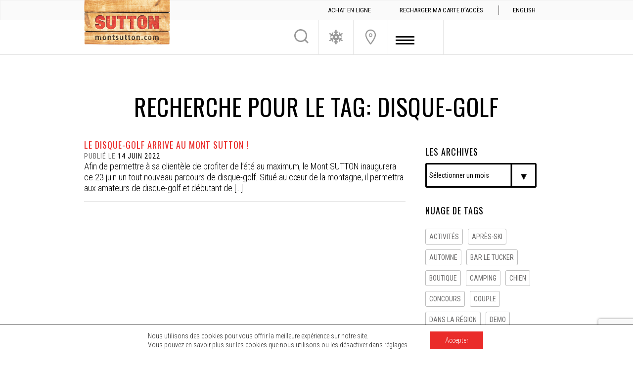

--- FILE ---
content_type: text/html; charset=UTF-8
request_url: https://montsutton.com/tag/disque-golf/
body_size: 21327
content:
<!DOCTYPE HTML>
<!--[if IEMobile 7 ]><html class="no-js iem7" manifest="default.appcache?v=1"><![endif]-->
<!--[if lt IE 7 ]><html class="no-js ie6" lang="en"><![endif]-->
<!--[if IE 7 ]><html class="no-js ie7" lang="en"><![endif]-->
<!--[if IE 8 ]><html class="no-js ie8" lang="en"><![endif]-->
<!--[if (gte IE 9)|(gt IEMobile 7)|!(IEMobile)|!(IE)]><!-->
<html class="no-js" lang="fr-ca">
<!--<![endif]-->
<head>
<title>
Mont SUTTON - Station de Ski au Québec dans les Cantons-de-l&#039;Est &#8211; disque-golf Archives - Mont SUTTON</title>

<meta property="og:updated_time" content="1768977307" />

<meta http-equiv="Cache-Control" content="no-cache, no-store, must-revalidate" />
<meta http-equiv="cache-control" content="max-age=0" />
<meta http-equiv="Pragma" content="no-cache" />
<meta http-equiv="Expires" content="0" />
<meta http-equiv="expires" content="Tue, 01 Jan 1980 1:00:00 GMT" />
<meta http-equiv="pragma" content="no-cache" />

<meta charset="UTF-8" />
<meta http-equiv="X-UA-Compatible" content="IE=edge,chrome=1">
<meta name="viewport" content="width=device-width, initial-scale=1.0, user-scalable=no"> <!--Remove if you're not building a responsive site. (But then why would you do such a thing?) -->

<meta name="com.silverpop.brandeddomains" content="www.pages03.net,www.montsutton.com" />

<!--[if IE]>
    <script src="https://html5shiv.googlecode.com/svn/trunk/html5.js"></script>
<![endif]-->
<link rel="pingback" href="https://montsutton.com/xmlrpc.php" />
<link rel="shortcut icon" href="https://montsutton.com/wp-content/themes/mont-sutton/img/favicon.ico"/>
<meta name='robots' content='index, follow, max-image-preview:large, max-snippet:-1, max-video-preview:-1' />
	<style>img:is([sizes="auto" i], [sizes^="auto," i]) { contain-intrinsic-size: 3000px 1500px }</style>
	<link rel="alternate" hreflang="fr" href="https://montsutton.com/tag/disque-golf/" />
<link rel="alternate" hreflang="x-default" href="https://montsutton.com/tag/disque-golf/" />

<!-- Google Tag Manager for WordPress by gtm4wp.com -->
<script data-cfasync="false" data-pagespeed-no-defer>
	var gtm4wp_datalayer_name = "dataLayer";
	var dataLayer = dataLayer || [];

	const gtm4wp_scrollerscript_debugmode         = false;
	const gtm4wp_scrollerscript_callbacktime      = 100;
	const gtm4wp_scrollerscript_readerlocation    = 150;
	const gtm4wp_scrollerscript_contentelementid  = "content";
	const gtm4wp_scrollerscript_scannertime       = 60;
</script>
<!-- End Google Tag Manager for WordPress by gtm4wp.com -->
	<!-- This site is optimized with the Yoast SEO plugin v26.3 - https://yoast.com/wordpress/plugins/seo/ -->
	<link rel="canonical" href="https://montsutton.com/tag/disque-golf/" />
	<meta property="og:locale" content="fr_FR" />
	<meta property="og:type" content="article" />
	<meta property="og:title" content="disque-golf Archives - Mont SUTTON" />
	<meta property="og:url" content="http://montsutton.com/tag/disque-golf/" />
	<meta property="og:site_name" content="Mont SUTTON" />
	<meta name="twitter:card" content="summary_large_image" />
	<meta name="twitter:site" content="@montsutton" />
	<script type="application/ld+json" class="yoast-schema-graph">{"@context":"https://schema.org","@graph":[{"@type":"CollectionPage","@id":"https://montsutton.com/tag/disque-golf/","url":"https://montsutton.com/tag/disque-golf/","name":"disque-golf Archives - Mont SUTTON","isPartOf":{"@id":"https://montsutton.com/#website"},"primaryImageOfPage":{"@id":"https://montsutton.com/tag/disque-golf/#primaryimage"},"image":{"@id":"https://montsutton.com/tag/disque-golf/#primaryimage"},"thumbnailUrl":"https://montsutton.com/wp-content/uploads/2022/06/DISQUE-GOLF_blogue.jpg","breadcrumb":{"@id":"https://montsutton.com/tag/disque-golf/#breadcrumb"},"inLanguage":"fr-FR"},{"@type":"ImageObject","inLanguage":"fr-FR","@id":"https://montsutton.com/tag/disque-golf/#primaryimage","url":"https://montsutton.com/wp-content/uploads/2022/06/DISQUE-GOLF_blogue.jpg","contentUrl":"https://montsutton.com/wp-content/uploads/2022/06/DISQUE-GOLF_blogue.jpg","width":1360,"height":900,"caption":"Disque-golf"},{"@type":"BreadcrumbList","@id":"https://montsutton.com/tag/disque-golf/#breadcrumb","itemListElement":[{"@type":"ListItem","position":1,"name":"Home","item":"https://montsutton.com/"},{"@type":"ListItem","position":2,"name":"disque-golf"}]},{"@type":"WebSite","@id":"https://montsutton.com/#website","url":"https://montsutton.com/","name":"Mont SUTTON","description":"Station de Ski au Québec dans les Cantons-de-l&#039;Est - ","publisher":{"@id":"https://montsutton.com/#organization"},"potentialAction":[{"@type":"SearchAction","target":{"@type":"EntryPoint","urlTemplate":"https://montsutton.com/?s={search_term_string}"},"query-input":{"@type":"PropertyValueSpecification","valueRequired":true,"valueName":"search_term_string"}}],"inLanguage":"fr-FR"},{"@type":"Organization","@id":"https://montsutton.com/#organization","name":"Mont SUTTON","url":"https://montsutton.com/","logo":{"@type":"ImageObject","inLanguage":"fr-FR","@id":"https://montsutton.com/#/schema/logo/image/","url":"https://montsutton.com/wp-content/uploads/2016/12/logo_MontSutton.png","contentUrl":"https://montsutton.com/wp-content/uploads/2016/12/logo_MontSutton.png","width":338,"height":176,"caption":"Mont SUTTON"},"image":{"@id":"https://montsutton.com/#/schema/logo/image/"},"sameAs":["https://www.facebook.com/montsutton","https://x.com/montsutton","https://www.instagram.com/montsutton/","https://www.youtube.com/user/montsutton"]}]}</script>
	<!-- / Yoast SEO plugin. -->


<link rel="alternate" type="application/rss+xml" title="Mont SUTTON &raquo; Flux de l’étiquette disque-golf" href="https://montsutton.com/tag/disque-golf/feed/" />
<script type="text/javascript">
/* <![CDATA[ */
window._wpemojiSettings = {"baseUrl":"https:\/\/s.w.org\/images\/core\/emoji\/16.0.1\/72x72\/","ext":".png","svgUrl":"https:\/\/s.w.org\/images\/core\/emoji\/16.0.1\/svg\/","svgExt":".svg","source":{"concatemoji":"https:\/\/montsutton.com\/wp-includes\/js\/wp-emoji-release.min.js?ver=6.8.3"}};
/*! This file is auto-generated */
!function(s,n){var o,i,e;function c(e){try{var t={supportTests:e,timestamp:(new Date).valueOf()};sessionStorage.setItem(o,JSON.stringify(t))}catch(e){}}function p(e,t,n){e.clearRect(0,0,e.canvas.width,e.canvas.height),e.fillText(t,0,0);var t=new Uint32Array(e.getImageData(0,0,e.canvas.width,e.canvas.height).data),a=(e.clearRect(0,0,e.canvas.width,e.canvas.height),e.fillText(n,0,0),new Uint32Array(e.getImageData(0,0,e.canvas.width,e.canvas.height).data));return t.every(function(e,t){return e===a[t]})}function u(e,t){e.clearRect(0,0,e.canvas.width,e.canvas.height),e.fillText(t,0,0);for(var n=e.getImageData(16,16,1,1),a=0;a<n.data.length;a++)if(0!==n.data[a])return!1;return!0}function f(e,t,n,a){switch(t){case"flag":return n(e,"\ud83c\udff3\ufe0f\u200d\u26a7\ufe0f","\ud83c\udff3\ufe0f\u200b\u26a7\ufe0f")?!1:!n(e,"\ud83c\udde8\ud83c\uddf6","\ud83c\udde8\u200b\ud83c\uddf6")&&!n(e,"\ud83c\udff4\udb40\udc67\udb40\udc62\udb40\udc65\udb40\udc6e\udb40\udc67\udb40\udc7f","\ud83c\udff4\u200b\udb40\udc67\u200b\udb40\udc62\u200b\udb40\udc65\u200b\udb40\udc6e\u200b\udb40\udc67\u200b\udb40\udc7f");case"emoji":return!a(e,"\ud83e\udedf")}return!1}function g(e,t,n,a){var r="undefined"!=typeof WorkerGlobalScope&&self instanceof WorkerGlobalScope?new OffscreenCanvas(300,150):s.createElement("canvas"),o=r.getContext("2d",{willReadFrequently:!0}),i=(o.textBaseline="top",o.font="600 32px Arial",{});return e.forEach(function(e){i[e]=t(o,e,n,a)}),i}function t(e){var t=s.createElement("script");t.src=e,t.defer=!0,s.head.appendChild(t)}"undefined"!=typeof Promise&&(o="wpEmojiSettingsSupports",i=["flag","emoji"],n.supports={everything:!0,everythingExceptFlag:!0},e=new Promise(function(e){s.addEventListener("DOMContentLoaded",e,{once:!0})}),new Promise(function(t){var n=function(){try{var e=JSON.parse(sessionStorage.getItem(o));if("object"==typeof e&&"number"==typeof e.timestamp&&(new Date).valueOf()<e.timestamp+604800&&"object"==typeof e.supportTests)return e.supportTests}catch(e){}return null}();if(!n){if("undefined"!=typeof Worker&&"undefined"!=typeof OffscreenCanvas&&"undefined"!=typeof URL&&URL.createObjectURL&&"undefined"!=typeof Blob)try{var e="postMessage("+g.toString()+"("+[JSON.stringify(i),f.toString(),p.toString(),u.toString()].join(",")+"));",a=new Blob([e],{type:"text/javascript"}),r=new Worker(URL.createObjectURL(a),{name:"wpTestEmojiSupports"});return void(r.onmessage=function(e){c(n=e.data),r.terminate(),t(n)})}catch(e){}c(n=g(i,f,p,u))}t(n)}).then(function(e){for(var t in e)n.supports[t]=e[t],n.supports.everything=n.supports.everything&&n.supports[t],"flag"!==t&&(n.supports.everythingExceptFlag=n.supports.everythingExceptFlag&&n.supports[t]);n.supports.everythingExceptFlag=n.supports.everythingExceptFlag&&!n.supports.flag,n.DOMReady=!1,n.readyCallback=function(){n.DOMReady=!0}}).then(function(){return e}).then(function(){var e;n.supports.everything||(n.readyCallback(),(e=n.source||{}).concatemoji?t(e.concatemoji):e.wpemoji&&e.twemoji&&(t(e.twemoji),t(e.wpemoji)))}))}((window,document),window._wpemojiSettings);
/* ]]> */
</script>
<link rel='stylesheet' id='sbi_styles-css' href='https://montsutton.com/wp-content/plugins/instagram-feed/css/sbi-styles.min.css?ver=6.9.1' type='text/css' media='all' />
<style id='wp-emoji-styles-inline-css' type='text/css'>

	img.wp-smiley, img.emoji {
		display: inline !important;
		border: none !important;
		box-shadow: none !important;
		height: 1em !important;
		width: 1em !important;
		margin: 0 0.07em !important;
		vertical-align: -0.1em !important;
		background: none !important;
		padding: 0 !important;
	}
</style>
<link rel='stylesheet' id='wp-block-library-css' href='https://montsutton.com/wp-includes/css/dist/block-library/style.min.css?ver=6.8.3' type='text/css' media='all' />
<style id='classic-theme-styles-inline-css' type='text/css'>
/*! This file is auto-generated */
.wp-block-button__link{color:#fff;background-color:#32373c;border-radius:9999px;box-shadow:none;text-decoration:none;padding:calc(.667em + 2px) calc(1.333em + 2px);font-size:1.125em}.wp-block-file__button{background:#32373c;color:#fff;text-decoration:none}
</style>
<style id='bp-login-form-style-inline-css' type='text/css'>
.widget_bp_core_login_widget .bp-login-widget-user-avatar{float:left}.widget_bp_core_login_widget .bp-login-widget-user-links{margin-left:70px}#bp-login-widget-form label{display:block;font-weight:600;margin:15px 0 5px;width:auto}#bp-login-widget-form input[type=password],#bp-login-widget-form input[type=text]{background-color:#fafafa;border:1px solid #d6d6d6;border-radius:0;font:inherit;font-size:100%;padding:.5em;width:100%}#bp-login-widget-form .bp-login-widget-register-link,#bp-login-widget-form .login-submit{display:inline;width:-moz-fit-content;width:fit-content}#bp-login-widget-form .bp-login-widget-register-link{margin-left:1em}#bp-login-widget-form .bp-login-widget-register-link a{filter:invert(1)}#bp-login-widget-form .bp-login-widget-pwd-link{font-size:80%}

</style>
<style id='bp-member-style-inline-css' type='text/css'>
[data-type="bp/member"] input.components-placeholder__input{border:1px solid #757575;border-radius:2px;flex:1 1 auto;padding:6px 8px}.bp-block-member{position:relative}.bp-block-member .member-content{display:flex}.bp-block-member .user-nicename{display:block}.bp-block-member .user-nicename a{border:none;color:currentColor;text-decoration:none}.bp-block-member .bp-profile-button{width:100%}.bp-block-member .bp-profile-button a.button{bottom:10px;display:inline-block;margin:18px 0 0;position:absolute;right:0}.bp-block-member.has-cover .item-header-avatar,.bp-block-member.has-cover .member-content,.bp-block-member.has-cover .member-description{z-index:2}.bp-block-member.has-cover .member-content,.bp-block-member.has-cover .member-description{padding-top:75px}.bp-block-member.has-cover .bp-member-cover-image{background-color:#c5c5c5;background-position:top;background-repeat:no-repeat;background-size:cover;border:0;display:block;height:150px;left:0;margin:0;padding:0;position:absolute;top:0;width:100%;z-index:1}.bp-block-member img.avatar{height:auto;width:auto}.bp-block-member.avatar-none .item-header-avatar{display:none}.bp-block-member.avatar-none.has-cover{min-height:200px}.bp-block-member.avatar-full{min-height:150px}.bp-block-member.avatar-full .item-header-avatar{width:180px}.bp-block-member.avatar-thumb .member-content{align-items:center;min-height:50px}.bp-block-member.avatar-thumb .item-header-avatar{width:70px}.bp-block-member.avatar-full.has-cover{min-height:300px}.bp-block-member.avatar-full.has-cover .item-header-avatar{width:200px}.bp-block-member.avatar-full.has-cover img.avatar{background:#fffc;border:2px solid #fff;margin-left:20px}.bp-block-member.avatar-thumb.has-cover .item-header-avatar{padding-top:75px}.entry .entry-content .bp-block-member .user-nicename a{border:none;color:currentColor;text-decoration:none}

</style>
<style id='bp-members-style-inline-css' type='text/css'>
[data-type="bp/members"] .components-placeholder.is-appender{min-height:0}[data-type="bp/members"] .components-placeholder.is-appender .components-placeholder__label:empty{display:none}[data-type="bp/members"] .components-placeholder input.components-placeholder__input{border:1px solid #757575;border-radius:2px;flex:1 1 auto;padding:6px 8px}[data-type="bp/members"].avatar-none .member-description{width:calc(100% - 44px)}[data-type="bp/members"].avatar-full .member-description{width:calc(100% - 224px)}[data-type="bp/members"].avatar-thumb .member-description{width:calc(100% - 114px)}[data-type="bp/members"] .member-content{position:relative}[data-type="bp/members"] .member-content .is-right{position:absolute;right:2px;top:2px}[data-type="bp/members"] .columns-2 .member-content .member-description,[data-type="bp/members"] .columns-3 .member-content .member-description,[data-type="bp/members"] .columns-4 .member-content .member-description{padding-left:44px;width:calc(100% - 44px)}[data-type="bp/members"] .columns-3 .is-right{right:-10px}[data-type="bp/members"] .columns-4 .is-right{right:-50px}.bp-block-members.is-grid{display:flex;flex-wrap:wrap;padding:0}.bp-block-members.is-grid .member-content{margin:0 1.25em 1.25em 0;width:100%}@media(min-width:600px){.bp-block-members.columns-2 .member-content{width:calc(50% - .625em)}.bp-block-members.columns-2 .member-content:nth-child(2n){margin-right:0}.bp-block-members.columns-3 .member-content{width:calc(33.33333% - .83333em)}.bp-block-members.columns-3 .member-content:nth-child(3n){margin-right:0}.bp-block-members.columns-4 .member-content{width:calc(25% - .9375em)}.bp-block-members.columns-4 .member-content:nth-child(4n){margin-right:0}}.bp-block-members .member-content{display:flex;flex-direction:column;padding-bottom:1em;text-align:center}.bp-block-members .member-content .item-header-avatar,.bp-block-members .member-content .member-description{width:100%}.bp-block-members .member-content .item-header-avatar{margin:0 auto}.bp-block-members .member-content .item-header-avatar img.avatar{display:inline-block}@media(min-width:600px){.bp-block-members .member-content{flex-direction:row;text-align:left}.bp-block-members .member-content .item-header-avatar,.bp-block-members .member-content .member-description{width:auto}.bp-block-members .member-content .item-header-avatar{margin:0}}.bp-block-members .member-content .user-nicename{display:block}.bp-block-members .member-content .user-nicename a{border:none;color:currentColor;text-decoration:none}.bp-block-members .member-content time{color:#767676;display:block;font-size:80%}.bp-block-members.avatar-none .item-header-avatar{display:none}.bp-block-members.avatar-full{min-height:190px}.bp-block-members.avatar-full .item-header-avatar{width:180px}.bp-block-members.avatar-thumb .member-content{min-height:80px}.bp-block-members.avatar-thumb .item-header-avatar{width:70px}.bp-block-members.columns-2 .member-content,.bp-block-members.columns-3 .member-content,.bp-block-members.columns-4 .member-content{display:block;text-align:center}.bp-block-members.columns-2 .member-content .item-header-avatar,.bp-block-members.columns-3 .member-content .item-header-avatar,.bp-block-members.columns-4 .member-content .item-header-avatar{margin:0 auto}.bp-block-members img.avatar{height:auto;max-width:-moz-fit-content;max-width:fit-content;width:auto}.bp-block-members .member-content.has-activity{align-items:center}.bp-block-members .member-content.has-activity .item-header-avatar{padding-right:1em}.bp-block-members .member-content.has-activity .wp-block-quote{margin-bottom:0;text-align:left}.bp-block-members .member-content.has-activity .wp-block-quote cite a,.entry .entry-content .bp-block-members .user-nicename a{border:none;color:currentColor;text-decoration:none}

</style>
<style id='bp-dynamic-members-style-inline-css' type='text/css'>
.bp-dynamic-block-container .item-options{font-size:.5em;margin:0 0 1em;padding:1em 0}.bp-dynamic-block-container .item-options a.selected{font-weight:600}.bp-dynamic-block-container ul.item-list{list-style:none;margin:1em 0;padding-left:0}.bp-dynamic-block-container ul.item-list li{margin-bottom:1em}.bp-dynamic-block-container ul.item-list li:after,.bp-dynamic-block-container ul.item-list li:before{content:" ";display:table}.bp-dynamic-block-container ul.item-list li:after{clear:both}.bp-dynamic-block-container ul.item-list li .item-avatar{float:left;width:60px}.bp-dynamic-block-container ul.item-list li .item{margin-left:70px}

</style>
<style id='bp-online-members-style-inline-css' type='text/css'>
.widget_bp_core_whos_online_widget .avatar-block,[data-type="bp/online-members"] .avatar-block{display:flex;flex-flow:row wrap}.widget_bp_core_whos_online_widget .avatar-block img,[data-type="bp/online-members"] .avatar-block img{margin:.5em}

</style>
<style id='bp-active-members-style-inline-css' type='text/css'>
.widget_bp_core_recently_active_widget .avatar-block,[data-type="bp/active-members"] .avatar-block{display:flex;flex-flow:row wrap}.widget_bp_core_recently_active_widget .avatar-block img,[data-type="bp/active-members"] .avatar-block img{margin:.5em}

</style>
<style id='global-styles-inline-css' type='text/css'>
:root{--wp--preset--aspect-ratio--square: 1;--wp--preset--aspect-ratio--4-3: 4/3;--wp--preset--aspect-ratio--3-4: 3/4;--wp--preset--aspect-ratio--3-2: 3/2;--wp--preset--aspect-ratio--2-3: 2/3;--wp--preset--aspect-ratio--16-9: 16/9;--wp--preset--aspect-ratio--9-16: 9/16;--wp--preset--color--black: #000000;--wp--preset--color--cyan-bluish-gray: #abb8c3;--wp--preset--color--white: #ffffff;--wp--preset--color--pale-pink: #f78da7;--wp--preset--color--vivid-red: #cf2e2e;--wp--preset--color--luminous-vivid-orange: #ff6900;--wp--preset--color--luminous-vivid-amber: #fcb900;--wp--preset--color--light-green-cyan: #7bdcb5;--wp--preset--color--vivid-green-cyan: #00d084;--wp--preset--color--pale-cyan-blue: #8ed1fc;--wp--preset--color--vivid-cyan-blue: #0693e3;--wp--preset--color--vivid-purple: #9b51e0;--wp--preset--gradient--vivid-cyan-blue-to-vivid-purple: linear-gradient(135deg,rgba(6,147,227,1) 0%,rgb(155,81,224) 100%);--wp--preset--gradient--light-green-cyan-to-vivid-green-cyan: linear-gradient(135deg,rgb(122,220,180) 0%,rgb(0,208,130) 100%);--wp--preset--gradient--luminous-vivid-amber-to-luminous-vivid-orange: linear-gradient(135deg,rgba(252,185,0,1) 0%,rgba(255,105,0,1) 100%);--wp--preset--gradient--luminous-vivid-orange-to-vivid-red: linear-gradient(135deg,rgba(255,105,0,1) 0%,rgb(207,46,46) 100%);--wp--preset--gradient--very-light-gray-to-cyan-bluish-gray: linear-gradient(135deg,rgb(238,238,238) 0%,rgb(169,184,195) 100%);--wp--preset--gradient--cool-to-warm-spectrum: linear-gradient(135deg,rgb(74,234,220) 0%,rgb(151,120,209) 20%,rgb(207,42,186) 40%,rgb(238,44,130) 60%,rgb(251,105,98) 80%,rgb(254,248,76) 100%);--wp--preset--gradient--blush-light-purple: linear-gradient(135deg,rgb(255,206,236) 0%,rgb(152,150,240) 100%);--wp--preset--gradient--blush-bordeaux: linear-gradient(135deg,rgb(254,205,165) 0%,rgb(254,45,45) 50%,rgb(107,0,62) 100%);--wp--preset--gradient--luminous-dusk: linear-gradient(135deg,rgb(255,203,112) 0%,rgb(199,81,192) 50%,rgb(65,88,208) 100%);--wp--preset--gradient--pale-ocean: linear-gradient(135deg,rgb(255,245,203) 0%,rgb(182,227,212) 50%,rgb(51,167,181) 100%);--wp--preset--gradient--electric-grass: linear-gradient(135deg,rgb(202,248,128) 0%,rgb(113,206,126) 100%);--wp--preset--gradient--midnight: linear-gradient(135deg,rgb(2,3,129) 0%,rgb(40,116,252) 100%);--wp--preset--font-size--small: 13px;--wp--preset--font-size--medium: 20px;--wp--preset--font-size--large: 36px;--wp--preset--font-size--x-large: 42px;--wp--preset--spacing--20: 0.44rem;--wp--preset--spacing--30: 0.67rem;--wp--preset--spacing--40: 1rem;--wp--preset--spacing--50: 1.5rem;--wp--preset--spacing--60: 2.25rem;--wp--preset--spacing--70: 3.38rem;--wp--preset--spacing--80: 5.06rem;--wp--preset--shadow--natural: 6px 6px 9px rgba(0, 0, 0, 0.2);--wp--preset--shadow--deep: 12px 12px 50px rgba(0, 0, 0, 0.4);--wp--preset--shadow--sharp: 6px 6px 0px rgba(0, 0, 0, 0.2);--wp--preset--shadow--outlined: 6px 6px 0px -3px rgba(255, 255, 255, 1), 6px 6px rgba(0, 0, 0, 1);--wp--preset--shadow--crisp: 6px 6px 0px rgba(0, 0, 0, 1);}:where(.is-layout-flex){gap: 0.5em;}:where(.is-layout-grid){gap: 0.5em;}body .is-layout-flex{display: flex;}.is-layout-flex{flex-wrap: wrap;align-items: center;}.is-layout-flex > :is(*, div){margin: 0;}body .is-layout-grid{display: grid;}.is-layout-grid > :is(*, div){margin: 0;}:where(.wp-block-columns.is-layout-flex){gap: 2em;}:where(.wp-block-columns.is-layout-grid){gap: 2em;}:where(.wp-block-post-template.is-layout-flex){gap: 1.25em;}:where(.wp-block-post-template.is-layout-grid){gap: 1.25em;}.has-black-color{color: var(--wp--preset--color--black) !important;}.has-cyan-bluish-gray-color{color: var(--wp--preset--color--cyan-bluish-gray) !important;}.has-white-color{color: var(--wp--preset--color--white) !important;}.has-pale-pink-color{color: var(--wp--preset--color--pale-pink) !important;}.has-vivid-red-color{color: var(--wp--preset--color--vivid-red) !important;}.has-luminous-vivid-orange-color{color: var(--wp--preset--color--luminous-vivid-orange) !important;}.has-luminous-vivid-amber-color{color: var(--wp--preset--color--luminous-vivid-amber) !important;}.has-light-green-cyan-color{color: var(--wp--preset--color--light-green-cyan) !important;}.has-vivid-green-cyan-color{color: var(--wp--preset--color--vivid-green-cyan) !important;}.has-pale-cyan-blue-color{color: var(--wp--preset--color--pale-cyan-blue) !important;}.has-vivid-cyan-blue-color{color: var(--wp--preset--color--vivid-cyan-blue) !important;}.has-vivid-purple-color{color: var(--wp--preset--color--vivid-purple) !important;}.has-black-background-color{background-color: var(--wp--preset--color--black) !important;}.has-cyan-bluish-gray-background-color{background-color: var(--wp--preset--color--cyan-bluish-gray) !important;}.has-white-background-color{background-color: var(--wp--preset--color--white) !important;}.has-pale-pink-background-color{background-color: var(--wp--preset--color--pale-pink) !important;}.has-vivid-red-background-color{background-color: var(--wp--preset--color--vivid-red) !important;}.has-luminous-vivid-orange-background-color{background-color: var(--wp--preset--color--luminous-vivid-orange) !important;}.has-luminous-vivid-amber-background-color{background-color: var(--wp--preset--color--luminous-vivid-amber) !important;}.has-light-green-cyan-background-color{background-color: var(--wp--preset--color--light-green-cyan) !important;}.has-vivid-green-cyan-background-color{background-color: var(--wp--preset--color--vivid-green-cyan) !important;}.has-pale-cyan-blue-background-color{background-color: var(--wp--preset--color--pale-cyan-blue) !important;}.has-vivid-cyan-blue-background-color{background-color: var(--wp--preset--color--vivid-cyan-blue) !important;}.has-vivid-purple-background-color{background-color: var(--wp--preset--color--vivid-purple) !important;}.has-black-border-color{border-color: var(--wp--preset--color--black) !important;}.has-cyan-bluish-gray-border-color{border-color: var(--wp--preset--color--cyan-bluish-gray) !important;}.has-white-border-color{border-color: var(--wp--preset--color--white) !important;}.has-pale-pink-border-color{border-color: var(--wp--preset--color--pale-pink) !important;}.has-vivid-red-border-color{border-color: var(--wp--preset--color--vivid-red) !important;}.has-luminous-vivid-orange-border-color{border-color: var(--wp--preset--color--luminous-vivid-orange) !important;}.has-luminous-vivid-amber-border-color{border-color: var(--wp--preset--color--luminous-vivid-amber) !important;}.has-light-green-cyan-border-color{border-color: var(--wp--preset--color--light-green-cyan) !important;}.has-vivid-green-cyan-border-color{border-color: var(--wp--preset--color--vivid-green-cyan) !important;}.has-pale-cyan-blue-border-color{border-color: var(--wp--preset--color--pale-cyan-blue) !important;}.has-vivid-cyan-blue-border-color{border-color: var(--wp--preset--color--vivid-cyan-blue) !important;}.has-vivid-purple-border-color{border-color: var(--wp--preset--color--vivid-purple) !important;}.has-vivid-cyan-blue-to-vivid-purple-gradient-background{background: var(--wp--preset--gradient--vivid-cyan-blue-to-vivid-purple) !important;}.has-light-green-cyan-to-vivid-green-cyan-gradient-background{background: var(--wp--preset--gradient--light-green-cyan-to-vivid-green-cyan) !important;}.has-luminous-vivid-amber-to-luminous-vivid-orange-gradient-background{background: var(--wp--preset--gradient--luminous-vivid-amber-to-luminous-vivid-orange) !important;}.has-luminous-vivid-orange-to-vivid-red-gradient-background{background: var(--wp--preset--gradient--luminous-vivid-orange-to-vivid-red) !important;}.has-very-light-gray-to-cyan-bluish-gray-gradient-background{background: var(--wp--preset--gradient--very-light-gray-to-cyan-bluish-gray) !important;}.has-cool-to-warm-spectrum-gradient-background{background: var(--wp--preset--gradient--cool-to-warm-spectrum) !important;}.has-blush-light-purple-gradient-background{background: var(--wp--preset--gradient--blush-light-purple) !important;}.has-blush-bordeaux-gradient-background{background: var(--wp--preset--gradient--blush-bordeaux) !important;}.has-luminous-dusk-gradient-background{background: var(--wp--preset--gradient--luminous-dusk) !important;}.has-pale-ocean-gradient-background{background: var(--wp--preset--gradient--pale-ocean) !important;}.has-electric-grass-gradient-background{background: var(--wp--preset--gradient--electric-grass) !important;}.has-midnight-gradient-background{background: var(--wp--preset--gradient--midnight) !important;}.has-small-font-size{font-size: var(--wp--preset--font-size--small) !important;}.has-medium-font-size{font-size: var(--wp--preset--font-size--medium) !important;}.has-large-font-size{font-size: var(--wp--preset--font-size--large) !important;}.has-x-large-font-size{font-size: var(--wp--preset--font-size--x-large) !important;}
:where(.wp-block-post-template.is-layout-flex){gap: 1.25em;}:where(.wp-block-post-template.is-layout-grid){gap: 1.25em;}
:where(.wp-block-columns.is-layout-flex){gap: 2em;}:where(.wp-block-columns.is-layout-grid){gap: 2em;}
:root :where(.wp-block-pullquote){font-size: 1.5em;line-height: 1.6;}
</style>
<link rel='stylesheet' id='contact-form-7-css' href='https://montsutton.com/wp-content/plugins/contact-form-7/includes/css/styles.css?ver=6.1.3' type='text/css' media='all' />
<link rel='stylesheet' id='add_custom_wp_toolbar_css-css' href='https://montsutton.com/wp-content/plugins/custom-wp-toolbar-link/custom-wp-toolbar-link.css?ver=6.8.3' type='text/css' media='screen' />
<link rel='stylesheet' id='wpcloudy-css' href='https://montsutton.com/wp-content/plugins/wp-cloudy/css/wpcloudy.min.css?ver=6.8.3' type='text/css' media='all' />
<link rel='stylesheet' id='ppress-frontend-css' href='https://montsutton.com/wp-content/plugins/wp-user-avatar/assets/css/frontend.min.css?ver=4.16.6' type='text/css' media='all' />
<link rel='stylesheet' id='ppress-flatpickr-css' href='https://montsutton.com/wp-content/plugins/wp-user-avatar/assets/flatpickr/flatpickr.min.css?ver=4.16.6' type='text/css' media='all' />
<link rel='stylesheet' id='ppress-select2-css' href='https://montsutton.com/wp-content/plugins/wp-user-avatar/assets/select2/select2.min.css?ver=6.8.3' type='text/css' media='all' />
<link rel='stylesheet' id='wpml-legacy-horizontal-list-0-css' href='https://montsutton.com/wp-content/plugins/sitepress-multilingual-cms/templates/language-switchers/legacy-list-horizontal/style.min.css?ver=1' type='text/css' media='all' />
<style id='wpml-legacy-horizontal-list-0-inline-css' type='text/css'>
.wpml-ls-statics-shortcode_actions{background-color:#eeeeee;}.wpml-ls-statics-shortcode_actions, .wpml-ls-statics-shortcode_actions .wpml-ls-sub-menu, .wpml-ls-statics-shortcode_actions a {border-color:#cdcdcd;}.wpml-ls-statics-shortcode_actions a, .wpml-ls-statics-shortcode_actions .wpml-ls-sub-menu a, .wpml-ls-statics-shortcode_actions .wpml-ls-sub-menu a:link, .wpml-ls-statics-shortcode_actions li:not(.wpml-ls-current-language) .wpml-ls-link, .wpml-ls-statics-shortcode_actions li:not(.wpml-ls-current-language) .wpml-ls-link:link {color:#444444;background-color:#ffffff;}.wpml-ls-statics-shortcode_actions .wpml-ls-sub-menu a:hover,.wpml-ls-statics-shortcode_actions .wpml-ls-sub-menu a:focus, .wpml-ls-statics-shortcode_actions .wpml-ls-sub-menu a:link:hover, .wpml-ls-statics-shortcode_actions .wpml-ls-sub-menu a:link:focus {color:#000000;background-color:#eeeeee;}.wpml-ls-statics-shortcode_actions .wpml-ls-current-language > a {color:#444444;background-color:#ffffff;}.wpml-ls-statics-shortcode_actions .wpml-ls-current-language:hover>a, .wpml-ls-statics-shortcode_actions .wpml-ls-current-language>a:focus {color:#000000;background-color:#eeeeee;}
</style>
<link rel='stylesheet' id='wpml-menu-item-0-css' href='https://montsutton.com/wp-content/plugins/sitepress-multilingual-cms/templates/language-switchers/menu-item/style.min.css?ver=1' type='text/css' media='all' />
<link rel='stylesheet' id='screen-css' href='https://montsutton.com/wp-content/themes/mont-sutton/style.css?ver=6.8.3' type='text/css' media='all' />
<link rel='stylesheet' id='print-css' href='https://montsutton.com/wp-content/themes/mont-sutton/assets/css/print.css?ver=6.8.3' type='text/css' media='print' />
<link rel='stylesheet' id='custom-css' href='https://montsutton.com/wp-content/themes/mont-sutton/assets/css/style.css?ver=6.8.3' type='text/css' media='all' />
<link rel='stylesheet' id='searchwp-forms-css' href='https://montsutton.com/wp-content/plugins/searchwp-live-ajax-search/assets/styles/frontend/search-forms.min.css?ver=1.8.6' type='text/css' media='all' />
<link rel='stylesheet' id='searchwp-live-search-css' href='https://montsutton.com/wp-content/plugins/searchwp-live-ajax-search/assets/styles/style.min.css?ver=1.8.6' type='text/css' media='all' />
<style id='searchwp-live-search-inline-css' type='text/css'>
.searchwp-live-search-result .searchwp-live-search-result--title a {
  font-size: 16px;
}
.searchwp-live-search-result .searchwp-live-search-result--price {
  font-size: 14px;
}
.searchwp-live-search-result .searchwp-live-search-result--add-to-cart .button {
  font-size: 14px;
}

</style>
<link rel='stylesheet' id='moove_gdpr_frontend-css' href='https://montsutton.com/wp-content/plugins/gdpr-cookie-compliance/dist/styles/gdpr-main-nf.css?ver=5.0.9' type='text/css' media='all' />
<style id='moove_gdpr_frontend-inline-css' type='text/css'>
				#moove_gdpr_cookie_modal .moove-gdpr-modal-content .moove-gdpr-tab-main h3.tab-title, 
				#moove_gdpr_cookie_modal .moove-gdpr-modal-content .moove-gdpr-tab-main span.tab-title,
				#moove_gdpr_cookie_modal .moove-gdpr-modal-content .moove-gdpr-modal-left-content #moove-gdpr-menu li a, 
				#moove_gdpr_cookie_modal .moove-gdpr-modal-content .moove-gdpr-modal-left-content #moove-gdpr-menu li button,
				#moove_gdpr_cookie_modal .moove-gdpr-modal-content .moove-gdpr-modal-left-content .moove-gdpr-branding-cnt a,
				#moove_gdpr_cookie_modal .moove-gdpr-modal-content .moove-gdpr-modal-footer-content .moove-gdpr-button-holder a.mgbutton, 
				#moove_gdpr_cookie_modal .moove-gdpr-modal-content .moove-gdpr-modal-footer-content .moove-gdpr-button-holder button.mgbutton,
				#moove_gdpr_cookie_modal .cookie-switch .cookie-slider:after, 
				#moove_gdpr_cookie_modal .cookie-switch .slider:after, 
				#moove_gdpr_cookie_modal .switch .cookie-slider:after, 
				#moove_gdpr_cookie_modal .switch .slider:after,
				#moove_gdpr_cookie_info_bar .moove-gdpr-info-bar-container .moove-gdpr-info-bar-content p, 
				#moove_gdpr_cookie_info_bar .moove-gdpr-info-bar-container .moove-gdpr-info-bar-content p a,
				#moove_gdpr_cookie_info_bar .moove-gdpr-info-bar-container .moove-gdpr-info-bar-content a.mgbutton, 
				#moove_gdpr_cookie_info_bar .moove-gdpr-info-bar-container .moove-gdpr-info-bar-content button.mgbutton,
				#moove_gdpr_cookie_modal .moove-gdpr-modal-content .moove-gdpr-tab-main .moove-gdpr-tab-main-content h1, 
				#moove_gdpr_cookie_modal .moove-gdpr-modal-content .moove-gdpr-tab-main .moove-gdpr-tab-main-content h2, 
				#moove_gdpr_cookie_modal .moove-gdpr-modal-content .moove-gdpr-tab-main .moove-gdpr-tab-main-content h3, 
				#moove_gdpr_cookie_modal .moove-gdpr-modal-content .moove-gdpr-tab-main .moove-gdpr-tab-main-content h4, 
				#moove_gdpr_cookie_modal .moove-gdpr-modal-content .moove-gdpr-tab-main .moove-gdpr-tab-main-content h5, 
				#moove_gdpr_cookie_modal .moove-gdpr-modal-content .moove-gdpr-tab-main .moove-gdpr-tab-main-content h6,
				#moove_gdpr_cookie_modal .moove-gdpr-modal-content.moove_gdpr_modal_theme_v2 .moove-gdpr-modal-title .tab-title,
				#moove_gdpr_cookie_modal .moove-gdpr-modal-content.moove_gdpr_modal_theme_v2 .moove-gdpr-tab-main h3.tab-title, 
				#moove_gdpr_cookie_modal .moove-gdpr-modal-content.moove_gdpr_modal_theme_v2 .moove-gdpr-tab-main span.tab-title,
				#moove_gdpr_cookie_modal .moove-gdpr-modal-content.moove_gdpr_modal_theme_v2 .moove-gdpr-branding-cnt a {
					font-weight: inherit				}
			#moove_gdpr_cookie_modal,#moove_gdpr_cookie_info_bar,.gdpr_cookie_settings_shortcode_content{font-family:inherit}#moove_gdpr_save_popup_settings_button{background-color:#373737;color:#fff}#moove_gdpr_save_popup_settings_button:hover{background-color:#000}#moove_gdpr_cookie_info_bar .moove-gdpr-info-bar-container .moove-gdpr-info-bar-content a.mgbutton,#moove_gdpr_cookie_info_bar .moove-gdpr-info-bar-container .moove-gdpr-info-bar-content button.mgbutton{background-color:#ea2c2a}#moove_gdpr_cookie_modal .moove-gdpr-modal-content .moove-gdpr-modal-footer-content .moove-gdpr-button-holder a.mgbutton,#moove_gdpr_cookie_modal .moove-gdpr-modal-content .moove-gdpr-modal-footer-content .moove-gdpr-button-holder button.mgbutton,.gdpr_cookie_settings_shortcode_content .gdpr-shr-button.button-green{background-color:#ea2c2a;border-color:#ea2c2a}#moove_gdpr_cookie_modal .moove-gdpr-modal-content .moove-gdpr-modal-footer-content .moove-gdpr-button-holder a.mgbutton:hover,#moove_gdpr_cookie_modal .moove-gdpr-modal-content .moove-gdpr-modal-footer-content .moove-gdpr-button-holder button.mgbutton:hover,.gdpr_cookie_settings_shortcode_content .gdpr-shr-button.button-green:hover{background-color:#fff;color:#ea2c2a}#moove_gdpr_cookie_modal .moove-gdpr-modal-content .moove-gdpr-modal-close i,#moove_gdpr_cookie_modal .moove-gdpr-modal-content .moove-gdpr-modal-close span.gdpr-icon{background-color:#ea2c2a;border:1px solid #ea2c2a}#moove_gdpr_cookie_info_bar span.moove-gdpr-infobar-allow-all.focus-g,#moove_gdpr_cookie_info_bar span.moove-gdpr-infobar-allow-all:focus,#moove_gdpr_cookie_info_bar button.moove-gdpr-infobar-allow-all.focus-g,#moove_gdpr_cookie_info_bar button.moove-gdpr-infobar-allow-all:focus,#moove_gdpr_cookie_info_bar span.moove-gdpr-infobar-reject-btn.focus-g,#moove_gdpr_cookie_info_bar span.moove-gdpr-infobar-reject-btn:focus,#moove_gdpr_cookie_info_bar button.moove-gdpr-infobar-reject-btn.focus-g,#moove_gdpr_cookie_info_bar button.moove-gdpr-infobar-reject-btn:focus,#moove_gdpr_cookie_info_bar span.change-settings-button.focus-g,#moove_gdpr_cookie_info_bar span.change-settings-button:focus,#moove_gdpr_cookie_info_bar button.change-settings-button.focus-g,#moove_gdpr_cookie_info_bar button.change-settings-button:focus{-webkit-box-shadow:0 0 1px 3px #ea2c2a;-moz-box-shadow:0 0 1px 3px #ea2c2a;box-shadow:0 0 1px 3px #ea2c2a}#moove_gdpr_cookie_modal .moove-gdpr-modal-content .moove-gdpr-modal-close i:hover,#moove_gdpr_cookie_modal .moove-gdpr-modal-content .moove-gdpr-modal-close span.gdpr-icon:hover,#moove_gdpr_cookie_info_bar span[data-href]>u.change-settings-button{color:#ea2c2a}#moove_gdpr_cookie_modal .moove-gdpr-modal-content .moove-gdpr-modal-left-content #moove-gdpr-menu li.menu-item-selected a span.gdpr-icon,#moove_gdpr_cookie_modal .moove-gdpr-modal-content .moove-gdpr-modal-left-content #moove-gdpr-menu li.menu-item-selected button span.gdpr-icon{color:inherit}#moove_gdpr_cookie_modal .moove-gdpr-modal-content .moove-gdpr-modal-left-content #moove-gdpr-menu li a span.gdpr-icon,#moove_gdpr_cookie_modal .moove-gdpr-modal-content .moove-gdpr-modal-left-content #moove-gdpr-menu li button span.gdpr-icon{color:inherit}#moove_gdpr_cookie_modal .gdpr-acc-link{line-height:0;font-size:0;color:transparent;position:absolute}#moove_gdpr_cookie_modal .moove-gdpr-modal-content .moove-gdpr-modal-close:hover i,#moove_gdpr_cookie_modal .moove-gdpr-modal-content .moove-gdpr-modal-left-content #moove-gdpr-menu li a,#moove_gdpr_cookie_modal .moove-gdpr-modal-content .moove-gdpr-modal-left-content #moove-gdpr-menu li button,#moove_gdpr_cookie_modal .moove-gdpr-modal-content .moove-gdpr-modal-left-content #moove-gdpr-menu li button i,#moove_gdpr_cookie_modal .moove-gdpr-modal-content .moove-gdpr-modal-left-content #moove-gdpr-menu li a i,#moove_gdpr_cookie_modal .moove-gdpr-modal-content .moove-gdpr-tab-main .moove-gdpr-tab-main-content a:hover,#moove_gdpr_cookie_info_bar.moove-gdpr-dark-scheme .moove-gdpr-info-bar-container .moove-gdpr-info-bar-content a.mgbutton:hover,#moove_gdpr_cookie_info_bar.moove-gdpr-dark-scheme .moove-gdpr-info-bar-container .moove-gdpr-info-bar-content button.mgbutton:hover,#moove_gdpr_cookie_info_bar.moove-gdpr-dark-scheme .moove-gdpr-info-bar-container .moove-gdpr-info-bar-content a:hover,#moove_gdpr_cookie_info_bar.moove-gdpr-dark-scheme .moove-gdpr-info-bar-container .moove-gdpr-info-bar-content button:hover,#moove_gdpr_cookie_info_bar.moove-gdpr-dark-scheme .moove-gdpr-info-bar-container .moove-gdpr-info-bar-content span.change-settings-button:hover,#moove_gdpr_cookie_info_bar.moove-gdpr-dark-scheme .moove-gdpr-info-bar-container .moove-gdpr-info-bar-content button.change-settings-button:hover,#moove_gdpr_cookie_info_bar.moove-gdpr-dark-scheme .moove-gdpr-info-bar-container .moove-gdpr-info-bar-content u.change-settings-button:hover,#moove_gdpr_cookie_info_bar span[data-href]>u.change-settings-button,#moove_gdpr_cookie_info_bar.moove-gdpr-dark-scheme .moove-gdpr-info-bar-container .moove-gdpr-info-bar-content a.mgbutton.focus-g,#moove_gdpr_cookie_info_bar.moove-gdpr-dark-scheme .moove-gdpr-info-bar-container .moove-gdpr-info-bar-content button.mgbutton.focus-g,#moove_gdpr_cookie_info_bar.moove-gdpr-dark-scheme .moove-gdpr-info-bar-container .moove-gdpr-info-bar-content a.focus-g,#moove_gdpr_cookie_info_bar.moove-gdpr-dark-scheme .moove-gdpr-info-bar-container .moove-gdpr-info-bar-content button.focus-g,#moove_gdpr_cookie_info_bar.moove-gdpr-dark-scheme .moove-gdpr-info-bar-container .moove-gdpr-info-bar-content a.mgbutton:focus,#moove_gdpr_cookie_info_bar.moove-gdpr-dark-scheme .moove-gdpr-info-bar-container .moove-gdpr-info-bar-content button.mgbutton:focus,#moove_gdpr_cookie_info_bar.moove-gdpr-dark-scheme .moove-gdpr-info-bar-container .moove-gdpr-info-bar-content a:focus,#moove_gdpr_cookie_info_bar.moove-gdpr-dark-scheme .moove-gdpr-info-bar-container .moove-gdpr-info-bar-content button:focus,#moove_gdpr_cookie_info_bar.moove-gdpr-dark-scheme .moove-gdpr-info-bar-container .moove-gdpr-info-bar-content span.change-settings-button.focus-g,span.change-settings-button:focus,button.change-settings-button.focus-g,button.change-settings-button:focus,#moove_gdpr_cookie_info_bar.moove-gdpr-dark-scheme .moove-gdpr-info-bar-container .moove-gdpr-info-bar-content u.change-settings-button.focus-g,#moove_gdpr_cookie_info_bar.moove-gdpr-dark-scheme .moove-gdpr-info-bar-container .moove-gdpr-info-bar-content u.change-settings-button:focus{color:#ea2c2a}#moove_gdpr_cookie_modal .moove-gdpr-branding.focus-g span,#moove_gdpr_cookie_modal .moove-gdpr-modal-content .moove-gdpr-tab-main a.focus-g,#moove_gdpr_cookie_modal .moove-gdpr-modal-content .moove-gdpr-tab-main .gdpr-cd-details-toggle.focus-g{color:#ea2c2a}#moove_gdpr_cookie_modal.gdpr_lightbox-hide{display:none}#moove_gdpr_cookie_info_bar .moove-gdpr-info-bar-container .moove-gdpr-info-bar-content a.mgbutton,#moove_gdpr_cookie_info_bar .moove-gdpr-info-bar-container .moove-gdpr-info-bar-content button.mgbutton,#moove_gdpr_cookie_modal .moove-gdpr-modal-content .moove-gdpr-modal-footer-content .moove-gdpr-button-holder a.mgbutton,#moove_gdpr_cookie_modal .moove-gdpr-modal-content .moove-gdpr-modal-footer-content .moove-gdpr-button-holder button.mgbutton,.gdpr-shr-button,#moove_gdpr_cookie_info_bar .moove-gdpr-infobar-close-btn{border-radius:0}
</style>
<script type="text/javascript" src="https://montsutton.com/wp-includes/js/jquery/jquery.min.js?ver=3.7.1" id="jquery-core-js"></script>
<script type="text/javascript" src="https://montsutton.com/wp-includes/js/jquery/jquery-migrate.min.js?ver=3.4.1" id="jquery-migrate-js"></script>
<script type="text/javascript" src="https://montsutton.com/wp-content/plugins/wp-user-avatar/assets/flatpickr/flatpickr.min.js?ver=4.16.6" id="ppress-flatpickr-js"></script>
<script type="text/javascript" src="https://montsutton.com/wp-content/plugins/wp-user-avatar/assets/select2/select2.min.js?ver=4.16.6" id="ppress-select2-js"></script>
<script type="text/javascript" src="https://montsutton.com/wp-content/plugins/duracelltomi-google-tag-manager/dist/js/analytics-talk-content-tracking.js?ver=1.22.1" id="gtm4wp-scroll-tracking-js"></script>
<script type="text/javascript" src="https://montsutton.com/wp-content/themes/mont-sutton/js/site.js?ver=6.8.3" id="site-js"></script>
<link rel="https://api.w.org/" href="https://montsutton.com/wp-json/" /><link rel="alternate" title="JSON" type="application/json" href="https://montsutton.com/wp-json/wp/v2/tags/403" /><link rel="EditURI" type="application/rsd+xml" title="RSD" href="https://montsutton.com/xmlrpc.php?rsd" />
<meta name="generator" content="WordPress 6.8.3" />
<meta name="generator" content="WPML ver:4.8.4 stt:1,4;" />

	<script type="text/javascript">var ajaxurl = 'https://montsutton.com/wp-admin/admin-ajax.php';</script>

		<script type="text/javascript">
				(function(c,l,a,r,i,t,y){
					c[a]=c[a]||function(){(c[a].q=c[a].q||[]).push(arguments)};t=l.createElement(r);t.async=1;
					t.src="https://www.clarity.ms/tag/"+i+"?ref=wordpress";y=l.getElementsByTagName(r)[0];y.parentNode.insertBefore(t,y);
				})(window, document, "clarity", "script", "u4l1lmrbtf");
		</script>
		
<!-- Google Tag Manager for WordPress by gtm4wp.com -->
<!-- GTM Container placement set to automatic -->
<script data-cfasync="false" data-pagespeed-no-defer type="text/javascript">
	var dataLayer_content = {"pagePostType":"post","pagePostType2":"tag-post"};
	dataLayer.push( dataLayer_content );
</script>
<script data-cfasync="false" data-pagespeed-no-defer type="text/javascript">
(function(w,d,s,l,i){w[l]=w[l]||[];w[l].push({'gtm.start':
new Date().getTime(),event:'gtm.js'});var f=d.getElementsByTagName(s)[0],
j=d.createElement(s),dl=l!='dataLayer'?'&l='+l:'';j.async=true;j.src=
'//www.googletagmanager.com/gtm.js?id='+i+dl;f.parentNode.insertBefore(j,f);
})(window,document,'script','dataLayer','GTM-5H8RVHVW');
</script>
<!-- End Google Tag Manager for WordPress by gtm4wp.com -->    <script type="text/javascript">
    var ajaxurl = 'https://montsutton.com/wp-admin/admin-ajax.php';
    </script>

<style type="text/css" id="breadcrumb-trail-css">.breadcrumbs .trail-browse,.breadcrumbs .trail-items,.breadcrumbs .trail-items li {display: inline-block;margin:0;padding: 0;border:none;background:transparent;text-indent: 0;}.breadcrumbs .trail-browse {font-size: inherit;font-style:inherit;font-weight: inherit;color: inherit;}.breadcrumbs .trail-items {list-style: none;}.trail-items li::after {content: "\002F";padding: 0 0.5em;}.trail-items li:last-of-type::after {display: none;}</style>
<link rel="icon" href="https://montsutton.com/wp-content/uploads/2019/01/logo_MontSutton-150x150.png" sizes="32x32" />
<link rel="icon" href="https://montsutton.com/wp-content/uploads/2019/01/logo_MontSutton.png" sizes="192x192" />
<link rel="apple-touch-icon" href="https://montsutton.com/wp-content/uploads/2019/01/logo_MontSutton.png" />
<meta name="msapplication-TileImage" content="https://montsutton.com/wp-content/uploads/2019/01/logo_MontSutton.png" />
		<style type="text/css" id="wp-custom-css">
			/*.page-id-915 .group-tickets,
.page-id-4616  .group-tickets,*/
.page-id-1210 .special-tickets,
.page-id-3891 .special-tickets,
.page-id-4616 .special-tickets,
.page-id-915 .special-tickets/* ,
.page-template-homepage_couple_card section.trip_page + section,
.home .plan_your_stay
*/ {
	display:none;
}
@media only screen and (max-width: 600px) {
    #searchform {
        display: inline-block!important;
			right: 160px;
    }
}
.single-post div.right {
    display: inline-flex;
	float: left;
	margin-bottom:20px;
	z-index:20;
}
.single-post div.right .right {
	float: left;
}
.single-post .bottom {
    margin-bottom:10px;
	margin-right:5px;
	line-height: 45px;
}
@media only screen and (max-width: 600px) {
    .banner_full {
        height: 54vh;
    }
}
.feature-promo {
    margin: 0% auto;
}
@media only screen and (max-width: 600px) {
    #weather-widget {
        top: 30vh;
    }
}
#overlayCloseContainer {
    height: initial!important;
}
.jobs_entry.camping-2, .jobs_entry.tyroliennes {
	display:none;
}		</style>
		<link rel="stylesheet" href="https://montsutton.com/wp-content/themes/mont-sutton/css/owl.carousel.css">
<link rel="stylesheet" href="https://montsutton.com/wp-content/themes/mont-sutton/css/owl.theme.css">
<script src="https://montsutton.com/wp-content/themes/mont-sutton/js/owl.carousel.min.js"></script>
<script src="https://maps.googleapis.com/maps/api/js?key=AIzaSyC1BnZ9iFQ45j6w6UFX01PmMd0bxnadQzo"></script>
<script type="text/javascript">
		function UnderConstruction()
			{
				alert('English version available soon.');
			}
</script>
<link rel="stylesheet" href="https://montsutton.com/wp-content/themes/mont-sutton/css/tablesorter.style.css"> 
<script src="https://montsutton.com/wp-content/themes/mont-sutton/js/jquery.tablesorter.min.js"></script> 
<script src="https://www.sc.pages03.net/lp/static/js/iMAWebCookie.js?670368e4-16db1370ff2-2d617ac8ac4460b9f143347708bf4d50&h=www.pages03.net" type="text/javascript"></script>
</head>
<body class="bp-legacy archive tag tag-disque-golf tag-403 wp-theme-mont-sutton">

<img style="display:none" class="print-logo" src="https://montsutton.com/wp-content/themes/mont-sutton/img/logo_MontSutton.png"/>

<header>
    <div class="wrapper">

    <div id="main-logo"><a href="https://montsutton.com">Mont SUTTON</a></div>

    <div id="toolbar"><div class="custom-language-switcher"><ul id="toolbar-desktop" class="menu"><li id="menu-item-4549" class="menu-item menu-item-type-custom menu-item-object-custom menu-item-4549"><a href="https://montsutton.com/?keyword=Season_Pass_FR">Achat en ligne</a></li>
<li id="menu-item-50044" class="menu-item menu-item-type-custom menu-item-object-custom menu-item-50044"><a href="https://montsutton.com/?module=wtpnumber">Recharger ma carte d&rsquo;accès</a></li>
<li id="menu-item-wpml-ls-147-en" class="menu-item-language menu-item wpml-ls-slot-147 wpml-ls-item wpml-ls-item-en wpml-ls-menu-item wpml-ls-first-item wpml-ls-last-item menu-item-type-wpml_ls_menu_item menu-item-object-wpml_ls_menu_item menu-item-wpml-ls-147-en"><a href="https://montsutton.com/en/" title="Passer à English" aria-label="Passer à English" role="menuitem"><span class="wpml-ls-native" lang="en">English</span></a></li>
</ul></div></div>

    <nav id="icon-nav">
        <form role="search" method="get" id="searchform" class="searchform" action="https://montsutton.com">
            <div>
                <input type="text" value="" name="s" id="s" placeholder="Recherche">
                <input type="submit" id="searchsubmit" value="Recherche">
            </div>
        </form>
        <ul><li id="menu-item-702" class="weather menu-item menu-item-type-post_type menu-item-object-page menu-item-702"><a href="https://montsutton.com/la-montagne/conditions-de-ski-2/">Conditions de ski</a></li>
<li id="menu-item-1301" class="location menu-item menu-item-type-post_type menu-item-object-page menu-item-1301"><a href="https://montsutton.com/nous-joindre/">Nous joindre</a></li>
<li id="menu-btn" class="location menu-item menu-item-type-post_type menu-item-object-page" style="padding-left: 15px;border-left: 1px solid #e5e5e5;"><i></i></li></ul>    </nav>
</div>

<nav id="main-nav">
    <input type="radio" name="tabs" id="tab1" checked/><label for="tab1"><b>HIVER</b></label><input type="radio" name="tabs" id="tab2" /><label for="tab2"><b>ÉTÉ</b></label>
    <div class="tab content1">
        <div class="wrapper">
            <ul id="menu-menu-principal-2" class="menu"><li id="menu-item-21820" class="menu-item menu-item-type-post_type menu-item-object-page menu-item-has-children menu-item-21820"><a href="https://montsutton.com/la-montagne/">La Montagne</a>
<ul class="sub-menu">
	<li id="menu-item-21854" class="menu-item menu-item-type-custom menu-item-object-custom menu-item-21854"><a href="https://montsutton.com/wp-content/uploads/2023/01/TEMP_CartePistes_2026_WEB.pdf">Carte des pistes</a></li>
	<li id="menu-item-21823" class="menu-item menu-item-type-post_type menu-item-object-page menu-item-21823"><a href="https://montsutton.com/la-montagne/conditions-de-ski-2/">Conditions de ski</a></li>
	<li id="menu-item-21821" class="menu-item menu-item-type-post_type menu-item-object-page menu-item-21821"><a href="https://montsutton.com/la-montagne/fiche-technique-2/">Fiche technique</a></li>
	<li id="menu-item-21824" class="menu-item menu-item-type-post_type menu-item-object-page menu-item-21824"><a href="https://montsutton.com/la-montagne/sous-bois/">Sous-bois</a></li>
	<li id="menu-item-21822" class="menu-item menu-item-type-post_type menu-item-object-page menu-item-21822"><a href="https://montsutton.com/la-montagne/parc-a-neige/">Parc à neige</a></li>
	<li id="menu-item-21825" class="menu-item menu-item-type-post_type menu-item-object-page menu-item-21825"><a href="https://montsutton.com/la-montagne/zone-famille/">Zone famille</a></li>
	<li id="menu-item-31487" class="menu-item menu-item-type-post_type menu-item-object-page menu-item-31487"><a href="https://montsutton.com/la-montagne/les-arts-a-la-montagne/">Les Arts à la montagne</a></li>
	<li id="menu-item-48323" class="menu-item menu-item-type-post_type menu-item-object-page menu-item-48323"><a href="https://montsutton.com/camper-en-vr/">Nuitée en VAN et VR</a></li>
	<li id="menu-item-21826" class="menu-item menu-item-type-post_type menu-item-object-page menu-item-21826"><a href="https://montsutton.com/la-montagne/randonnee-alpine/">Randonnée alpine</a></li>
</ul>
</li>
<li id="menu-item-37800" class="menu-item menu-item-type-post_type menu-item-object-page menu-item-has-children menu-item-37800"><a href="https://montsutton.com/tarifs/">Tarifs</a>
<ul class="sub-menu">
	<li id="menu-item-21832" class="menu-item menu-item-type-post_type menu-item-object-page menu-item-21832"><a href="https://montsutton.com/billets-de-ski/">Billets de ski</a></li>
	<li id="menu-item-21831" class="menu-item menu-item-type-post_type menu-item-object-page menu-item-21831"><a href="https://montsutton.com/abonnements-de-saison/">Abonnements de saison</a></li>
	<li id="menu-item-48069" class="menu-item menu-item-type-post_type menu-item-object-page menu-item-48069"><a href="https://montsutton.com/tarifs/casiers-saisonniers/">Casiers saisonniers</a></li>
	<li id="menu-item-21833" class="menu-item menu-item-type-post_type menu-item-object-page menu-item-21833"><a href="https://montsutton.com/carte-cadeau/">Carte-Cadeau</a></li>
</ul>
</li>
<li id="menu-item-21834" class="menu-item menu-item-type-post_type menu-item-object-page menu-item-21834"><a href="https://montsutton.com/promotions/">Promotions</a></li>
<li id="menu-item-21835" class="menu-item menu-item-type-post_type menu-item-object-page menu-item-has-children menu-item-21835"><a href="https://montsutton.com/activites/">Activités</a>
<ul class="sub-menu">
	<li id="menu-item-21836" class="menu-item menu-item-type-post_type menu-item-object-page menu-item-21836"><a href="https://montsutton.com/activites/activites-a-la-montagne/">Activités à la montagne</a></li>
	<li id="menu-item-21837" class="menu-item menu-item-type-post_type menu-item-object-page menu-item-21837"><a href="https://montsutton.com/activites/activites-en-region/">Activités en région</a></li>
</ul>
</li>
<li id="menu-item-21838" class="menu-item menu-item-type-post_type menu-item-object-page menu-item-has-children menu-item-21838"><a href="https://montsutton.com/services/">Services</a>
<ul class="sub-menu">
	<li id="menu-item-21839" class="menu-item menu-item-type-post_type menu-item-object-page menu-item-21839"><a href="https://montsutton.com/services/location/">Location</a></li>
	<li id="menu-item-21840" class="menu-item menu-item-type-post_type menu-item-object-page menu-item-21840"><a href="https://montsutton.com/services/boutique/">Boutique Ski et MTB</a></li>
	<li id="menu-item-21841" class="menu-item menu-item-type-post_type menu-item-object-page menu-item-21841"><a href="https://montsutton.com/services/atelier/">Atelier</a></li>
	<li id="menu-item-21843" class="menu-item menu-item-type-post_type menu-item-object-page menu-item-21843"><a href="https://montsutton.com/services/chalets-et-restaurants/">Chalets et restaurants</a></li>
	<li id="menu-item-21842" class="menu-item menu-item-type-post_type menu-item-object-page menu-item-21842"><a href="https://montsutton.com/services/bar-le-tucker/">Bar Le Tucker</a></li>
	<li id="menu-item-31429" class="menu-item menu-item-type-post_type menu-item-object-page menu-item-31429"><a href="https://montsutton.com/services/guides-ambassadeurs/">Guides Ambassadeurs</a></li>
	<li id="menu-item-48306" class="menu-item menu-item-type-post_type menu-item-object-page menu-item-48306"><a href="https://montsutton.com/services/corporatif-groupes-evenements/">Corporatif et Groupes</a></li>
</ul>
</li>
<li id="menu-item-21827" class="menu-item menu-item-type-post_type menu-item-object-page menu-item-has-children menu-item-21827"><a href="https://montsutton.com/hebergements/">Hébergements</a>
<ul class="sub-menu">
	<li id="menu-item-41889" class="menu-item menu-item-type-post_type menu-item-object-page menu-item-41889"><a href="https://montsutton.com/hebergements/ski-dodo-ski/">Ski-Dodo-Ski</a></li>
</ul>
</li>
<li id="menu-item-21847" class="menu-item menu-item-type-post_type menu-item-object-page menu-item-has-children menu-item-21847"><a href="https://montsutton.com/ecole-de-glisse/">École de glisse</a>
<ul class="sub-menu">
	<li id="menu-item-21895" class="menu-item menu-item-type-post_type menu-item-object-page menu-item-21895"><a href="https://montsutton.com/ecole-de-glisse/forfaits-tout-inclus/">Forfaits Tout Inclus</a></li>
	<li id="menu-item-39443" class="menu-item menu-item-type-post_type menu-item-object-page menu-item-39443"><a href="https://montsutton.com/ecole-de-glisse/cours-pour-adultes/">Programmes pour adultes</a></li>
	<li id="menu-item-36939" class="menu-item menu-item-type-post_type menu-item-object-page menu-item-36939"><a href="https://montsutton.com/ecole-de-glisse/week-ends-jeunesse/">Week-ends jeunesse</a></li>
	<li id="menu-item-21850" class="menu-item menu-item-type-post_type menu-item-object-page menu-item-21850"><a href="https://montsutton.com/ecole-de-glisse/cours-prives/">Cours privés</a></li>
	<li id="menu-item-36940" class="menu-item menu-item-type-post_type menu-item-object-page menu-item-36940"><a href="https://montsutton.com/ecole-de-glisse/camps-de-noel-et-de-relache/">Camps de Noël et de relâche</a></li>
	<li id="menu-item-36941" class="menu-item menu-item-type-post_type menu-item-object-page menu-item-36941"><a href="https://montsutton.com/ecole-de-glisse/devenir-moniteur/">Devenir moniteur</a></li>
</ul>
</li>
<li id="menu-item-35773" class="menu-item menu-item-type-custom menu-item-object-custom menu-item-35773"><a href="https://www.flickr.com/photos/montsutton/albums">Photos</a></li>
<li id="menu-item-30444" class="menu-item menu-item-type-post_type menu-item-object-page menu-item-30444"><a href="https://montsutton.com/emplois/">Emplois</a></li>
</ul>        </div>
        <div class="wrapper"><div class="custom-language-switcher"><ul id="toolbar-mobile" class="menu"><li class="menu-item menu-item-type-custom menu-item-object-custom menu-item-4549"><a href="https://montsutton.com/?keyword=Season_Pass_FR">Achat en ligne</a></li>
<li class="menu-item menu-item-type-custom menu-item-object-custom menu-item-50044"><a href="https://montsutton.com/?module=wtpnumber">Recharger ma carte d&rsquo;accès</a></li>
<li class="menu-item-language menu-item wpml-ls-slot-147 wpml-ls-item wpml-ls-item-en wpml-ls-menu-item wpml-ls-first-item wpml-ls-last-item menu-item-type-wpml_ls_menu_item menu-item-object-wpml_ls_menu_item menu-item-wpml-ls-147-en"><a href="https://montsutton.com/en/" title="Passer à English" aria-label="Passer à English" role="menuitem"><span class="wpml-ls-native" lang="en">English</span></a></li>
</ul></div></div>
    </div>
    <div class="tab content2">
        <div class="wrapper">
            <ul id="menu-menu-principal-ete" class="menu"><li id="menu-item-37724" class="menu-item menu-item-type-post_type menu-item-object-page menu-item-has-children menu-item-37724"><a href="https://montsutton.com/activites/">Activités</a>
<ul class="sub-menu">
	<li id="menu-item-50931" class="menu-item menu-item-type-custom menu-item-object-custom menu-item-50931"><a href="https://montsutton.com/activite/velo-de-montagne/">Vélo de montagne</a></li>
	<li id="menu-item-57232" class="menu-item menu-item-type-custom menu-item-object-custom menu-item-57232"><a href="https://montsutton.com/activite/camping-au-sommet/">Camping au sommet</a></li>
	<li id="menu-item-57229" class="menu-item menu-item-type-custom menu-item-object-custom menu-item-57229"><a href="https://montsutton.com/activite/tyrolienne-geante/">Tyrolienne géante</a></li>
	<li id="menu-item-57231" class="menu-item menu-item-type-custom menu-item-object-custom menu-item-57231"><a href="https://montsutton.com/activite/tyrolienne-a-virages/">Tyrolienne à virages</a></li>
	<li id="menu-item-57230" class="menu-item menu-item-type-custom menu-item-object-custom menu-item-57230"><a href="https://montsutton.com/activite/balade-en-telesiege/">Balade en télésiège</a></li>
	<li id="menu-item-50933" class="menu-item menu-item-type-custom menu-item-object-custom menu-item-50933"><a href="https://montsutton.com/activite/disque-golf/">Disque-golf</a></li>
	<li id="menu-item-62109" class="menu-item menu-item-type-custom menu-item-object-custom menu-item-62109"><a href="https://montsutton.com/activite/randonnee-pedestre/">Randonnée pédestre</a></li>
	<li id="menu-item-71647" class="menu-item menu-item-type-post_type menu-item-object-activite menu-item-71647"><a href="https://montsutton.com/activite/festival-automne/">Festival d&rsquo;automne</a></li>
</ul>
</li>
<li id="menu-item-38131" class="menu-item menu-item-type-post_type menu-item-object-page menu-item-has-children menu-item-38131"><a href="https://montsutton.com/services-ete/">Services</a>
<ul class="sub-menu">
	<li id="menu-item-52170" class="menu-item menu-item-type-custom menu-item-object-custom menu-item-52170"><a href="https://montsutton.com/services-ete/atelier-de-velo/">Atelier de vélo</a></li>
	<li id="menu-item-37730" class="menu-item menu-item-type-post_type menu-item-object-page menu-item-37730"><a href="https://montsutton.com/services/boutique/">Boutique Ski et MTB</a></li>
	<li id="menu-item-52169" class="menu-item menu-item-type-custom menu-item-object-custom menu-item-52169"><a href="https://montsutton.com/services-ete/location-de-velos-de-montagne/">Location de vélos</a></li>
	<li id="menu-item-45293" class="menu-item menu-item-type-post_type menu-item-object-page menu-item-45293"><a href="https://montsutton.com/camper-en-vr/">Nuitée en VAN et VR</a></li>
	<li id="menu-item-55590" class="menu-item menu-item-type-post_type menu-item-object-page menu-item-55590"><a href="https://montsutton.com/services/corporatif-groupes-evenements/">Corporatif et Groupes</a></li>
	<li id="menu-item-62108" class="menu-item menu-item-type-custom menu-item-object-custom menu-item-62108"><a href="https://montsutton.com/services/chalets-et-restaurants/">Restaurant</a></li>
</ul>
</li>
<li id="menu-item-53333" class="menu-item menu-item-type-post_type menu-item-object-page menu-item-has-children menu-item-53333"><a href="https://montsutton.com/ecole-de-velo-de-montagne/">École de vélo</a>
<ul class="sub-menu">
	<li id="menu-item-54758" class="menu-item menu-item-type-custom menu-item-object-custom menu-item-54758"><a href="https://montsutton.com/activite/initiation-au-velo-de-montagne/">Forfait d&rsquo;initiation</a></li>
	<li id="menu-item-54759" class="menu-item menu-item-type-custom menu-item-object-custom menu-item-54759"><a href="https://montsutton.com/activite/cours-prive-de-velo-de-montagne/">Cours privé</a></li>
	<li id="menu-item-54760" class="menu-item menu-item-type-custom menu-item-object-custom menu-item-54760"><a href="https://montsutton.com/activite/service-de-guide-en-velo-de-montagne/">Service de guide</a></li>
</ul>
</li>
<li id="menu-item-37723" class="menu-item menu-item-type-post_type menu-item-object-page menu-item-37723"><a href="https://montsutton.com/promotions/">Promotions</a></li>
<li id="menu-item-46382" class="menu-item menu-item-type-post_type menu-item-object-page menu-item-46382"><a href="https://montsutton.com/hebergements/">Hébergements</a></li>
<li id="menu-item-45862" class="menu-item menu-item-type-custom menu-item-object-custom menu-item-45862"><a href="https://www.flickr.com/photos/montsutton/albums">Photos</a></li>
<li id="menu-item-56446" class="menu-item menu-item-type-post_type menu-item-object-page menu-item-56446"><a href="https://montsutton.com/abonnements-de-saison/">Abonnements ski 2025-26</a></li>
<li id="menu-item-69905" class="menu-item menu-item-type-custom menu-item-object-custom menu-item-69905"><a href="https://montsutton.com/activite/velo-de-montagne/">Abonnements Vélo 2025</a></li>
<li id="menu-item-37725" class="menu-item menu-item-type-post_type menu-item-object-page menu-item-37725"><a href="https://montsutton.com/emplois/">Emplois</a></li>
</ul>        </div>
        <div class="wrapper"><div class="custom-language-switcher"><ul id="toolbar-mobile" class="menu"><li class="menu-item menu-item-type-custom menu-item-object-custom menu-item-4549"><a href="https://montsutton.com/?keyword=Season_Pass_FR">Achat en ligne</a></li>
<li class="menu-item menu-item-type-custom menu-item-object-custom menu-item-50044"><a href="https://montsutton.com/?module=wtpnumber">Recharger ma carte d&rsquo;accès</a></li>
<li class="menu-item-language menu-item wpml-ls-slot-147 wpml-ls-item wpml-ls-item-en wpml-ls-menu-item wpml-ls-first-item wpml-ls-last-item menu-item-type-wpml_ls_menu_item menu-item-object-wpml_ls_menu_item menu-item-wpml-ls-147-en"><a href="https://montsutton.com/en/" title="Passer à English" aria-label="Passer à English" role="menuitem"><span class="wpml-ls-native" lang="en">English</span></a></li>
</ul></div></div>
    </div>
</nav>

<div id="header-decoration"></div>

<div class="blurheader"></div>

</header>
<section>
	<div class="wrapper">
		<div class="section-title">
						<h2>
				Recherche pour le Tag:				disque-golf			</h2>
		</div>
		<div class="content">
			<ol>
								<li>
					<article>
						<h4><a href="https://montsutton.com/le-disque-golf-arrive-au-mont-sutton/" title="Permalink to Le disque-golf arrive au Mont SUTTON !" rel="bookmark">Le disque-golf arrive au Mont SUTTON !</a></h4>
						<h5 style="margin:.25em 0;">
							Publié le							<span style="color:#000">
								14 juin 2022							</span>
						</h5>
						<p>Afin de permettre à sa clientèle de profiter de l’été au maximum, le Mont SUTTON inaugurera ce 23 juin un tout nouveau parcours de disque-golf. Situé au cœur de la montagne, il permettra aux amateurs de disque-golf et débutant de [&hellip;]</p>
					</article>
					<hr>
				</li>
							</ol>
					</div>
		<aside class="right">
				<div id="sidebar" role="complementary">
		<ul>
			<li id="archives-2" class="widget widget_archive"><h2 class="widgettitle">Les archives</h2>
		<label class="screen-reader-text" for="archives-dropdown-2">Les archives</label>
		<select id="archives-dropdown-2" name="archive-dropdown">
			
			<option value="">Sélectionner un mois</option>
				<option value='https://montsutton.com/2026/01/'> janvier 2026 </option>
	<option value='https://montsutton.com/2025/12/'> décembre 2025 </option>
	<option value='https://montsutton.com/2025/11/'> novembre 2025 </option>
	<option value='https://montsutton.com/2025/10/'> octobre 2025 </option>
	<option value='https://montsutton.com/2025/09/'> septembre 2025 </option>
	<option value='https://montsutton.com/2025/08/'> août 2025 </option>
	<option value='https://montsutton.com/2025/07/'> juillet 2025 </option>
	<option value='https://montsutton.com/2025/06/'> juin 2025 </option>
	<option value='https://montsutton.com/2025/05/'> mai 2025 </option>
	<option value='https://montsutton.com/2025/04/'> avril 2025 </option>
	<option value='https://montsutton.com/2025/03/'> mars 2025 </option>
	<option value='https://montsutton.com/2025/02/'> février 2025 </option>
	<option value='https://montsutton.com/2025/01/'> janvier 2025 </option>
	<option value='https://montsutton.com/2024/12/'> décembre 2024 </option>
	<option value='https://montsutton.com/2024/11/'> novembre 2024 </option>
	<option value='https://montsutton.com/2024/10/'> octobre 2024 </option>
	<option value='https://montsutton.com/2024/09/'> septembre 2024 </option>
	<option value='https://montsutton.com/2024/08/'> août 2024 </option>
	<option value='https://montsutton.com/2024/07/'> juillet 2024 </option>
	<option value='https://montsutton.com/2024/06/'> juin 2024 </option>
	<option value='https://montsutton.com/2024/05/'> mai 2024 </option>
	<option value='https://montsutton.com/2024/04/'> avril 2024 </option>
	<option value='https://montsutton.com/2024/03/'> mars 2024 </option>
	<option value='https://montsutton.com/2024/02/'> février 2024 </option>
	<option value='https://montsutton.com/2024/01/'> janvier 2024 </option>
	<option value='https://montsutton.com/2023/12/'> décembre 2023 </option>
	<option value='https://montsutton.com/2023/11/'> novembre 2023 </option>
	<option value='https://montsutton.com/2023/10/'> octobre 2023 </option>
	<option value='https://montsutton.com/2023/09/'> septembre 2023 </option>
	<option value='https://montsutton.com/2023/08/'> août 2023 </option>
	<option value='https://montsutton.com/2023/07/'> juillet 2023 </option>
	<option value='https://montsutton.com/2023/06/'> juin 2023 </option>
	<option value='https://montsutton.com/2023/05/'> mai 2023 </option>
	<option value='https://montsutton.com/2023/04/'> avril 2023 </option>
	<option value='https://montsutton.com/2023/03/'> mars 2023 </option>
	<option value='https://montsutton.com/2023/02/'> février 2023 </option>
	<option value='https://montsutton.com/2023/01/'> janvier 2023 </option>
	<option value='https://montsutton.com/2022/12/'> décembre 2022 </option>
	<option value='https://montsutton.com/2022/11/'> novembre 2022 </option>
	<option value='https://montsutton.com/2022/10/'> octobre 2022 </option>
	<option value='https://montsutton.com/2022/09/'> septembre 2022 </option>
	<option value='https://montsutton.com/2022/08/'> août 2022 </option>
	<option value='https://montsutton.com/2022/07/'> juillet 2022 </option>
	<option value='https://montsutton.com/2022/06/'> juin 2022 </option>
	<option value='https://montsutton.com/2022/05/'> mai 2022 </option>
	<option value='https://montsutton.com/2022/04/'> avril 2022 </option>
	<option value='https://montsutton.com/2022/03/'> mars 2022 </option>
	<option value='https://montsutton.com/2022/02/'> février 2022 </option>
	<option value='https://montsutton.com/2022/01/'> janvier 2022 </option>
	<option value='https://montsutton.com/2021/12/'> décembre 2021 </option>
	<option value='https://montsutton.com/2021/11/'> novembre 2021 </option>
	<option value='https://montsutton.com/2021/10/'> octobre 2021 </option>
	<option value='https://montsutton.com/2021/09/'> septembre 2021 </option>
	<option value='https://montsutton.com/2021/08/'> août 2021 </option>
	<option value='https://montsutton.com/2021/07/'> juillet 2021 </option>
	<option value='https://montsutton.com/2021/06/'> juin 2021 </option>
	<option value='https://montsutton.com/2021/05/'> mai 2021 </option>
	<option value='https://montsutton.com/2021/04/'> avril 2021 </option>
	<option value='https://montsutton.com/2021/03/'> mars 2021 </option>
	<option value='https://montsutton.com/2021/02/'> février 2021 </option>
	<option value='https://montsutton.com/2021/01/'> janvier 2021 </option>
	<option value='https://montsutton.com/2020/12/'> décembre 2020 </option>
	<option value='https://montsutton.com/2020/10/'> octobre 2020 </option>
	<option value='https://montsutton.com/2020/08/'> août 2020 </option>
	<option value='https://montsutton.com/2020/07/'> juillet 2020 </option>
	<option value='https://montsutton.com/2020/06/'> juin 2020 </option>
	<option value='https://montsutton.com/2020/05/'> mai 2020 </option>
	<option value='https://montsutton.com/2020/04/'> avril 2020 </option>
	<option value='https://montsutton.com/2020/03/'> mars 2020 </option>
	<option value='https://montsutton.com/2020/02/'> février 2020 </option>
	<option value='https://montsutton.com/2020/01/'> janvier 2020 </option>
	<option value='https://montsutton.com/2019/12/'> décembre 2019 </option>
	<option value='https://montsutton.com/2019/11/'> novembre 2019 </option>
	<option value='https://montsutton.com/2019/10/'> octobre 2019 </option>
	<option value='https://montsutton.com/2019/08/'> août 2019 </option>
	<option value='https://montsutton.com/2019/07/'> juillet 2019 </option>
	<option value='https://montsutton.com/2019/05/'> mai 2019 </option>
	<option value='https://montsutton.com/2019/04/'> avril 2019 </option>
	<option value='https://montsutton.com/2019/03/'> mars 2019 </option>
	<option value='https://montsutton.com/2019/02/'> février 2019 </option>
	<option value='https://montsutton.com/2019/01/'> janvier 2019 </option>
	<option value='https://montsutton.com/2018/12/'> décembre 2018 </option>
	<option value='https://montsutton.com/2018/11/'> novembre 2018 </option>
	<option value='https://montsutton.com/2018/10/'> octobre 2018 </option>
	<option value='https://montsutton.com/2018/09/'> septembre 2018 </option>
	<option value='https://montsutton.com/2018/06/'> juin 2018 </option>
	<option value='https://montsutton.com/2018/05/'> mai 2018 </option>
	<option value='https://montsutton.com/2018/04/'> avril 2018 </option>
	<option value='https://montsutton.com/2018/03/'> mars 2018 </option>
	<option value='https://montsutton.com/2018/02/'> février 2018 </option>
	<option value='https://montsutton.com/2018/01/'> janvier 2018 </option>
	<option value='https://montsutton.com/2017/10/'> octobre 2017 </option>
	<option value='https://montsutton.com/2017/09/'> septembre 2017 </option>
	<option value='https://montsutton.com/2017/04/'> avril 2017 </option>
	<option value='https://montsutton.com/2016/12/'> décembre 2016 </option>
	<option value='https://montsutton.com/2016/03/'> mars 2016 </option>
	<option value='https://montsutton.com/2011/09/'> septembre 2011 </option>
	<option value='https://montsutton.com/2010/10/'> octobre 2010 </option>

		</select>

			<script type="text/javascript">
/* <![CDATA[ */

(function() {
	var dropdown = document.getElementById( "archives-dropdown-2" );
	function onSelectChange() {
		if ( dropdown.options[ dropdown.selectedIndex ].value !== '' ) {
			document.location.href = this.options[ this.selectedIndex ].value;
		}
	}
	dropdown.onchange = onSelectChange;
})();

/* ]]> */
</script>
</li>
<li id="tag_cloud-2" class="widget widget_tag_cloud"><h2 class="widgettitle">Nuage de tags</h2>
<div class="tagcloud"><a href="https://montsutton.com/tag/activites/" class="tag-cloud-link tag-link-246 tag-link-position-1" style="font-size: 16.305084745763pt;" aria-label="Activités (9 éléments)">Activités</a>
<a href="https://montsutton.com/tag/apres-ski/" class="tag-cloud-link tag-link-242 tag-link-position-2" style="font-size: 8pt;" aria-label="Après-ski (1 élément)">Après-ski</a>
<a href="https://montsutton.com/tag/automne/" class="tag-cloud-link tag-link-150 tag-link-position-3" style="font-size: 8pt;" aria-label="Automne (1 élément)">Automne</a>
<a href="https://montsutton.com/tag/bar-le-tucker/" class="tag-cloud-link tag-link-510 tag-link-position-4" style="font-size: 8pt;" aria-label="Bar Le Tucker (1 élément)">Bar Le Tucker</a>
<a href="https://montsutton.com/tag/boutique/" class="tag-cloud-link tag-link-69 tag-link-position-5" style="font-size: 22pt;" aria-label="Boutique (29 éléments)">Boutique</a>
<a href="https://montsutton.com/tag/camping/" class="tag-cloud-link tag-link-278 tag-link-position-6" style="font-size: 10.135593220339pt;" aria-label="Camping (2 éléments)">Camping</a>
<a href="https://montsutton.com/tag/chien/" class="tag-cloud-link tag-link-315 tag-link-position-7" style="font-size: 11.559322033898pt;" aria-label="Chien (3 éléments)">Chien</a>
<a href="https://montsutton.com/tag/concours/" class="tag-cloud-link tag-link-238 tag-link-position-8" style="font-size: 8pt;" aria-label="Concours (1 élément)">Concours</a>
<a href="https://montsutton.com/tag/couple/" class="tag-cloud-link tag-link-265 tag-link-position-9" style="font-size: 16.305084745763pt;" aria-label="Couple (9 éléments)">Couple</a>
<a href="https://montsutton.com/tag/dans-la-region/" class="tag-cloud-link tag-link-178 tag-link-position-10" style="font-size: 8pt;" aria-label="Dans la région (1 élément)">Dans la région</a>
<a href="https://montsutton.com/tag/demo/" class="tag-cloud-link tag-link-512 tag-link-position-11" style="font-size: 8pt;" aria-label="demo (1 élément)">demo</a>
<a href="https://montsutton.com/tag/disque-golf/" class="tag-cloud-link tag-link-403 tag-link-position-12" style="font-size: 8pt;" aria-label="disque-golf (1 élément)">disque-golf</a>
<a href="https://montsutton.com/tag/emplois/" class="tag-cloud-link tag-link-379 tag-link-position-13" style="font-size: 15.71186440678pt;" aria-label="emplois (8 éléments)">emplois</a>
<a href="https://montsutton.com/tag/emploi-sutton-2/" class="tag-cloud-link tag-link-421 tag-link-position-14" style="font-size: 8pt;" aria-label="Emploi Sutton (1 élément)">Emploi Sutton</a>
<a href="https://montsutton.com/tag/famille/" class="tag-cloud-link tag-link-14 tag-link-position-15" style="font-size: 16.779661016949pt;" aria-label="Famille (10 éléments)">Famille</a>
<a href="https://montsutton.com/tag/forfait-ski/" class="tag-cloud-link tag-link-286 tag-link-position-16" style="font-size: 8pt;" aria-label="forfait ski (1 élément)">forfait ski</a>
<a href="https://montsutton.com/tag/groupe/" class="tag-cloud-link tag-link-262 tag-link-position-17" style="font-size: 12.745762711864pt;" aria-label="Groupe (4 éléments)">Groupe</a>
<a href="https://montsutton.com/tag/hiver/" class="tag-cloud-link tag-link-180 tag-link-position-18" style="font-size: 11.559322033898pt;" aria-label="Hiver (3 éléments)">Hiver</a>
<a href="https://montsutton.com/tag/lundi/" class="tag-cloud-link tag-link-347 tag-link-position-19" style="font-size: 8pt;" aria-label="lundi (1 élément)">lundi</a>
<a href="https://montsutton.com/tag/nouveautes/" class="tag-cloud-link tag-link-207 tag-link-position-20" style="font-size: 16.305084745763pt;" aria-label="Nouveautés (9 éléments)">Nouveautés</a>
<a href="https://montsutton.com/tag/rando/" class="tag-cloud-link tag-link-277 tag-link-position-21" style="font-size: 8pt;" aria-label="Rando (1 élément)">Rando</a>
<a href="https://montsutton.com/tag/rando-ski/" class="tag-cloud-link tag-link-210 tag-link-position-22" style="font-size: 8pt;" aria-label="Rando-Ski (1 élément)">Rando-Ski</a>
<a href="https://montsutton.com/tag/randonnee-alpine/" class="tag-cloud-link tag-link-384 tag-link-position-23" style="font-size: 8pt;" aria-label="Randonnée alpine (1 élément)">Randonnée alpine</a>
<a href="https://montsutton.com/tag/ski/" class="tag-cloud-link tag-link-380 tag-link-position-24" style="font-size: 10.135593220339pt;" aria-label="ski (2 éléments)">ski</a>
<a href="https://montsutton.com/tag/ski-shop-2/" class="tag-cloud-link tag-link-353 tag-link-position-25" style="font-size: 14.525423728814pt;" aria-label="ski shop (6 éléments)">ski shop</a>
<a href="https://montsutton.com/tag/tyrolienne/" class="tag-cloud-link tag-link-381 tag-link-position-26" style="font-size: 12.745762711864pt;" aria-label="Tyrolienne (4 éléments)">Tyrolienne</a>
<a href="https://montsutton.com/tag/vendredi/" class="tag-cloud-link tag-link-385 tag-link-position-27" style="font-size: 8pt;" aria-label="vendredi (1 élément)">vendredi</a>
<a href="https://montsutton.com/tag/velo/" class="tag-cloud-link tag-link-260 tag-link-position-28" style="font-size: 15.71186440678pt;" aria-label="vélo (8 éléments)">vélo</a></div>
</li>
		</ul>
	</div>
		</aside>
	</div>
</section>


<div class="push"></div>
<footer class="bg-grey-light">
        <div class="wrapper">
        <div class="footer-content">
            <div class="footer-left">
                <div class="footer-logo-sutton"></div>
                <div class="footer-contact">
                    <h4>Mont SUTTON</h4>
                    <p id="tel">1 866 538-2545</p>
                    <p><a href="mailto:sutton@montsutton.com">sutton@montsutton.com</a></p>
                    <p>671, rue MAPLE <br>
SUTTON (QUÉBEC)  J0E 2K0</p>
                    <a class="btn-red-plus" href="https://montsutton.com/nous-joindre/">
                        Comment s'y rendre                    </a>
                </div>
            </div>
            <div class="footer-middle">
                <nav class="footer_menu">
                    <ul id="menu-footer-menu-fr" class="menu"><li id="menu-item-701" class="menu-item menu-item-type-post_type menu-item-object-page menu-item-701"><a href="https://montsutton.com/blogue/">Blogue SUTTON</a></li>
<li id="menu-item-1267" class="menu-item menu-item-type-post_type menu-item-object-page menu-item-1267"><a href="https://montsutton.com/purement-sutton/">Purement Sutton</a></li>
<li id="menu-item-3544" class="menu-item menu-item-type-post_type menu-item-object-page menu-item-3544"><a href="https://montsutton.com/petites-annonces/">Petites annonces</a></li>
<li id="menu-item-1320" class="menu-item menu-item-type-post_type menu-item-object-page menu-item-1320"><a href="https://montsutton.com/emplois/">Emplois</a></li>
<li id="menu-item-1799" class="menu-item menu-item-type-post_type menu-item-object-page menu-item-1799"><a href="https://montsutton.com/medias/">Médias</a></li>
<li id="menu-item-1487" class="menu-item menu-item-type-post_type menu-item-object-page menu-item-1487"><a href="https://montsutton.com/plan-de-site/">Plan de site</a></li>
<li id="menu-item-25041" class="menu-item menu-item-type-post_type menu-item-object-page menu-item-25041"><a href="https://montsutton.com/nous-joindre/">Nous joindre</a></li>
</ul>                </nav>
                <div class="open_hours">
                    <div>
                        <h4>Heures d'ouverture</h4>
                        <p>LUNDI AU VENDREDI&nbsp;:</p>
                        <p>9 h à 16 h</p>
                        <p>SAMEDI ET DIMANCHE&nbsp;:</p>
                        <p>8 h 30 à 16 h</p>
                        <a class="btn-red-plus" href="https://montsutton.com/nous-joindre/heures-douverture/">Heures d'ouverture</a>
                    </div>
                </div>
            </div>
                        <div class="footer-right">
                <div class="newsletter">
                    <h3>Restez connecté<style>li#wp-admin-bar-new_draft {     display: none; }</style></h3>
                    <p>Recevez nos nouvelles, promotions et alertes neige</p>
                    <form id="footerNewsletter" action="https://montsutton.com/inscription/" method="post" accept-charset="utf-8">
                    	<fieldset>
                    		<div>
                    			<label for="ci_email"></label>
                                <input class="email" type="email" id="ci_email" name="ci_email" placeholder="Entrez votre courriel ici" maxlength="255" required />
                    		</div>
                            <div class="status"></div>
                    		<input class="submit" type="submit" value="Abonnez-vous" />
                    	</fieldset>
                    </form>
                </div>
                <nav class="social-logo">
                    <ul id="menu-menu-social" class="menu"><li id="menu-item-151" class="instagram menu-item menu-item-type-custom menu-item-object-custom menu-item-151"><a target="_blank" href="https://instagram.com/montsutton/">Instagram</a></li>
<li id="menu-item-152" class="youtube menu-item menu-item-type-custom menu-item-object-custom menu-item-152"><a target="_blank" href="https://www.youtube.com/user/montsutton">Youtube</a></li>
<li id="menu-item-153" class="facebook menu-item menu-item-type-custom menu-item-object-custom menu-item-153"><a target="_blank" href="https://www.facebook.com/montsutton">Facebook</a></li>
<li id="menu-item-154" class="flickr menu-item menu-item-type-custom menu-item-object-custom menu-item-154"><a target="_blank" href="https://www.flickr.com/photos/montsutton/albums">Flickr</a></li>
</ul>                </nav>
            </div>
        </div>
        <br>
        <br clear="all" />
        <div class="partner">
            <h4>Fiers Partenaires</h4>
                            <ul class="partner-block">
                                    <li class="partner-logo"><a href="https://montsutton.com/" target="_blank"><img src="https://montsutton.com/wp-content/uploads/2015/08/Logo-SUTTONsansplanches_NOIR_transparent.png"/></a></li>
                                    <li class="partner-logo"><a href="https://pepsi.ca/fr" target="_blank"><img src="https://montsutton.com/wp-content/uploads/2015/10/pepsi_logo@2x.png"/></a></li>
                                    <li class="partner-logo"><a href="http://www.groupeguystlouis.com/fr/" target="_blank"><img src="https://montsutton.com/wp-content/uploads/2019/10/GroupeStLouis_Logo_3concessions_NB_v2.png"/></a></li>
                                    <li class="partner-logo"><a href="https://www.carlsberg.com/fr-ca/" target="_blank"><img src="https://montsutton.com/wp-content/uploads/2015/10/carlsberg_logo@2x.png"/></a></li>
                                    <li class="partner-logo"><a href="https://www.rcgt.com/fr/" target="_blank"><img src="https://montsutton.com/wp-content/uploads/2016/12/Grant_Thornton4.png"/></a></li>
                                    <li class="partner-logo"><a href="https://www.bell.ca/Accueil" target="_blank"><img src="https://montsutton.com/wp-content/uploads/2023/02/Bell_logo_page_accueil_2.png"/></a></li>
                                </ul>
                    </div>
    </div>
    <div class="legal">
        <div class="wrapper">
    	&copy; 2026 Mont SUTTON. Tous droits réservés.            <nav>
            <ul><li><a href="http://agencerinaldi.com" target="_blank">Agence Rinaldi</a></li><li id="menu-item-1294" class="menu-item menu-item-type-post_type menu-item-object-page menu-item-1294"><a href="https://montsutton.com/politique-et-confidentialite/">Politique et Confidentialité</a></li>
<li id="menu-item-1293" class="menu-item menu-item-type-post_type menu-item-object-page menu-item-1293"><a href="https://montsutton.com/credits-photographiques/">Crédits photographiques</a></li>
</ul>            </nav>
        </div>
    </div>
</footer>
<div class="decoration"></div>
	<script type="speculationrules">
{"prefetch":[{"source":"document","where":{"and":[{"href_matches":"\/*"},{"not":{"href_matches":["\/wp-*.php","\/wp-admin\/*","\/wp-content\/uploads\/*","\/wp-content\/*","\/wp-content\/plugins\/*","\/wp-content\/themes\/mont-sutton\/*","\/*\\?(.+)"]}},{"not":{"selector_matches":"a[rel~=\"nofollow\"]"}},{"not":{"selector_matches":".no-prefetch, .no-prefetch a"}}]},"eagerness":"conservative"}]}
</script>
	<!--copyscapeskip-->
	<aside id="moove_gdpr_cookie_info_bar" class="moove-gdpr-info-bar-hidden moove-gdpr-align-center moove-gdpr-light-scheme gdpr_infobar_postion_bottom" aria-label="Bannière de cookies GDPR" style="display: none;">
	<div class="moove-gdpr-info-bar-container">
		<div class="moove-gdpr-info-bar-content">
		
<div class="moove-gdpr-cookie-notice">
  <p>Nous utilisons des cookies pour vous offrir la meilleure expérience sur notre site.</p>
<p>Vous pouvez en savoir plus sur les cookies que nous utilisons ou les désactiver dans <button  tabindex="0"  aria-haspopup="true" data-href="#moove_gdpr_cookie_modal" class="change-settings-button">réglages</button>.</p>
</div>
<!--  .moove-gdpr-cookie-notice -->
		
<div class="moove-gdpr-button-holder">
			<button class="mgbutton moove-gdpr-infobar-allow-all gdpr-fbo-0" aria-label="Accepter"  tabindex="1" >Accepter</button>
		</div>
<!--  .button-container -->
		</div>
		<!-- moove-gdpr-info-bar-content -->
	</div>
	<!-- moove-gdpr-info-bar-container -->
	</aside>
	<!-- #moove_gdpr_cookie_info_bar -->
	<!--/copyscapeskip-->
<!-- Instagram Feed JS -->
<script type="text/javascript">
var sbiajaxurl = "https://montsutton.com/wp-admin/admin-ajax.php";
</script>
        <style>
            .searchwp-live-search-results {
                opacity: 0;
                transition: opacity .25s ease-in-out;
                -moz-transition: opacity .25s ease-in-out;
                -webkit-transition: opacity .25s ease-in-out;
                height: 0;
                overflow: hidden;
                z-index: 9999995; /* Exceed SearchWP Modal Search Form overlay. */
                position: absolute;
                display: none;
            }

            .searchwp-live-search-results-showing {
                display: block;
                opacity: 1;
                height: auto;
                overflow: auto;
            }

            .searchwp-live-search-no-results {
                padding: 3em 2em 0;
                text-align: center;
            }

            .searchwp-live-search-no-min-chars:after {
                content: "Continue typing";
                display: block;
                text-align: center;
                padding: 2em 2em 0;
            }
        </style>
                <script>
            var _SEARCHWP_LIVE_AJAX_SEARCH_BLOCKS = true;
            var _SEARCHWP_LIVE_AJAX_SEARCH_ENGINE = 'default';
            var _SEARCHWP_LIVE_AJAX_SEARCH_CONFIG = 'default';
        </script>
        <script type="text/javascript" src="https://montsutton.com/wp-includes/js/dist/hooks.min.js?ver=4d63a3d491d11ffd8ac6" id="wp-hooks-js"></script>
<script type="text/javascript" src="https://montsutton.com/wp-includes/js/dist/i18n.min.js?ver=5e580eb46a90c2b997e6" id="wp-i18n-js"></script>
<script type="text/javascript" id="wp-i18n-js-after">
/* <![CDATA[ */
wp.i18n.setLocaleData( { 'text direction\u0004ltr': [ 'ltr' ] } );
/* ]]> */
</script>
<script type="text/javascript" src="https://montsutton.com/wp-content/plugins/contact-form-7/includes/swv/js/index.js?ver=6.1.3" id="swv-js"></script>
<script type="text/javascript" id="contact-form-7-js-translations">
/* <![CDATA[ */
( function( domain, translations ) {
	var localeData = translations.locale_data[ domain ] || translations.locale_data.messages;
	localeData[""].domain = domain;
	wp.i18n.setLocaleData( localeData, domain );
} )( "contact-form-7", {"translation-revision-date":"2025-02-06 12:02:14+0000","generator":"GlotPress\/4.0.1","domain":"messages","locale_data":{"messages":{"":{"domain":"messages","plural-forms":"nplurals=2; plural=n > 1;","lang":"fr"},"This contact form is placed in the wrong place.":["Ce formulaire de contact est plac\u00e9 dans un mauvais endroit."],"Error:":["Erreur\u00a0:"]}},"comment":{"reference":"includes\/js\/index.js"}} );
/* ]]> */
</script>
<script type="text/javascript" id="contact-form-7-js-before">
/* <![CDATA[ */
var wpcf7 = {
    "api": {
        "root": "https:\/\/montsutton.com\/wp-json\/",
        "namespace": "contact-form-7\/v1"
    }
};
/* ]]> */
</script>
<script type="text/javascript" src="https://montsutton.com/wp-content/plugins/contact-form-7/includes/js/index.js?ver=6.1.3" id="contact-form-7-js"></script>
<script type="text/javascript" id="wpc-ajax-js-extra">
/* <![CDATA[ */
var wpcAjax = {"wpc_nonce":"e11104890a","wpc_url":"https:\/\/montsutton.com\/wp-admin\/admin-ajax.php?lang=fr"};
/* ]]> */
</script>
<script type="text/javascript" src="https://montsutton.com/wp-content/plugins/wp-cloudy/js/wp-cloudy-ajax.js?ver=6.8.3" id="wpc-ajax-js"></script>
<script type="text/javascript" id="ppress-frontend-script-js-extra">
/* <![CDATA[ */
var pp_ajax_form = {"ajaxurl":"https:\/\/montsutton.com\/wp-admin\/admin-ajax.php","confirm_delete":"Are you sure?","deleting_text":"Deleting...","deleting_error":"An error occurred. Please try again.","nonce":"de5340c6f1","disable_ajax_form":"false","is_checkout":"0","is_checkout_tax_enabled":"0","is_checkout_autoscroll_enabled":"true"};
/* ]]> */
</script>
<script type="text/javascript" src="https://montsutton.com/wp-content/plugins/wp-user-avatar/assets/js/frontend.min.js?ver=4.16.6" id="ppress-frontend-script-js"></script>
<script type="text/javascript" id="swp-live-search-client-js-extra">
/* <![CDATA[ */
var searchwp_live_search_params = [];
searchwp_live_search_params = {"ajaxurl":"https:\/\/montsutton.com\/wp-admin\/admin-ajax.php","origin_id":403,"config":{"default":{"engine":"default","input":{"delay":300,"min_chars":3},"results":{"position":"bottom","width":"auto","offset":{"x":0,"y":5}},"spinner":{"lines":12,"length":8,"width":3,"radius":8,"scale":1,"corners":1,"color":"#424242","fadeColor":"transparent","speed":1,"rotate":0,"animation":"searchwp-spinner-line-fade-quick","direction":1,"zIndex":2000000000,"className":"spinner","top":"50%","left":"50%","shadow":"0 0 1px transparent","position":"absolute"}}},"msg_no_config_found":"Aucun fichier de configuration valide pour SearchWP!","aria_instructions":"When autocomplete results are available use up and down arrows to review and enter to go to the desired page. Touch device users, explore by touch or with swipe gestures."};;
/* ]]> */
</script>
<script type="text/javascript" src="https://montsutton.com/wp-content/plugins/searchwp-live-ajax-search/assets/javascript/dist/script.min.js?ver=1.8.6" id="swp-live-search-client-js"></script>
<script type="text/javascript" src="https://www.google.com/recaptcha/api.js?render=6LcHJYwUAAAAAI3cvrMjS6VBGDYAItTjOQkmpF01&amp;ver=3.0" id="google-recaptcha-js"></script>
<script type="text/javascript" src="https://montsutton.com/wp-includes/js/dist/vendor/wp-polyfill.min.js?ver=3.15.0" id="wp-polyfill-js"></script>
<script type="text/javascript" id="wpcf7-recaptcha-js-before">
/* <![CDATA[ */
var wpcf7_recaptcha = {
    "sitekey": "6LcHJYwUAAAAAI3cvrMjS6VBGDYAItTjOQkmpF01",
    "actions": {
        "homepage": "homepage",
        "contactform": "contactform"
    }
};
/* ]]> */
</script>
<script type="text/javascript" src="https://montsutton.com/wp-content/plugins/contact-form-7/modules/recaptcha/index.js?ver=6.1.3" id="wpcf7-recaptcha-js"></script>
<script type="text/javascript" id="moove_gdpr_frontend-js-extra">
/* <![CDATA[ */
var moove_frontend_gdpr_scripts = {"ajaxurl":"https:\/\/montsutton.com\/wp-admin\/admin-ajax.php","post_id":"45679","plugin_dir":"https:\/\/montsutton.com\/wp-content\/plugins\/gdpr-cookie-compliance","show_icons":"all","is_page":"","ajax_cookie_removal":"false","strict_init":"2","enabled_default":{"strict":1,"third_party":0,"advanced":0,"performance":0,"preference":0},"geo_location":"false","force_reload":"true","is_single":"","hide_save_btn":"false","current_user":"0","cookie_expiration":"365","script_delay":"500","close_btn_action":"1","close_btn_rdr":"","gdpr_scor":"true","wp_lang":"_fr","wp_consent_api":"false","gdpr_nonce":"a5d51d33f1"};
/* ]]> */
</script>
<script type="text/javascript" src="https://montsutton.com/wp-content/plugins/gdpr-cookie-compliance/dist/scripts/main.js?ver=5.0.9" id="moove_gdpr_frontend-js"></script>
<script type="text/javascript" id="moove_gdpr_frontend-js-after">
/* <![CDATA[ */
var gdpr_consent__strict = "false"
var gdpr_consent__thirdparty = "false"
var gdpr_consent__advanced = "false"
var gdpr_consent__performance = "false"
var gdpr_consent__preference = "false"
var gdpr_consent__cookies = ""
/* ]]> */
</script>

	<!--copyscapeskip-->
	<button data-href="#moove_gdpr_cookie_modal" aria-haspopup="true"  tabindex="1"  id="moove_gdpr_save_popup_settings_button" style='display: none;' class="" aria-label="Modifier les réglages de cookie">
	<span class="moove_gdpr_icon">
		<svg viewBox="0 0 512 512" xmlns="http://www.w3.org/2000/svg" style="max-width: 30px; max-height: 30px;">
		<g data-name="1">
			<path d="M293.9,450H233.53a15,15,0,0,1-14.92-13.42l-4.47-42.09a152.77,152.77,0,0,1-18.25-7.56L163,413.53a15,15,0,0,1-20-1.06l-42.69-42.69a15,15,0,0,1-1.06-20l26.61-32.93a152.15,152.15,0,0,1-7.57-18.25L76.13,294.1a15,15,0,0,1-13.42-14.91V218.81A15,15,0,0,1,76.13,203.9l42.09-4.47a152.15,152.15,0,0,1,7.57-18.25L99.18,148.25a15,15,0,0,1,1.06-20l42.69-42.69a15,15,0,0,1,20-1.06l32.93,26.6a152.77,152.77,0,0,1,18.25-7.56l4.47-42.09A15,15,0,0,1,233.53,48H293.9a15,15,0,0,1,14.92,13.42l4.46,42.09a152.91,152.91,0,0,1,18.26,7.56l32.92-26.6a15,15,0,0,1,20,1.06l42.69,42.69a15,15,0,0,1,1.06,20l-26.61,32.93a153.8,153.8,0,0,1,7.57,18.25l42.09,4.47a15,15,0,0,1,13.41,14.91v60.38A15,15,0,0,1,451.3,294.1l-42.09,4.47a153.8,153.8,0,0,1-7.57,18.25l26.61,32.93a15,15,0,0,1-1.06,20L384.5,412.47a15,15,0,0,1-20,1.06l-32.92-26.6a152.91,152.91,0,0,1-18.26,7.56l-4.46,42.09A15,15,0,0,1,293.9,450ZM247,420h33.39l4.09-38.56a15,15,0,0,1,11.06-12.91A123,123,0,0,0,325.7,356a15,15,0,0,1,17,1.31l30.16,24.37,23.61-23.61L372.06,328a15,15,0,0,1-1.31-17,122.63,122.63,0,0,0,12.49-30.14,15,15,0,0,1,12.92-11.06l38.55-4.1V232.31l-38.55-4.1a15,15,0,0,1-12.92-11.06A122.63,122.63,0,0,0,370.75,187a15,15,0,0,1,1.31-17l24.37-30.16-23.61-23.61-30.16,24.37a15,15,0,0,1-17,1.31,123,123,0,0,0-30.14-12.49,15,15,0,0,1-11.06-12.91L280.41,78H247l-4.09,38.56a15,15,0,0,1-11.07,12.91A122.79,122.79,0,0,0,201.73,142a15,15,0,0,1-17-1.31L154.6,116.28,131,139.89l24.38,30.16a15,15,0,0,1,1.3,17,123.41,123.41,0,0,0-12.49,30.14,15,15,0,0,1-12.91,11.06l-38.56,4.1v33.38l38.56,4.1a15,15,0,0,1,12.91,11.06A123.41,123.41,0,0,0,156.67,311a15,15,0,0,1-1.3,17L131,358.11l23.61,23.61,30.17-24.37a15,15,0,0,1,17-1.31,122.79,122.79,0,0,0,30.13,12.49,15,15,0,0,1,11.07,12.91ZM449.71,279.19h0Z" fill="currentColor"/>
			<path d="M263.71,340.36A91.36,91.36,0,1,1,355.08,249,91.46,91.46,0,0,1,263.71,340.36Zm0-152.72A61.36,61.36,0,1,0,325.08,249,61.43,61.43,0,0,0,263.71,187.64Z" fill="currentColor"/>
		</g>
		</svg>
	</span>

	<span class="moove_gdpr_text">Modifier les réglages de cookie</span>
	</button>
	<!--/copyscapeskip-->
    
	<!--copyscapeskip-->
	<!-- V1 -->
	<dialog id="moove_gdpr_cookie_modal" class="gdpr_lightbox-hide" aria-modal="true" aria-label="Écran des réglages GDPR">
	<div class="moove-gdpr-modal-content moove-clearfix logo-position-left moove_gdpr_modal_theme_v1">
		    
		<button class="moove-gdpr-modal-close" autofocus aria-label="Fermer les réglages des cookies GDPR">
			<span class="gdpr-sr-only">Fermer les réglages des cookies GDPR</span>
			<span class="gdpr-icon moovegdpr-arrow-close"></span>
		</button>
				<div class="moove-gdpr-modal-left-content">
		
<div class="moove-gdpr-company-logo-holder">
	<img src="https://montsutton.com/wp-content/themes/mont-sutton/img/logo_MontSutton.png" alt="Mont SUTTON"     class="img-responsive" />
</div>
<!--  .moove-gdpr-company-logo-holder -->
		<ul id="moove-gdpr-menu">
			
<li class="menu-item-on menu-item-privacy_overview menu-item-selected">
	<button data-href="#privacy_overview" class="moove-gdpr-tab-nav" aria-label="Résumé de la politique de confidentialité">
	<span class="gdpr-nav-tab-title">Résumé de la politique de confidentialité</span>
	</button>
</li>

	<li class="menu-item-strict-necessary-cookies menu-item-off">
	<button data-href="#strict-necessary-cookies" class="moove-gdpr-tab-nav" aria-label="Cookies strictement nécessaires">
		<span class="gdpr-nav-tab-title">Cookies strictement nécessaires</span>
	</button>
	</li>


	<li class="menu-item-off menu-item-third_party_cookies">
	<button data-href="#third_party_cookies" class="moove-gdpr-tab-nav" aria-label="Statistiques">
		<span class="gdpr-nav-tab-title">Statistiques</span>
	</button>
	</li>



	<li class="menu-item-moreinfo menu-item-off">
	<button data-href="#cookie_policy_modal" class="moove-gdpr-tab-nav" aria-label="Confidentialité des renseignements privés">
		<span class="gdpr-nav-tab-title">Confidentialité des renseignements privés</span>
	</button>
	</li>
		</ul>
		
<div class="moove-gdpr-branding-cnt">
	</div>
<!--  .moove-gdpr-branding -->
		</div>
		<!--  .moove-gdpr-modal-left-content -->
		<div class="moove-gdpr-modal-right-content">
		<div class="moove-gdpr-modal-title">
			 
		</div>
		<!-- .moove-gdpr-modal-ritle -->
		<div class="main-modal-content">

			<div class="moove-gdpr-tab-content">
			
<div id="privacy_overview" class="moove-gdpr-tab-main">
		<span class="tab-title">Résumé de la politique de confidentialité</span>
		<div class="moove-gdpr-tab-main-content">
	<p>Ce site utilise des cookies afin que nous puissions vous fournir la meilleure expérience utilisateur possible. Les informations sur les cookies sont stockées dans votre navigateur et remplissent des fonctions telles que vous reconnaître lorsque vous revenez sur notre site Web et aider notre équipe à comprendre les sections du site que vous trouvez les plus intéressantes et utiles.</p>
		</div>
	<!--  .moove-gdpr-tab-main-content -->

</div>
<!-- #privacy_overview -->
			
  <div id="strict-necessary-cookies" class="moove-gdpr-tab-main" style="display:none">
    <span class="tab-title">Cookies strictement nécessaires</span>
    <div class="moove-gdpr-tab-main-content">
      <p>Cette option doit être activée à tout moment afin que nous puissions enregistrer vos préférences pour les réglages de cookie.</p>
      <div class="moove-gdpr-status-bar ">
        <div class="gdpr-cc-form-wrap">
          <div class="gdpr-cc-form-fieldset">
            <label class="cookie-switch" for="moove_gdpr_strict_cookies">    
              <span class="gdpr-sr-only">Activer ou désactiver les cookies</span>        
              <input type="checkbox" aria-label="Cookies strictement nécessaires"  value="check" name="moove_gdpr_strict_cookies" id="moove_gdpr_strict_cookies">
              <span class="cookie-slider cookie-round gdpr-sr" data-text-enable="Activé" data-text-disabled="Désactivé">
                <span class="gdpr-sr-label">
                  <span class="gdpr-sr-enable">Activé</span>
                  <span class="gdpr-sr-disable">Désactivé</span>
                </span>
              </span>
            </label>
          </div>
          <!-- .gdpr-cc-form-fieldset -->
        </div>
        <!-- .gdpr-cc-form-wrap -->
      </div>
      <!-- .moove-gdpr-status-bar -->
                                              
    </div>
    <!--  .moove-gdpr-tab-main-content -->
  </div>
  <!-- #strict-necesarry-cookies -->
			
  <div id="third_party_cookies" class="moove-gdpr-tab-main" style="display:none">
    <span class="tab-title">Statistiques</span>
    <div class="moove-gdpr-tab-main-content">
      <p>Ce site utilise Google Analytics pour collecter des informations anonymes telles que le nombre de visiteurs du site et les pages les plus populaires.</p>
<p>Garder ce cookie activé nous aide à améliorer notre site Web.</p>
      <div class="moove-gdpr-status-bar">
        <div class="gdpr-cc-form-wrap">
          <div class="gdpr-cc-form-fieldset">
            <label class="cookie-switch" for="moove_gdpr_performance_cookies">    
              <span class="gdpr-sr-only">Activer ou désactiver les cookies</span>     
              <input type="checkbox" aria-label="Statistiques" value="check" name="moove_gdpr_performance_cookies" id="moove_gdpr_performance_cookies" disabled>
              <span class="cookie-slider cookie-round gdpr-sr" data-text-enable="Activé" data-text-disabled="Désactivé">
                <span class="gdpr-sr-label">
                  <span class="gdpr-sr-enable">Activé</span>
                  <span class="gdpr-sr-disable">Désactivé</span>
                </span>
              </span>
            </label>
          </div>
          <!-- .gdpr-cc-form-fieldset -->
        </div>
        <!-- .gdpr-cc-form-wrap -->
      </div>
      <!-- .moove-gdpr-status-bar -->
             
    </div>
    <!--  .moove-gdpr-tab-main-content -->
  </div>
  <!-- #third_party_cookies -->
			
									
	<div id="cookie_policy_modal" class="moove-gdpr-tab-main" style="display:none">
	<span class="tab-title">Confidentialité des renseignements privés</span>
	<div class="moove-gdpr-tab-main-content">
		<p>Pour plus d'informations consultez notre <a href="https://montsutton.com/politique-et-confidentialite/">politique sur la protection et la confidentialité des renseignements privés</a>.</p>
		 
	</div>
	<!--  .moove-gdpr-tab-main-content -->
	</div>
			</div>
			<!--  .moove-gdpr-tab-content -->
		</div>
		<!--  .main-modal-content -->
		<div class="moove-gdpr-modal-footer-content">
			<div class="moove-gdpr-button-holder">
						<button class="mgbutton moove-gdpr-modal-allow-all button-visible" aria-label="Tout activer">Tout activer</button>
								<button class="mgbutton moove-gdpr-modal-save-settings button-visible" aria-label="Enregistrer les modifications">Enregistrer les modifications</button>
				</div>
<!--  .moove-gdpr-button-holder -->
		</div>
		<!--  .moove-gdpr-modal-footer-content -->
		</div>
		<!--  .moove-gdpr-modal-right-content -->

		<div class="moove-clearfix"></div>

	</div>
	<!--  .moove-gdpr-modal-content -->
	</dialog>
	<!-- #moove_gdpr_cookie_modal -->
	<!--/copyscapeskip-->
    <script>
	  /* -- Insert GoogleAnalytics here -- */
    </script>

<script src="https://www.sc.pages03.net/lp/static/js/iMAWebCookie.js?670368e4-16db1370ff2-2d617ac8ac4460b9f143347708bf4d50&h=www.pages03.net" type="text/javascript"></script>
<script type="text/javascript" src=https://montsutton.secure-cdn.na3.accessoticketing.com/embed/accesso.js data-accesso="l=fr-ca"></script>    
	</body>
</html>

--- FILE ---
content_type: text/html; charset=utf-8
request_url: https://www.google.com/recaptcha/api2/anchor?ar=1&k=6LcHJYwUAAAAAI3cvrMjS6VBGDYAItTjOQkmpF01&co=aHR0cHM6Ly9tb250c3V0dG9uLmNvbTo0NDM.&hl=en&v=PoyoqOPhxBO7pBk68S4YbpHZ&size=invisible&anchor-ms=20000&execute-ms=30000&cb=krog62208b2r
body_size: 48935
content:
<!DOCTYPE HTML><html dir="ltr" lang="en"><head><meta http-equiv="Content-Type" content="text/html; charset=UTF-8">
<meta http-equiv="X-UA-Compatible" content="IE=edge">
<title>reCAPTCHA</title>
<style type="text/css">
/* cyrillic-ext */
@font-face {
  font-family: 'Roboto';
  font-style: normal;
  font-weight: 400;
  font-stretch: 100%;
  src: url(//fonts.gstatic.com/s/roboto/v48/KFO7CnqEu92Fr1ME7kSn66aGLdTylUAMa3GUBHMdazTgWw.woff2) format('woff2');
  unicode-range: U+0460-052F, U+1C80-1C8A, U+20B4, U+2DE0-2DFF, U+A640-A69F, U+FE2E-FE2F;
}
/* cyrillic */
@font-face {
  font-family: 'Roboto';
  font-style: normal;
  font-weight: 400;
  font-stretch: 100%;
  src: url(//fonts.gstatic.com/s/roboto/v48/KFO7CnqEu92Fr1ME7kSn66aGLdTylUAMa3iUBHMdazTgWw.woff2) format('woff2');
  unicode-range: U+0301, U+0400-045F, U+0490-0491, U+04B0-04B1, U+2116;
}
/* greek-ext */
@font-face {
  font-family: 'Roboto';
  font-style: normal;
  font-weight: 400;
  font-stretch: 100%;
  src: url(//fonts.gstatic.com/s/roboto/v48/KFO7CnqEu92Fr1ME7kSn66aGLdTylUAMa3CUBHMdazTgWw.woff2) format('woff2');
  unicode-range: U+1F00-1FFF;
}
/* greek */
@font-face {
  font-family: 'Roboto';
  font-style: normal;
  font-weight: 400;
  font-stretch: 100%;
  src: url(//fonts.gstatic.com/s/roboto/v48/KFO7CnqEu92Fr1ME7kSn66aGLdTylUAMa3-UBHMdazTgWw.woff2) format('woff2');
  unicode-range: U+0370-0377, U+037A-037F, U+0384-038A, U+038C, U+038E-03A1, U+03A3-03FF;
}
/* math */
@font-face {
  font-family: 'Roboto';
  font-style: normal;
  font-weight: 400;
  font-stretch: 100%;
  src: url(//fonts.gstatic.com/s/roboto/v48/KFO7CnqEu92Fr1ME7kSn66aGLdTylUAMawCUBHMdazTgWw.woff2) format('woff2');
  unicode-range: U+0302-0303, U+0305, U+0307-0308, U+0310, U+0312, U+0315, U+031A, U+0326-0327, U+032C, U+032F-0330, U+0332-0333, U+0338, U+033A, U+0346, U+034D, U+0391-03A1, U+03A3-03A9, U+03B1-03C9, U+03D1, U+03D5-03D6, U+03F0-03F1, U+03F4-03F5, U+2016-2017, U+2034-2038, U+203C, U+2040, U+2043, U+2047, U+2050, U+2057, U+205F, U+2070-2071, U+2074-208E, U+2090-209C, U+20D0-20DC, U+20E1, U+20E5-20EF, U+2100-2112, U+2114-2115, U+2117-2121, U+2123-214F, U+2190, U+2192, U+2194-21AE, U+21B0-21E5, U+21F1-21F2, U+21F4-2211, U+2213-2214, U+2216-22FF, U+2308-230B, U+2310, U+2319, U+231C-2321, U+2336-237A, U+237C, U+2395, U+239B-23B7, U+23D0, U+23DC-23E1, U+2474-2475, U+25AF, U+25B3, U+25B7, U+25BD, U+25C1, U+25CA, U+25CC, U+25FB, U+266D-266F, U+27C0-27FF, U+2900-2AFF, U+2B0E-2B11, U+2B30-2B4C, U+2BFE, U+3030, U+FF5B, U+FF5D, U+1D400-1D7FF, U+1EE00-1EEFF;
}
/* symbols */
@font-face {
  font-family: 'Roboto';
  font-style: normal;
  font-weight: 400;
  font-stretch: 100%;
  src: url(//fonts.gstatic.com/s/roboto/v48/KFO7CnqEu92Fr1ME7kSn66aGLdTylUAMaxKUBHMdazTgWw.woff2) format('woff2');
  unicode-range: U+0001-000C, U+000E-001F, U+007F-009F, U+20DD-20E0, U+20E2-20E4, U+2150-218F, U+2190, U+2192, U+2194-2199, U+21AF, U+21E6-21F0, U+21F3, U+2218-2219, U+2299, U+22C4-22C6, U+2300-243F, U+2440-244A, U+2460-24FF, U+25A0-27BF, U+2800-28FF, U+2921-2922, U+2981, U+29BF, U+29EB, U+2B00-2BFF, U+4DC0-4DFF, U+FFF9-FFFB, U+10140-1018E, U+10190-1019C, U+101A0, U+101D0-101FD, U+102E0-102FB, U+10E60-10E7E, U+1D2C0-1D2D3, U+1D2E0-1D37F, U+1F000-1F0FF, U+1F100-1F1AD, U+1F1E6-1F1FF, U+1F30D-1F30F, U+1F315, U+1F31C, U+1F31E, U+1F320-1F32C, U+1F336, U+1F378, U+1F37D, U+1F382, U+1F393-1F39F, U+1F3A7-1F3A8, U+1F3AC-1F3AF, U+1F3C2, U+1F3C4-1F3C6, U+1F3CA-1F3CE, U+1F3D4-1F3E0, U+1F3ED, U+1F3F1-1F3F3, U+1F3F5-1F3F7, U+1F408, U+1F415, U+1F41F, U+1F426, U+1F43F, U+1F441-1F442, U+1F444, U+1F446-1F449, U+1F44C-1F44E, U+1F453, U+1F46A, U+1F47D, U+1F4A3, U+1F4B0, U+1F4B3, U+1F4B9, U+1F4BB, U+1F4BF, U+1F4C8-1F4CB, U+1F4D6, U+1F4DA, U+1F4DF, U+1F4E3-1F4E6, U+1F4EA-1F4ED, U+1F4F7, U+1F4F9-1F4FB, U+1F4FD-1F4FE, U+1F503, U+1F507-1F50B, U+1F50D, U+1F512-1F513, U+1F53E-1F54A, U+1F54F-1F5FA, U+1F610, U+1F650-1F67F, U+1F687, U+1F68D, U+1F691, U+1F694, U+1F698, U+1F6AD, U+1F6B2, U+1F6B9-1F6BA, U+1F6BC, U+1F6C6-1F6CF, U+1F6D3-1F6D7, U+1F6E0-1F6EA, U+1F6F0-1F6F3, U+1F6F7-1F6FC, U+1F700-1F7FF, U+1F800-1F80B, U+1F810-1F847, U+1F850-1F859, U+1F860-1F887, U+1F890-1F8AD, U+1F8B0-1F8BB, U+1F8C0-1F8C1, U+1F900-1F90B, U+1F93B, U+1F946, U+1F984, U+1F996, U+1F9E9, U+1FA00-1FA6F, U+1FA70-1FA7C, U+1FA80-1FA89, U+1FA8F-1FAC6, U+1FACE-1FADC, U+1FADF-1FAE9, U+1FAF0-1FAF8, U+1FB00-1FBFF;
}
/* vietnamese */
@font-face {
  font-family: 'Roboto';
  font-style: normal;
  font-weight: 400;
  font-stretch: 100%;
  src: url(//fonts.gstatic.com/s/roboto/v48/KFO7CnqEu92Fr1ME7kSn66aGLdTylUAMa3OUBHMdazTgWw.woff2) format('woff2');
  unicode-range: U+0102-0103, U+0110-0111, U+0128-0129, U+0168-0169, U+01A0-01A1, U+01AF-01B0, U+0300-0301, U+0303-0304, U+0308-0309, U+0323, U+0329, U+1EA0-1EF9, U+20AB;
}
/* latin-ext */
@font-face {
  font-family: 'Roboto';
  font-style: normal;
  font-weight: 400;
  font-stretch: 100%;
  src: url(//fonts.gstatic.com/s/roboto/v48/KFO7CnqEu92Fr1ME7kSn66aGLdTylUAMa3KUBHMdazTgWw.woff2) format('woff2');
  unicode-range: U+0100-02BA, U+02BD-02C5, U+02C7-02CC, U+02CE-02D7, U+02DD-02FF, U+0304, U+0308, U+0329, U+1D00-1DBF, U+1E00-1E9F, U+1EF2-1EFF, U+2020, U+20A0-20AB, U+20AD-20C0, U+2113, U+2C60-2C7F, U+A720-A7FF;
}
/* latin */
@font-face {
  font-family: 'Roboto';
  font-style: normal;
  font-weight: 400;
  font-stretch: 100%;
  src: url(//fonts.gstatic.com/s/roboto/v48/KFO7CnqEu92Fr1ME7kSn66aGLdTylUAMa3yUBHMdazQ.woff2) format('woff2');
  unicode-range: U+0000-00FF, U+0131, U+0152-0153, U+02BB-02BC, U+02C6, U+02DA, U+02DC, U+0304, U+0308, U+0329, U+2000-206F, U+20AC, U+2122, U+2191, U+2193, U+2212, U+2215, U+FEFF, U+FFFD;
}
/* cyrillic-ext */
@font-face {
  font-family: 'Roboto';
  font-style: normal;
  font-weight: 500;
  font-stretch: 100%;
  src: url(//fonts.gstatic.com/s/roboto/v48/KFO7CnqEu92Fr1ME7kSn66aGLdTylUAMa3GUBHMdazTgWw.woff2) format('woff2');
  unicode-range: U+0460-052F, U+1C80-1C8A, U+20B4, U+2DE0-2DFF, U+A640-A69F, U+FE2E-FE2F;
}
/* cyrillic */
@font-face {
  font-family: 'Roboto';
  font-style: normal;
  font-weight: 500;
  font-stretch: 100%;
  src: url(//fonts.gstatic.com/s/roboto/v48/KFO7CnqEu92Fr1ME7kSn66aGLdTylUAMa3iUBHMdazTgWw.woff2) format('woff2');
  unicode-range: U+0301, U+0400-045F, U+0490-0491, U+04B0-04B1, U+2116;
}
/* greek-ext */
@font-face {
  font-family: 'Roboto';
  font-style: normal;
  font-weight: 500;
  font-stretch: 100%;
  src: url(//fonts.gstatic.com/s/roboto/v48/KFO7CnqEu92Fr1ME7kSn66aGLdTylUAMa3CUBHMdazTgWw.woff2) format('woff2');
  unicode-range: U+1F00-1FFF;
}
/* greek */
@font-face {
  font-family: 'Roboto';
  font-style: normal;
  font-weight: 500;
  font-stretch: 100%;
  src: url(//fonts.gstatic.com/s/roboto/v48/KFO7CnqEu92Fr1ME7kSn66aGLdTylUAMa3-UBHMdazTgWw.woff2) format('woff2');
  unicode-range: U+0370-0377, U+037A-037F, U+0384-038A, U+038C, U+038E-03A1, U+03A3-03FF;
}
/* math */
@font-face {
  font-family: 'Roboto';
  font-style: normal;
  font-weight: 500;
  font-stretch: 100%;
  src: url(//fonts.gstatic.com/s/roboto/v48/KFO7CnqEu92Fr1ME7kSn66aGLdTylUAMawCUBHMdazTgWw.woff2) format('woff2');
  unicode-range: U+0302-0303, U+0305, U+0307-0308, U+0310, U+0312, U+0315, U+031A, U+0326-0327, U+032C, U+032F-0330, U+0332-0333, U+0338, U+033A, U+0346, U+034D, U+0391-03A1, U+03A3-03A9, U+03B1-03C9, U+03D1, U+03D5-03D6, U+03F0-03F1, U+03F4-03F5, U+2016-2017, U+2034-2038, U+203C, U+2040, U+2043, U+2047, U+2050, U+2057, U+205F, U+2070-2071, U+2074-208E, U+2090-209C, U+20D0-20DC, U+20E1, U+20E5-20EF, U+2100-2112, U+2114-2115, U+2117-2121, U+2123-214F, U+2190, U+2192, U+2194-21AE, U+21B0-21E5, U+21F1-21F2, U+21F4-2211, U+2213-2214, U+2216-22FF, U+2308-230B, U+2310, U+2319, U+231C-2321, U+2336-237A, U+237C, U+2395, U+239B-23B7, U+23D0, U+23DC-23E1, U+2474-2475, U+25AF, U+25B3, U+25B7, U+25BD, U+25C1, U+25CA, U+25CC, U+25FB, U+266D-266F, U+27C0-27FF, U+2900-2AFF, U+2B0E-2B11, U+2B30-2B4C, U+2BFE, U+3030, U+FF5B, U+FF5D, U+1D400-1D7FF, U+1EE00-1EEFF;
}
/* symbols */
@font-face {
  font-family: 'Roboto';
  font-style: normal;
  font-weight: 500;
  font-stretch: 100%;
  src: url(//fonts.gstatic.com/s/roboto/v48/KFO7CnqEu92Fr1ME7kSn66aGLdTylUAMaxKUBHMdazTgWw.woff2) format('woff2');
  unicode-range: U+0001-000C, U+000E-001F, U+007F-009F, U+20DD-20E0, U+20E2-20E4, U+2150-218F, U+2190, U+2192, U+2194-2199, U+21AF, U+21E6-21F0, U+21F3, U+2218-2219, U+2299, U+22C4-22C6, U+2300-243F, U+2440-244A, U+2460-24FF, U+25A0-27BF, U+2800-28FF, U+2921-2922, U+2981, U+29BF, U+29EB, U+2B00-2BFF, U+4DC0-4DFF, U+FFF9-FFFB, U+10140-1018E, U+10190-1019C, U+101A0, U+101D0-101FD, U+102E0-102FB, U+10E60-10E7E, U+1D2C0-1D2D3, U+1D2E0-1D37F, U+1F000-1F0FF, U+1F100-1F1AD, U+1F1E6-1F1FF, U+1F30D-1F30F, U+1F315, U+1F31C, U+1F31E, U+1F320-1F32C, U+1F336, U+1F378, U+1F37D, U+1F382, U+1F393-1F39F, U+1F3A7-1F3A8, U+1F3AC-1F3AF, U+1F3C2, U+1F3C4-1F3C6, U+1F3CA-1F3CE, U+1F3D4-1F3E0, U+1F3ED, U+1F3F1-1F3F3, U+1F3F5-1F3F7, U+1F408, U+1F415, U+1F41F, U+1F426, U+1F43F, U+1F441-1F442, U+1F444, U+1F446-1F449, U+1F44C-1F44E, U+1F453, U+1F46A, U+1F47D, U+1F4A3, U+1F4B0, U+1F4B3, U+1F4B9, U+1F4BB, U+1F4BF, U+1F4C8-1F4CB, U+1F4D6, U+1F4DA, U+1F4DF, U+1F4E3-1F4E6, U+1F4EA-1F4ED, U+1F4F7, U+1F4F9-1F4FB, U+1F4FD-1F4FE, U+1F503, U+1F507-1F50B, U+1F50D, U+1F512-1F513, U+1F53E-1F54A, U+1F54F-1F5FA, U+1F610, U+1F650-1F67F, U+1F687, U+1F68D, U+1F691, U+1F694, U+1F698, U+1F6AD, U+1F6B2, U+1F6B9-1F6BA, U+1F6BC, U+1F6C6-1F6CF, U+1F6D3-1F6D7, U+1F6E0-1F6EA, U+1F6F0-1F6F3, U+1F6F7-1F6FC, U+1F700-1F7FF, U+1F800-1F80B, U+1F810-1F847, U+1F850-1F859, U+1F860-1F887, U+1F890-1F8AD, U+1F8B0-1F8BB, U+1F8C0-1F8C1, U+1F900-1F90B, U+1F93B, U+1F946, U+1F984, U+1F996, U+1F9E9, U+1FA00-1FA6F, U+1FA70-1FA7C, U+1FA80-1FA89, U+1FA8F-1FAC6, U+1FACE-1FADC, U+1FADF-1FAE9, U+1FAF0-1FAF8, U+1FB00-1FBFF;
}
/* vietnamese */
@font-face {
  font-family: 'Roboto';
  font-style: normal;
  font-weight: 500;
  font-stretch: 100%;
  src: url(//fonts.gstatic.com/s/roboto/v48/KFO7CnqEu92Fr1ME7kSn66aGLdTylUAMa3OUBHMdazTgWw.woff2) format('woff2');
  unicode-range: U+0102-0103, U+0110-0111, U+0128-0129, U+0168-0169, U+01A0-01A1, U+01AF-01B0, U+0300-0301, U+0303-0304, U+0308-0309, U+0323, U+0329, U+1EA0-1EF9, U+20AB;
}
/* latin-ext */
@font-face {
  font-family: 'Roboto';
  font-style: normal;
  font-weight: 500;
  font-stretch: 100%;
  src: url(//fonts.gstatic.com/s/roboto/v48/KFO7CnqEu92Fr1ME7kSn66aGLdTylUAMa3KUBHMdazTgWw.woff2) format('woff2');
  unicode-range: U+0100-02BA, U+02BD-02C5, U+02C7-02CC, U+02CE-02D7, U+02DD-02FF, U+0304, U+0308, U+0329, U+1D00-1DBF, U+1E00-1E9F, U+1EF2-1EFF, U+2020, U+20A0-20AB, U+20AD-20C0, U+2113, U+2C60-2C7F, U+A720-A7FF;
}
/* latin */
@font-face {
  font-family: 'Roboto';
  font-style: normal;
  font-weight: 500;
  font-stretch: 100%;
  src: url(//fonts.gstatic.com/s/roboto/v48/KFO7CnqEu92Fr1ME7kSn66aGLdTylUAMa3yUBHMdazQ.woff2) format('woff2');
  unicode-range: U+0000-00FF, U+0131, U+0152-0153, U+02BB-02BC, U+02C6, U+02DA, U+02DC, U+0304, U+0308, U+0329, U+2000-206F, U+20AC, U+2122, U+2191, U+2193, U+2212, U+2215, U+FEFF, U+FFFD;
}
/* cyrillic-ext */
@font-face {
  font-family: 'Roboto';
  font-style: normal;
  font-weight: 900;
  font-stretch: 100%;
  src: url(//fonts.gstatic.com/s/roboto/v48/KFO7CnqEu92Fr1ME7kSn66aGLdTylUAMa3GUBHMdazTgWw.woff2) format('woff2');
  unicode-range: U+0460-052F, U+1C80-1C8A, U+20B4, U+2DE0-2DFF, U+A640-A69F, U+FE2E-FE2F;
}
/* cyrillic */
@font-face {
  font-family: 'Roboto';
  font-style: normal;
  font-weight: 900;
  font-stretch: 100%;
  src: url(//fonts.gstatic.com/s/roboto/v48/KFO7CnqEu92Fr1ME7kSn66aGLdTylUAMa3iUBHMdazTgWw.woff2) format('woff2');
  unicode-range: U+0301, U+0400-045F, U+0490-0491, U+04B0-04B1, U+2116;
}
/* greek-ext */
@font-face {
  font-family: 'Roboto';
  font-style: normal;
  font-weight: 900;
  font-stretch: 100%;
  src: url(//fonts.gstatic.com/s/roboto/v48/KFO7CnqEu92Fr1ME7kSn66aGLdTylUAMa3CUBHMdazTgWw.woff2) format('woff2');
  unicode-range: U+1F00-1FFF;
}
/* greek */
@font-face {
  font-family: 'Roboto';
  font-style: normal;
  font-weight: 900;
  font-stretch: 100%;
  src: url(//fonts.gstatic.com/s/roboto/v48/KFO7CnqEu92Fr1ME7kSn66aGLdTylUAMa3-UBHMdazTgWw.woff2) format('woff2');
  unicode-range: U+0370-0377, U+037A-037F, U+0384-038A, U+038C, U+038E-03A1, U+03A3-03FF;
}
/* math */
@font-face {
  font-family: 'Roboto';
  font-style: normal;
  font-weight: 900;
  font-stretch: 100%;
  src: url(//fonts.gstatic.com/s/roboto/v48/KFO7CnqEu92Fr1ME7kSn66aGLdTylUAMawCUBHMdazTgWw.woff2) format('woff2');
  unicode-range: U+0302-0303, U+0305, U+0307-0308, U+0310, U+0312, U+0315, U+031A, U+0326-0327, U+032C, U+032F-0330, U+0332-0333, U+0338, U+033A, U+0346, U+034D, U+0391-03A1, U+03A3-03A9, U+03B1-03C9, U+03D1, U+03D5-03D6, U+03F0-03F1, U+03F4-03F5, U+2016-2017, U+2034-2038, U+203C, U+2040, U+2043, U+2047, U+2050, U+2057, U+205F, U+2070-2071, U+2074-208E, U+2090-209C, U+20D0-20DC, U+20E1, U+20E5-20EF, U+2100-2112, U+2114-2115, U+2117-2121, U+2123-214F, U+2190, U+2192, U+2194-21AE, U+21B0-21E5, U+21F1-21F2, U+21F4-2211, U+2213-2214, U+2216-22FF, U+2308-230B, U+2310, U+2319, U+231C-2321, U+2336-237A, U+237C, U+2395, U+239B-23B7, U+23D0, U+23DC-23E1, U+2474-2475, U+25AF, U+25B3, U+25B7, U+25BD, U+25C1, U+25CA, U+25CC, U+25FB, U+266D-266F, U+27C0-27FF, U+2900-2AFF, U+2B0E-2B11, U+2B30-2B4C, U+2BFE, U+3030, U+FF5B, U+FF5D, U+1D400-1D7FF, U+1EE00-1EEFF;
}
/* symbols */
@font-face {
  font-family: 'Roboto';
  font-style: normal;
  font-weight: 900;
  font-stretch: 100%;
  src: url(//fonts.gstatic.com/s/roboto/v48/KFO7CnqEu92Fr1ME7kSn66aGLdTylUAMaxKUBHMdazTgWw.woff2) format('woff2');
  unicode-range: U+0001-000C, U+000E-001F, U+007F-009F, U+20DD-20E0, U+20E2-20E4, U+2150-218F, U+2190, U+2192, U+2194-2199, U+21AF, U+21E6-21F0, U+21F3, U+2218-2219, U+2299, U+22C4-22C6, U+2300-243F, U+2440-244A, U+2460-24FF, U+25A0-27BF, U+2800-28FF, U+2921-2922, U+2981, U+29BF, U+29EB, U+2B00-2BFF, U+4DC0-4DFF, U+FFF9-FFFB, U+10140-1018E, U+10190-1019C, U+101A0, U+101D0-101FD, U+102E0-102FB, U+10E60-10E7E, U+1D2C0-1D2D3, U+1D2E0-1D37F, U+1F000-1F0FF, U+1F100-1F1AD, U+1F1E6-1F1FF, U+1F30D-1F30F, U+1F315, U+1F31C, U+1F31E, U+1F320-1F32C, U+1F336, U+1F378, U+1F37D, U+1F382, U+1F393-1F39F, U+1F3A7-1F3A8, U+1F3AC-1F3AF, U+1F3C2, U+1F3C4-1F3C6, U+1F3CA-1F3CE, U+1F3D4-1F3E0, U+1F3ED, U+1F3F1-1F3F3, U+1F3F5-1F3F7, U+1F408, U+1F415, U+1F41F, U+1F426, U+1F43F, U+1F441-1F442, U+1F444, U+1F446-1F449, U+1F44C-1F44E, U+1F453, U+1F46A, U+1F47D, U+1F4A3, U+1F4B0, U+1F4B3, U+1F4B9, U+1F4BB, U+1F4BF, U+1F4C8-1F4CB, U+1F4D6, U+1F4DA, U+1F4DF, U+1F4E3-1F4E6, U+1F4EA-1F4ED, U+1F4F7, U+1F4F9-1F4FB, U+1F4FD-1F4FE, U+1F503, U+1F507-1F50B, U+1F50D, U+1F512-1F513, U+1F53E-1F54A, U+1F54F-1F5FA, U+1F610, U+1F650-1F67F, U+1F687, U+1F68D, U+1F691, U+1F694, U+1F698, U+1F6AD, U+1F6B2, U+1F6B9-1F6BA, U+1F6BC, U+1F6C6-1F6CF, U+1F6D3-1F6D7, U+1F6E0-1F6EA, U+1F6F0-1F6F3, U+1F6F7-1F6FC, U+1F700-1F7FF, U+1F800-1F80B, U+1F810-1F847, U+1F850-1F859, U+1F860-1F887, U+1F890-1F8AD, U+1F8B0-1F8BB, U+1F8C0-1F8C1, U+1F900-1F90B, U+1F93B, U+1F946, U+1F984, U+1F996, U+1F9E9, U+1FA00-1FA6F, U+1FA70-1FA7C, U+1FA80-1FA89, U+1FA8F-1FAC6, U+1FACE-1FADC, U+1FADF-1FAE9, U+1FAF0-1FAF8, U+1FB00-1FBFF;
}
/* vietnamese */
@font-face {
  font-family: 'Roboto';
  font-style: normal;
  font-weight: 900;
  font-stretch: 100%;
  src: url(//fonts.gstatic.com/s/roboto/v48/KFO7CnqEu92Fr1ME7kSn66aGLdTylUAMa3OUBHMdazTgWw.woff2) format('woff2');
  unicode-range: U+0102-0103, U+0110-0111, U+0128-0129, U+0168-0169, U+01A0-01A1, U+01AF-01B0, U+0300-0301, U+0303-0304, U+0308-0309, U+0323, U+0329, U+1EA0-1EF9, U+20AB;
}
/* latin-ext */
@font-face {
  font-family: 'Roboto';
  font-style: normal;
  font-weight: 900;
  font-stretch: 100%;
  src: url(//fonts.gstatic.com/s/roboto/v48/KFO7CnqEu92Fr1ME7kSn66aGLdTylUAMa3KUBHMdazTgWw.woff2) format('woff2');
  unicode-range: U+0100-02BA, U+02BD-02C5, U+02C7-02CC, U+02CE-02D7, U+02DD-02FF, U+0304, U+0308, U+0329, U+1D00-1DBF, U+1E00-1E9F, U+1EF2-1EFF, U+2020, U+20A0-20AB, U+20AD-20C0, U+2113, U+2C60-2C7F, U+A720-A7FF;
}
/* latin */
@font-face {
  font-family: 'Roboto';
  font-style: normal;
  font-weight: 900;
  font-stretch: 100%;
  src: url(//fonts.gstatic.com/s/roboto/v48/KFO7CnqEu92Fr1ME7kSn66aGLdTylUAMa3yUBHMdazQ.woff2) format('woff2');
  unicode-range: U+0000-00FF, U+0131, U+0152-0153, U+02BB-02BC, U+02C6, U+02DA, U+02DC, U+0304, U+0308, U+0329, U+2000-206F, U+20AC, U+2122, U+2191, U+2193, U+2212, U+2215, U+FEFF, U+FFFD;
}

</style>
<link rel="stylesheet" type="text/css" href="https://www.gstatic.com/recaptcha/releases/PoyoqOPhxBO7pBk68S4YbpHZ/styles__ltr.css">
<script nonce="cLLl87DnjzG-6F1x5Yi53A" type="text/javascript">window['__recaptcha_api'] = 'https://www.google.com/recaptcha/api2/';</script>
<script type="text/javascript" src="https://www.gstatic.com/recaptcha/releases/PoyoqOPhxBO7pBk68S4YbpHZ/recaptcha__en.js" nonce="cLLl87DnjzG-6F1x5Yi53A">
      
    </script></head>
<body><div id="rc-anchor-alert" class="rc-anchor-alert"></div>
<input type="hidden" id="recaptcha-token" value="[base64]">
<script type="text/javascript" nonce="cLLl87DnjzG-6F1x5Yi53A">
      recaptcha.anchor.Main.init("[\x22ainput\x22,[\x22bgdata\x22,\x22\x22,\[base64]/[base64]/MjU1Ong/[base64]/[base64]/[base64]/[base64]/[base64]/[base64]/[base64]/[base64]/[base64]/[base64]/[base64]/[base64]/[base64]/[base64]/[base64]\\u003d\x22,\[base64]\\u003d\\u003d\x22,\[base64]/Cr8KzOcO3w6o8JsKqE2gPVFBswrBebcKHw5HCjmbCoxzDuFwhwqTCpcOnw6XCpMOqTMK/[base64]/Cg20nw7oVTmHDsh7DlMKVPMOuw4TDqQpiclnCjkLDilvDocOEPMKvw7TDri7CqSHDhsO9clA2esOFKMK0QGU3LyRPwqbCrWlQw5rCg8KTwq0Yw7DCj8KVw7osB0sSEsOxw63DoR9NBsOxZhg8LA0iw44CAsKnwrLDujhCJ0tIH8O+wq0/woYCwoPCucODw6AOasOLcMOSPS/[base64]/w4Fcw558w4ATwrNnOCpVb3XDt8KZw7Awf3TDjMOzecKaw77Dk8OPesKgTDjDglnCuigDwrHClsOjXDfChMOgXsKCwo4Zw77Dqi8vwrdKJl4awr7DqljCn8OZH8O/w4/Dg8OBwqnCqgPDicKlfMOuwrQEwoHDlMKDw7PCisKyY8KaZ3l9Q8K3NSbDpzzDocKrF8O6wqHDmsOTER87wozDhMOVwqQmw5PCuRfDncOlw5PDvsOAw5rCt8O+w7MkBStNLB/[base64]/CuMKywrtkIRvCh8O6w6bCkxtICCMZwqDCpk55w5XDjmrDncKCwoFHfS3Cg8KUHwXDjsKAV2TCjAnCoQRgTcKOw6TDkMKHwqB/CsKMesKRwp0hw4LDn3pcbcO5XsOVfjcHw43Dn1xywqceJMK4eMOUN0HDhHwvV8O0wqXCvAzCmcOga8OvSmIcEnoaw4N8JSXCsTg/w7bDoVrCsW9KG3DDiiXDhcOEw5xow63DosO8A8OwaQloccK0wqYBNETDj8KpJcKDwqrCsRFnGsOqw5YWQMKfw7UoRBcswqhtwqXDoHhuesORw5bDqMOTE8Kow5BOwqZ1w7FgwqEidBU+wr/CnMOHSwXCqD4/e8OAPsOaNsKIw5opKD/[base64]/wqMSw6ErIXYIVcOaKcOSRsKzP8Okw65Fw57CncKgL3nCiAVgwoQBBcKHw6/Dg0RpfTLDpQHDvFJew7vCiBQPZMOXIhvCtG/[base64]/Dk3jCgj3DumrCnAXDuMKVb8K+XTAQwp8NMSZHw6cPw5gjJMKjEBUAQ1UfBB00wpzCuELDqizChMOyw7EFwqUOw4/DqMKsw69JZ8OfwqzDtMOMLQTCjkTDsMKdwoYewpYMw4QNAEzCu05+w4MoXTLCnsOQFsObdmnCkGAaA8O4wrITUExcNsOMw47CtAU/wqTDgMKuw63DrsO1Ggtea8K6wrLCnMO0ehnCocOLw4XCv3jChMOcwrHCnMKtwpp2HBvClMKjcsOOez3Co8KqwrnChh09wrHDsX4bwo7ClTo4wqvCrsKLwp8rw7w1wpTClMKmVMORw4DDvAN9wowRw6pnwp/Dv8KBw7NKwrBtC8K9MSLDpwLDmcK5w4ULw44yw4gUw7QtXShbNcK3OMKZwrkHMmbDhy3DhcOtY1kwAMKeA3A8w6sgw6PCk8OKw7PCisK2KMKya8Oyf0/Dm8KOB8Kmw6nDh8O+BMO2wp/[base64]/[base64]/wqMhYG3Cvx7Dpwgpw5jDgBk4wr3DmX96wonCj2Vow5PDkhsgw7E6w7clw7oew49UwrEPcMOmw6vDgljCscOlH8KBUsKDwr7CoQ99EwEhV8K7w6zCisOWJMKmwo9/woAzAC5vw53ClX4Ow5nCkltEw7nDhxxlw5MYwqnClDEAw4olw6bCosOaLVjDt1tZPMOoEMKewqXCqMKRYCcFa8OPwqTCsH7DksKQw5jCq8OuZcK/[base64]/[base64]/DpMKYVzkIw7nDicK5XxbDvVjCqsOgKiLDrB5jD1xPw6/Ct13DviTCqhcrVwzDp2/[base64]/DiQXCjG/CtCrDt29pG8KLS8O9w51bwowgwrJlDiDCmsKnfz/DgsKqfMO6w4NJw5ZwBsKIw6/CkcOTwovDpwDDjMKJw4fCsMK1dULCh3c2KcOOwpnDlsOuwpF0DSMEIRjChBFhwpHCr0Uhw4vDqcOxw5fClMO9wofDhmLDm8O+w5rDhGHCrlbCicKqCgsKw71FVjfCg8Okw4fCmGHDqGPDoMObIAZuwqM2w7huWjAWLH9/YGJVLcOzRMOYTsKQwqLCgQPCp8Oyw65YaD1zGFzCli0Hw6LCsMK3w5/[base64]/CiMK3bXDCocOtwqwGwqTDgMKkwrpUSsO1w5JWwpF3wovDlmd6w4kzXcKywo4bGsKcw5vCv8OdwoUSwpjDssKURcKWw6cLwrvCoxtef8OLw7Eew5vChEPCk2nDkz8/wrVxSyvCkk7Dl1tMwp7DjcKSShRvwq13FlzCscOXw6jCoQ7DuAHDqhnCsMOLwoESw5sOw7rDs0bDo8K2IcK/w7c7Tkhlw4I7wr5sUXQRRcKow4pAwoDDmjcfwrTCunnDn3zCnHJDwqXCvcK9wrPCgkk6wqxAw7hwCMOtwp3ClsOAwrDDr8K5fm09wqLCpsK6VGrDlcO9wpYlw5jDisKiw7VJdnXDtsKOGA/Cv8KIwr95chALw71GDsOmw5DCi8OxLFswwp9VdsOiwp1XLA57w5VARGbDqsKCRQHDn24vUcOwwrTCt8Olw4jDp8O3wr98w7zDp8KNwrlqw7/DvsOFwoDClsOyREdkw4DCtMOhwpbDnConZ1tUw5HCnsOnNG/DgkfDksOOWHfCm8OVOMKWwonDucKKw5/[base64]/CjHgYDcOoGRHCvcORwpDDjzZtw7BLTcOzPcODwqLDmEEvwpLDkWBVwrPCjcKwwqrCvsOnwonCug/DkSx3wozClQvDpcKdM0kcw5TCssKaEX3Cu8Klw5cHWH7DuCfCpcO7wpLDiAgLw7fDrDnCr8Ovw5Mowp0aw7bDsggAAcKWw4DDkmgBEsOBcMKKGhPDisKMRzPCksKtw4Uewq81FifCqsOhwqsha8OHwoI4a8OBacOfLcOkCSZbw505wp1Dw5fDr1/DsB3CnsO+wpTCs8KdEsKTw4nClivDkMKCccOzUkMXMj0WHMKmwoXCjiAFw7rDnQ3CoBTDnTlawpHDlMKxw5dEGXMGw67CmljDksKXIG8zw68YP8Kew6Brw7VUw7DDr2LDv2Z3w50DwpkSw7bDgcOTwo/DtMKBw6t6NMKNw6/CkxHDhcOVCFbCu2nChcOwOQXCj8KBXmXCjMOfwrgbJSIQw7/[base64]/wqhQF8OKwpfDkDPDkMOWwrJYw74Nwrxywo0Ew6jCoMODwqXDvcOxLcKowpRXw6/Ct30GKsKjXcK8w7DDhMO+woHDhMK6O8OEw7jCoXRKwoddwr1rVCnCqFLDhBNOaBMzw4ZZOsO4PcKcw6xJEcKsa8OVYlsqw7PCrMOYw4rDjkjDuSHDv1hkw4VdwrZIwqrCjwV2wrvCqxQ9LcOfwr4uwr/[base64]/CtmRLw6cwaS/[base64]/wpEkUD/[base64]/[base64]/CpsKZwqlIwqHDnMOvwqMtQSXDh8Oew4NUwpRwwpbDrChKw6MSwp/DlkRqw4ZbNVTCm8KEw4NXMnIOwrbChcO5EmNrGcKsw64ywpNscBZbRsODwoMAIFxCYjEGwp99W8OOw4gCwoQ+w7PCocKHw5xTBcKqQ3zDqsKTw7bCkMKJwoF1K8OcdsOqw6nCqjRFHMKCw5DDscKAwpcbw5DCgSAIIcKAfUk/BsOHw5hPKsOhQsOLKVnCvlNBN8KuTzjDmsOtKRXCqsKGw5vDt8KEEsOuwoDDiFjCnMO1w7rDkB/DtUDCjcOXBsKCwpo3DxNFwpEJDRs/w5fCnMKXw7rDiMKGwobDmMKHwqJSZsOPw4XCisOew7c8SA/DvXszKEY4w4U6w61EwqzDrHfDuGcoTg7DgMOiD1bCiXPDsMK+Fh3Dj8KSw7fDuMK7PW9IDkR8GMK5w4QmFD3CpSEPw5HDph9mw5Mgw4fDt8OQccORw7fDicKTDHnCqMOvJMKQwptmw7XDg8KWEzrDnG8Cw6fCm1YFFsKCYWIwwpXCncO0wo/DmsKsGynDuiU5dsO8F8OrN8O9w6pPWG/DrsOywqfDp8O6wqDDiMK/w5EAOsKawqHDp8O1difCs8Kqb8Oxw6Emw4TCnsKmw7d/H8KrHsKhwrgFw6vCqsK6RCXDpMKTw5zCvmxFw5ZCWMKkw6oyRHXDo8OJEE5qwpPChlJLwpzDg3zCsD/DsxrCtgd0wqrDq8Kew47DrsOcwr8NHcOvYMOxXMKeDVfCl8K5NAZsworDnm94wqQEBDQBOVVQw73Cj8OMwoHDu8KzwrZbw5oJQSQRwp0iX03Cj8OOw77DqMK8w5rDiijDnkAQw5/CkcOMKcOAYBLDmV/Dn2nCh8K2WRwhQWrDhHHDsMKpwoZJdTlew5TDqBY5UnLCgXjDgQ4FaRXChcK/SsOqSR5swr5rEcKtw5Y3Uk8dRMOoworDv8KSBDppw6XDvMO0DlELT8OICcOJaBjCvXIgwrHDnMKEw5EpAArCiMKDGsKXEVjCoDvDusKadxBsPyPCpMKSwpQEwpgAE8KJVMO2wojCqsO2JGdTwr9PNsOjWcKxw6vCiT1OasKFwop0CQceL8Oaw7vCmk/DrsOsw6DDjMKdw6DCo8KoD8KYQHcvT1LDvMKPwq4OFMOjw7XDlj/Cp8KewpjChsKUw6/CrMKew7rCqsKhwqorw5NjwoXClcKPYSbDjcKYLysmw5MRXwkSw7vCn1HClFDDgcOAw6Ibf1LCggRTw5HCk3zDtMKeQ8KGYMKJVTzCicKqelvDpFYaZ8KzCsO7w597w6N6LCVlwqw4w7k/V8K1NMKdwoclDMOzw7XDu8KQBRIDw7gww4nCsw89w5PDosKySTHDncKrw7E/IMOWGcK4wojClsOhAcOXTTFUwpY9GcOMZMOrw5bDsCxYwqxlMwNBwoLDjcKXM8O4wpIew7vDqMOpw57CjhRYPcKERcOiLjPDi3fCk8OUwovDjcK6wr7DlsOJGlIfwrp1bClpZcOaeiTDhsOwVsKpEMKkw7/CqUnDsQc3w4VLw4VHwoDDi0xqK8O6wqfDo25Aw555EMK/wrbCvsOdw7dWFMK+HitGwp7DjcKYdcKadMK3G8Ktwow0w7jDpWcmw4QrMxQrw4HDrsOEwoLClE5uZsO8w4bDrcK/bMOhI8OIfxA4w6ZFw7TCpcKUw6rCosORA8O3wpdFwosCb8KhwoPCh3lRY8OSPMOHwoh8IXbDgBfDgXHDjgrDgMKhw7diw4fDt8Ojw715ORvCgyrDmDVww6wtUXjCvHzCrcOkw4l+HWsww43Cr8KJw6bCrcKECTwIw5hVwqReGGFva8KAcynDvcOww4HDo8KDwp/[base64]/[base64]/DiHfCv1fDhcOlTzJrbTIRw5/[base64]/Dtnxow4FiYMObPx96eihUwoTChMOFTmrDhsK/w7rDk8OPQwc7WQTDgsOHbsOkcTAvP0dDwrnChjt0w6nDhMOBBRUWw6PCtcK2wqRqw58Yw5LCp0Rpw4kmFzQWw7fDu8KAwpLCpGvDgzNecMK7A8Oiwo7Dt8OOw7AjB3BhTykoYcOTYsK3N8OpKlTCvMKIZsKgdsKfwp/CggPCmB8SO0I8wo7DksOKFD7CscKJBnvCnsOlZTzDnS/Dv3/DqADCpsKsw7Ahw6HCsGxsbX3Do8OvZMKvwp1lWGTCgcKdOjgtwoELARADFAMSw5bCv8OEwqJ/woTCl8OlP8OCDsKCJyzDjMKpP8KeEcO3woBWYAnCk8O5MsOrKsKVwpZvMW8nwrrDvE00DsOSwrLDtsK4wpV0w6DCnTp/MDVNN8K9E8Kcw6QXwqByYcOvVVRxwoHCpGnDr1jCq8Kww7LCj8Kbwpwaw7k9PMORw7/CvcO5clzCswtowqjDmVFdw5sqUcO0XMOmKAIVwoZ2eMO9wr/[base64]/DsOqbcOfw5BBw7jDpUbDnmHCuE/[base64]/ChsK8XRjCl8KfJMO/[base64]/CgcKwMcKLw45uM1k1wpZHdcK0w4HCssODHsK4woVQQmrDqlDCuVVQKMKmKcOQw6rDoAPDhsOUDMOCKEDCv8OBIWMSehDCqijDkMOAw5TDrg7Du0BvwpZaWwdnLlJoUcKfw7TDoEDDlzXCqcOrw6Emw513w4seTcKdQ8OQwr9vLzc3SHDDpgkQfMOfw5FFwp/CicK6TcK5w5XDhMKTwq/Cn8KoBcKPwrkNScOXwrLDucOowpjDgsK6w5d8DsOdLcOKwpHClsKiw7lfw4/DrcOfGEk5FSEFwrVxFiEKw4gow4csa23CmsKzw5BHwqN4FRXCssOfZQ7CrgAuw6jCgcKDVQTDrSkSwqnCpsK/w6zDqsORw40iwr57IGY3dMO2w4nDrDjCgU11AHDDtMO0JMOFwr/DqcKgw6fCmMKvwpXCsh5iw5xBI8KrWsORw7HCrUggwowhZMKRL8Kfw7HDhcOpwoJHMcKowoEJEMKWcBJSw7jCpcO5wpPDtjM6b3tuVsOswqjCuCcYw585ScO0wodqRsKJw5nCo31EwqkQwqhawq4Cw4zCoV3DlcOnJSvDvBzDvsOxTRnCksKoeEDCr8OWVh0Dw6/Ck1LDh8O8bsOCXz3CssKlw4vDkMK9w5/Dn3QlLktiHsO1D1hXwrVDRcOFwpM/K11Nw77CigEnHDhJw5LDgcOMFsOjw7Jxw5x1w7oJwrzDmyw9ATBIHhsuC1DCgcOoWQMOPnrDjkXDuiLDsMO+E11EOm0lT8KFwoXDpHZ9PDkiw4bDo8O4AsKzwqMMRsOIYAUTOQzCucKgIWvCqWY9FMKtw6HDhMOxI8OfL8OdNzrDosOewp/DhT/DsG9TYcKLwp7DnsKLw5Z8w4A8w7vCgWrDljNoA8OMwp3CiMKXARRibsKtwrtVwojDkg3CkcK4Tlohw7AXwp9ZYMOeYTkUWsOEXcOXw7zCnEFbwrNbw77DhmofwrEEw6DDpsKTesKOw67DoTFJw4NwGmEJw5DDocKfw4HDmsKOXE/CuT/CkMKCYDY2Nl/DuMKdIsOTXzhCASlkOkbDocO8OH82NFJQwozDvSfDhMKtw7VDwqTCkXA0wpU6w5R3f17Ct8OhXMOwwonDhcKZTcOIDMK3bzk7Dyl+HRIJwrDCu2PDi1kuMCrDusK+DHDDssKCajfCjgI5R8KFVynDjMKJwqHDkxgdfMOQT8K9wpgZwo/Cg8OARhE2wqPDrMOwwphwYiHCisKGw6hhw7PCtsOZGMOGfSp2wpXDpsOKwrBdw4XCvW/DoE8sccO2w7NiA1E8WsKjUcOIwoXDtsKaw7jCoMKdwrNywofCjcOEHcO7IsOuQCXDt8OIwo1Dwp8PwrwRYS3CpirCrhcrJ8O4OivDtcKaC8OES1DCgcKeOcOdZ3LDmMOOQzbDrD3DuMOCAMKSO2zDuMK+eDAIK1EiV8OQYnhIw7RyBsKvw7Bjwo/[base64]/Dpkwsw5VVDUvDncKJwo/[base64]/CssKvwqbCl8Kaw554U8OAw7hBd8OfP0ZtUWDCsSnCtzTDscKDwq/CqsKkwpTCrg9aKsKtSQ/[base64]/woEKw4VFRcKxw7hEwp/[base64]/TMOMwocERlhOaQMTW8Ofw6Yaw63ChE8qwonCnU0/eMOhK8KhV8OceMKdw7QPH8OGw5RCwrLDn3kYwqVkQ8Orw5cqGCp/wq0eKmLDqGtEw5pREcOIwrDChMOAHmdywpddMxfDsA7DvcKgw50Owqp4w7XDox7CvMKTwoPDqcOZdx8nw5jCmkDCo8OEQi/DmcOJAcOpwp3DhD/DjMKHI8OhJT/[base64]/CuMORChJ0WMKHSy9NwrYZwrPDocOWPMKbacKUKjgOwqPCo3kDMsKUw4HDgMKxJsKLwo/DlsOWQlA2KMOBGsOqwqjCpivDjMKvazLCj8OkTHrDncOET20CwppLwq4vwpnClnXDisO/w4wCIsOmEcOPHsKxX8K3bMOiesK3J8Kowq84wqI/woE6wpB8BcKNO2bDrcKENQdlWiFyX8OGf8KLQsKNwr9xHWTCsl/[base64]/w6NJw65JwqMUw6zCjMOTLXLCm0RVw50awpzCuHXDvVB6w71+woZRwrUgwpzDjwwkZsK+BcKswr/Do8ONwrZBwqvDpMO4w5PDtXcxwrA/w6DDtTjCg3HDk0DCo3/CicKyw6jDn8OSYCZJwqp5wqrDjUrCv8KHwr/DjjldI1/CvsOHRm4aH8KCeSQtwobDuB/CvMKEF3PCl8OZK8OLw7jDiMOgwo3DucOnwrPCrGRYwqY9A8KGw5cHwp0nwofClCvDpcOyUgzCjsOhe3bDgcOgVVpWDcOKY8KrwpfDs8K0w7/Ds3g+F1bDscKSwrVOwoXDuGfDpMK7w5PDocKuw7Emw4fCvcKPaQTDvz5yNSbDjCpTw7VPGF7CoBfCjcKLPQ/DpcKPwoldDSVDI8O4GsKSwpfDtcKgwrLCtQ8AFRHCqMKieMKKwoRvP1/[base64]/DjcKFVsObwrXDuEsHCDXCvSnDnBUTA8KPw4DDsCrDsGExFsO3woBAwr1yf3nCrlsXS8K1wqvCvsOKw5tudMKZA8KGw7JHwoYhwrTDqcKAwo8jf0/CusKVwrQOwpwaFMOgdMKaw6fDoxU8QMOABsKJw5/DhsOdFypgw4vDpjPDqTfClVNqB1Q9EAHDisOuMiI2wqHCsGnChGDCjsKYworCicKraRLClQvCgQ18aXfDo3bCigPCvsOKPxTDpcKGw4/Dl1tVw6Fxw6LCkhTCscKRFMK4wovDpMKgw7nDqRNxw4jCvDNUw7HCgMOlwqDCiWttwrvCk1HCosKILcKhwoTCuU4aw7hedn3CksK9wqoEwp9CW3Zgw4zDmFpzwphfwojDtyYCEDNbw5kywpTCin0ww7t1w7XDsFrDscOZCcOzw7zDv8KQWMOQw48JX8KCwp0VwqYww4/DjcOnJnUvwrvCtMOZwoQJw4rCigXDgcK1EjvDij9iwr3ChsK0w4xDwpliQsKRfTBZJSxpHMKdPMKnw6hgSDPCtMOQXFPCocOzwpTDl8KJw7UcYsKNBsOIBMOTQkQkw5kBDAPCscKWwoIvw7YVXDdIwr/[base64]/Co8KwOcKLYU1jWcO9ShN7ZHnCkMKbw7wEwp/[base64]/wqTDjgbCjE7CqMOJHk/[base64]/[base64]/Dq8KNO8KkwpfCkGByScOkwoB0WsOHGSrDvUwcekoiJBvChMOCw4bDpcKiwrLDp8KZV8KKAVM9w6nDhlt9wpEqScKsa2rDn8KbwpDCmcO+w5XDs8OSccKeAcOyw7XClCnCosK7w65RYlNLwoDDnMOTKMOZJMK0BcK/wqw0L0AZSwdJVwDDkizDgHHDvMKLw6zCrHXDt8KLYMKDccKuE2k2w6khJFRYwr1NwpvDkMOIwpwuFFTDocOkw4jClF3DusK2wqJPbsKnwrV1CcOfRRLChAhewqFTFUrCvD/DilnDq8OfbMKnGyvCv8ORwpDDkWVgw6rCuMO0wr/[base64]/Dlz3DjsOLH8OsChosZn/CnBnCpcOsw7DCngvCoMKZL8KDw4gDw6TDssOcw5JfDsO5B8Oqw6nCsi4yIBjDhADCjXLDmcOOZ8OxKQwGw55qfUvCqsKGEsKzw4gowqsuw7kAwoTDucKiwrzDmWU7GXHDj8Ouw43CuMKVwofCtx5ywqYKw6/Dj2DDnsOse8KHw4DDh8KuRMKzD1ssVMO8wo7DvlDDrcOlZcORwoo9wqZIwr7DiMO1wr7DhWvCrcKia8KTwoTDpcKSRMKdw6QQw449w4BLEMKAwq5kwqg4RlrCgxzDo8KafcOCw5bCqmzChxFBX1/[base64]/CpcKFwrYwfSjDhl3DiDYjagE9w4BNwqLClcK3w4JpZcOyw4XCnQPCoQvClWvClcKMw5w8w7jDiMKcSsKFa8OKw6w5wqxlBjjDr8Ogw6LDksKLCFTDi8KNwp/DkRoaw4Qaw7MRw79QAHdVw43Cm8KoUwVgw4QIKTxEecK+UsOww7RKU3TCvsOpVFXDoUN8L8OxCkbCvMOPJ8OgfBBkeEzDksKlbyVfwrDCnhrCjMO7DRTDrcOBIEN2w5Fzwogbw6wow6xtZ8KzMBzDnMKJMMKfGHd/w4zCiBHClsK5wo9Ww5wcT8ONw4FGw4V9wqvDlsOpwqkSMHNgw7bDicOiR8KVeynCkz9QwqXCmMKpw6AtLCtfw6DDi8OyWxNawpPDhMKmeMOHw73ClFV0fEjCucO5YsKrw4bDuSHCgcOgwr/CmcO+Y1xiW8K4wroAwr/CtcKrworCpDDDrsKLwrEMd8OZwqVOEMKCwrZNCMKtR8Klw79/EMKTCcODwoLDqSskw6Vqw4cpwoAvMcOQw7JHw440w6pNwrnCnMOHwo0cEn3Dr8KKw4EvbsKJw4BfwoIYw6nCukbCtW81wq7Dq8O2wqpCw5saBcKybMKUw4vCtybCr1vDiXXDjcKqfMOxa8KfG8K4LMKGw7EKw4/Cg8Kiw4bDvsKGw5fDlsKORzwhwrtbbcOLXRLDosKNPl/CpHJgc8KXK8OBVsKFw78mw5kxw4ADw59NNQAzTWjDrl4Dwp3Dv8KETS/[base64]/DucKBw5V/wrRSVg1Md8Kjw502wq4kwojDpA9nw5/CukEAwqHCgS0wCxAVQAVoQCFLw78rScKaacKUJgvDiV7CmcOQw5EVfTPDn0Jiwr/CvcK+wp/DtcKWw4TCrcOSw6hdw5bCpjLDgMOyS8OGwqJUw5dCw4BhA8OdFHLDug18w6fCr8O6a3zCqwQdwqEPGcKnw7jDg0vCqcOYTB3DuMKYYWTDjMOBGxfCmxvDjG46T8KVw7guw4PDpQLCi8KrwojDlMKINsODwphOwq/[base64]/[base64]/DjljCjMOTUMKxPWbDjMKADMK5LcODw6IPw693w5YGZFfCl0zCgAvCnsOZJ3pGUw3Ct20owpcgRQfCocKzawIGacKEw692w67ClHLCq8Oaw7MxwoDDhsO3w44/FsKdwpc9w5nDscOsL0TCkxrCjcO1w6xiCVTDmsOJZgXDg8OXZsK7Th8MXsKmwoTDk8KhF1bDhsOew4kpREPDmsOaLm/CkMKbVRrDkcK6wpJNwrHCl1TDmwtzw7ciOcOXwqJdw5B/K8OzU1cXSlk+UcOUblEcMsOAw6sSTBPDs23CgAkvfzMCw6vCmsK6b8OAw7okPMK9wq1sWzTCjlTCkG1TwrpLw5/CsQPCp8Oqw6LDvBnCgBfCgRM+f8OdWMKSwqEcY0/CusKwAsKKwrLCuDEUwpLCl8KRI3ZjwpY/CsO0w4Nfwo3DvH/CvSrDpFTDoFliw5NkCS/ChVLDjcKcw4lCWwjDo8KHNUQswofChsK4wpnDtUsST8KMw7cNw6g9YMKVDMO3b8KPwrArOsO4GsKkYcO6wqDCssOMSEoTKWFRNF5xwoRZwrDCnsKMasOaVynDm8KMf2oVdMO/KMOrw7HCqcKmaDI4w4PCkwzDo0PCicOlw5bDiT0Yw44BN2fCqELDgsORwr9fAj8VADbDrWLCiSjCrsKUbsKJwrDCgTQhwp7CqsKaT8KPScOfwrcdS8OXFU09HsOkwp1dDSlIL8Ofw6cOSDtJw7PDsFokw4XDucKkHMKIQ1TCqyEYQ2/ClQVdTsOHQMKWFMOjw4XDjsKUAQ0FYcOyTjnDgsOCw4FJPgkDUsOUSBFkwprDicK2H8KpKcK3w5HCiMO6L8KwS8K/w5LCoMOkw6lTw6HClCs3VV4AdsOMX8OncEXClMK5w79bEmUww77Cq8OlH8KYPjHDr8O9KSdSwoI8VMKeD8OIw4Enw5x1asOawqV6w4AMw7jChMOVLBVaA8ObTxzCjFzCr8OAwqRAwp0XwrMXw7bDiMOQw4PCulrDsS3Dk8OXccKPPhh2b0/DhxTDlcK3CH5cTBpKLUbClDAzVGMQw73CgcKrfcKyDDI/w5rDqELDnCLDtsOsw4zCkTJzNcOywpsxC8KgewjDmw3CvsK9w7tOw67CrCrCl8KvVBAKw5PDq8K7esOXOcK9w4HDu2fDqkwFXh/CkMOhwqrCoMKuMi7CisOtwonCuBl8X0nDrcORRMKcfjTCusO+X8OHJHnCksKdJsKzYRPDqcKKHcO+w4oPw51WwqLCqcOGFcKUw5I+w7J6bFPCksOTdMKYwqDCmMOzwq9Aw4PCosOPengXwrHCl8OQwosOw5HDmMKRwphDw5XCu2vCoVRsNhJWw5ACwrnCvnXCnR/[base64]/CondOUVTCpsKXPcKESGl3w6PDhlM/UCzCmcK9wpw6esO5cFZOHUBUwqJvw5PCgMKTw5LCsTsWw7HCq8KIw6bDrzFtZn9Fwr/ClFBKwo4WEsK+AsO/XxZ/wqLDoMOATV1zOh/CncOoGhXCmsOGKjhGeV4cw6FVd0PDq8KzPMKKwp93w7vDrsKXVBHCriVXZzZPLMK4wr3DqFDCssKew7xoCBZmwoE0IsK3dcKswpN9YwsmW8KAwq56G3Z8IirDvB/CpcKJNcOIwoY7w5JjV8Ofw7cxNcOlwr4dAGjDsMOiR8O0w5vCk8Onw7fCtWjCqMO3w7dROcOzbsOISlHCiRbCtMK+MxPCkcOfJsOJFGzDv8OFPkMww4jDi8K0JcOfOlnCuTvCicKnwprDghscfHIpw60DwqAgw6vCvljDk8KPwrHDgzotAAYxw48EDRAQVRrCpcO/MMKcKE1iPjnClsKBJQXCo8KudF3DuMOmNsOxwoYiwrlZTx7CoMKqwpvClcOAw6rDjMOmw4HClsOwwp3CgMOUasOYcgLDrEbCkcOma8OJwp4hVQxhFxvDuiwaUG7CjD8Cw7I5RXhGN8KlwrXDpsOmw7TCi3jDqlrCpEp9E8ODVsOtw5t8BDzDmEN/wptHwpLCs2R3wqnClHPDtEJQdxrDgwjDvRpiw7kBZ8KxM8K/Z2vDhsOWw5vCs8KMwqTDk8OwCcKyQ8Odwqk9wojCnsKcw5FBwpjDo8OKLWfCo0oqwqnCjB3CuUDCicKqwp8VwqvCunPCrQZGDsO1w7bCh8KPLQDClsO5wpo8w4/DjBPCmcOBfsORwozDgcOmwrk0AMOAHMOvwqTDrzbCoMKhwqfCqFXDjhQDfsO6G8OIWsK4w6YLwqzDsnc0GMOww6TCnVglMcKVwoTCuMOWBsKaw5DDuMKYw5xxf1RWwo0QOMK5w53CoyIzwrDDsm7Csx3Di8KFw4AXNsKpwpxNGC9uw6vDkV16e3oXeMKpUcOadQ/Cu3/CuHcHFRoNw5bCjlM/FsKlFcOBexTDvHBcPcKmw7RmYMK7wr1wcMKgwrfCq0Q9WF1DGj4PNcKDw7DDrMKadcK1wpNmw77CuDTCtQN/w7PDmUPCvsKYwr4dwo/DiGvCm0x9woVkw6jDlAArwoJhw5vCuVDDtw9aLHx2eCMzwqTCk8OXIsKFJD5fecOBw5zCn8Oqw63CoMO/wrohJQLDqxQvw6UiW8Oqwo7DmRPDq8KDw4VUw6fCg8KIZgbCncKHw6HDqUEINXfClsODwrd8GkFFacKWw67DjMOLGlEfwq3CvcOBw4jCtcKNwqYOAcO5TMOpw4AOw5DDu2JtZQd0F8OPVWLCl8O7VX5Uw4/CgcKGw7Z6fBrCsAzCt8OkA8O+VlrCiTEawptyL2bCk8OnVsKzQFtbXsOACTR0w7Eqw4HCh8KGRg7CpmdPw4jDrMOJwrZbwrbDqMOAwp7DskfDuRpJwq7CuMOdwoMfJEJrw6Bdw78zw7vCnUdbbnzCmD/[base64]/CoSHCgHTCpcK6VsKnwqgMTmJ1w5Inwqp5woJCDHnCmMOAXR/[base64]/[base64]/DlnbClsKow68xw6jClFDClzxIb0o+P03CqcO1wqwXwonCgQzDssOgwrkHw6vDusOOI8KFA8O+Cj3CtwMKw5LCgMOcwqfDlMOwJMOXKH8dwq9eAHTDksOLwpNow5/CglHDg2vCg8OxQcOlw6ctw7l6fEzChW/[base64]/DkWDCgcOWw5nCgn7Dl1dvH0Y8wrIqJ8OcecK1w6lSwrszwp3DlsKHw6Qhw4zCj2cnw7w9esKCGW7DpABSw6R0woZ1SiHDhws5wqYobcOAwqtZG8Oawochw55RcMKgd3EWBcKhAsKCWEwwwrFaZnjCgcOSA8K0w6/DqiDCoVPDi8O+wonDoxg/NcK6w5HCpsKQdcOwwoAgwqPDlMOyGcKwYMOvwrHDnsOVIhEEw70leMO/NcOjw6TDusOnKTgzbMK3dsK2w4VRwq3DrsOWPsKkeMK2OXbDnMKbwrJWKMKnOCBFNcOiw79KwoVVb8OvFcOFwoF3wp8Yw5nDicOdWi7Dv8OzwrcMdCHDncO/[base64]/dAZjVcOlEmk1wqglJ0Acwo8nwodCcCoTIBVIwrbDmCPDnnbDpMOFwpM9w4XCgSjDhMO5eyHDu0VJwr/CoTp8VzPDnBVIwr/CpUYswrjDpsOCw4PDrVzCpyLCp2tvfT43wpPChQIEwpzCvcOGwp3Dun0ewrghOwHCjCFgwojDrcOKCCfCk8KqQA/ChwTCmMKyw6DCssKEwrXDuMOafGrCgsK0HiF3EMK4w7bChCY4aSkvS8K3XMKxKC/DlWLCtMOMICjDgcKDbsKke8KQw6FRWcO4O8OYN2FcLcKAwpYQQm7Dt8OTfsOkL8KmcUPCgsKLw4PCv8KOb2HDkQAQw5AXwqnCgsObw6R0w7tSw4nCpsOCwocHw5x7w4Qfw6TCqMKGwrXDp1HClsODJWDDhTvCpUfDvx/ClMKdEMOKRcOkw7LCmMKmOwvDv8Ouw5ErTl7Cm8O/[base64]/[base64]/[base64]/wqDCm1HDmcOcPMKoWMOcwpXDg2fCksKKZMO1w7TCi1UVw6gIa8KFwonCgl0lwoRlwoPCvhzDhhomw7jDl2fCjgghAMKOHUvCoWp5PMObS3QjI8OaHMKZbifCsxzDh8OxbG5+w61/wpEYOcK8w4XCjcKlcyLDk8Ozw6Zfw4E3woIheA/CqsO+w78GwrrDrjzDvhbCl8OKEMK8ZzJ7YxJWw4/DvAgqw4TDs8KWwp/DnzpKL2jCvcOgHMKtwpZcV04ATcKmFsOOGTtPDHPCucOTc0U6wq5YwqtgMcOWw5HDk8K6SMKrwpgQRcKZwqrDpzXCrQlPZg9lLcOzwqw1w6p5enM1w7PDvELCpsO5K8OxdDzClsKbw7QBw4cZXcOPMyzDjH/CrsKGwq1UQcKARWBXw73DtcOqwoZwwrTDrsO7XMOxSj1pwqZVf1tXwphWwrrCsB/CjCvDhsKnw7rDmcK0L2/[base64]/w7XCnTrDtH3ClMK/DMKQwr0lX8Ofwr3CrWXDpxktw5HCocKZWlQXw5bCjkFwPcKMCHXDjcObPcOMwqMlwqcSw4A/[base64]/[base64]/Nh50XxTDsjN0blNFw7HDikszU39cVMOow73DjMKcwoDDg0p4Ug7CksKOAsK+K8Ofw4nChBIYw6c9R1/Dj3wfwpLCoAYiw6fDnw7CucO4FsKyw4AIw7pzw4kFwrN4wp1Hw7rCizEaBMOSdMO3DRPCtGXCqhsbViY0wrw5w4M9w5Zxw65Ow6PCp8KTf8KTwq7CrzwMw6E4wrfDgy0mwrNkw7PDt8OdHA3DmzBnIsOBwqBJw5Ufw4XClQHCocKMw7sjK19zwp8Lw6dnwoloLFI+w5/DhsKjDMOsw4DCmngcwoEeAz9qw5vDj8Kaw7huwqfDuRgHw5DDlwV9TsO7fcOXw7rDj2xCwrTDmRAQBn3Cvz8Jw606w6LDrTdNwqUoEiHCncK/[base64]/SlguwpHDhhxEwrMkExd2HnkWGsKuQVtqwrIXwqrCticUNBLDtznCn8KzVFoNw6tQwqt/[base64]/w4LDm8KuK8K3wqXCqUsEwr7CkR1Iwr5Mw4dtw6UGfMK+aMOCwrBJdMOMwo5DeCUFw78bTUEWwqslK8K9wpLDqx7CisKAwpDCmDbClAzCocOjP8OveMKvwp4iwoBWGsKAwoFUQ8Kcwpx1w4jDrDfCoEZ7aAjDvTk5GcOcwr/DlMO7RV3Ch3BXwr9lw7smwpjCjDUITXLDv8OWwpMNwqXCoMKgw5hhb2FgwpLCpMOmwpbDscK/wr0QXsKpw5zDscKwbcOWKcOYVxRQIcKbw5HCgB5ewrDDvVwWw45Kw4rDthRkaMKaHMKtHMOCQsOMw7M9JcOkMjHDu8OmHsKtw7ckLVrDsMK8wrjDkivDvysSdEU\\u003d\x22],null,[\x22conf\x22,null,\x226LcHJYwUAAAAAI3cvrMjS6VBGDYAItTjOQkmpF01\x22,0,null,null,null,0,[21,125,63,73,95,87,41,43,42,83,102,105,109,121],[1017145,536],0,null,null,null,null,0,null,0,null,700,1,null,0,\[base64]/76lBhnEnQkZnOKMAhnM8xEZ\x22,0,0,null,null,1,null,0,1,null,null,null,0],\x22https://montsutton.com:443\x22,null,[3,1,1],null,null,null,1,3600,[\x22https://www.google.com/intl/en/policies/privacy/\x22,\x22https://www.google.com/intl/en/policies/terms/\x22],\x22/3MxaeaClNV1D0vqED69z+zgNtExshwSFKUKihOXwzE\\u003d\x22,1,0,null,1,1768980910962,0,0,[129,140,229,140,235],null,[193,7,193],\x22RC-Kc-ARBeYDIghpA\x22,null,null,null,null,null,\x220dAFcWeA545GtYrKXF1HZogchhYVIDBVtD482L8z3qMAI4uMSGbmXD9uv6pi9JHsEZNcxRmC57H2a83n1p_a0FoSGn_e_yNr3pig\x22,1769063710959]");
    </script></body></html>

--- FILE ---
content_type: text/css
request_url: https://montsutton.com/wp-content/plugins/custom-wp-toolbar-link/custom-wp-toolbar-link.css?ver=6.8.3
body_size: -66
content:
#wpadminbar #wp-admin-bar-conditions .ab-icon:before {
    content: '\f108'; // Change to a Dashicon of your choice
    top: 3px;
}


--- FILE ---
content_type: text/css
request_url: https://montsutton.com/wp-content/themes/mont-sutton/style.css?ver=6.8.3
body_size: 16853
content:
@charset "UTF-8";

/*
Theme Name: 	Mont Sutton
Theme URI: 	http://agencerinaldi.com
Text Domain: agencerinaldi
Description: 	Custom Theme
Version: 		6.0
Author: 		Agence Rinaldi
Author URI: 	http://agencerinaldi.com/fr/contact/
Tags: 			starkers, naked, clean, basic
*/

/*
===========================
CONTENTS:

01 Sensible defaults
02 Typography
03 Media queries
===========================
*/

/* ----------------------------------------------------------------------------------------------------------
01 Sensible defaults ----------------------------------------------------------------------------------------
---------------------------------------------------------------------------------------------------------- */

@import "css/reset.css";
@import "css/override.css";
@import "css/960.css";
@import "assets/css/style.css";
@import url(https://fonts.googleapis.com/css?family=Oswald:300,400,700|Roboto:700|Roboto+Condensed:400,300,700);
/*@import "style_wip.css";*/


div, article, section, header, footer, nav, li {
	position: relative;  /* For absolutely positioning elements within containers (add more to the list if need be) */
}
.group::after {
	display: block;
	height: 0;
	clear: both;
	content: ".";
	visibility: hidden; /* For clearing */
}
body {
	background: #fff; /* Don't forget to style your body to avoid user overrides */
}
::-moz-selection {
background:#ea2c2a;
color:#fff;
}
::selection {
	background: #ea2c2a;
	color: #fff;
}

#moove_gdpr_cookie_info_bar {
	margin:0 !important;
}

#moove-gdpr-menu li:before {
	content:none !important;
	padding-right:0 !important;
}

@media (max-width: 767px) {
	#moove_gdpr_cookie_info_bar .moove-gdpr-info-bar-container .moove-gdpr-info-bar-content .moove-gdpr-cookie-notice {
  		text-align: center;
	}
	#moove_gdpr_cookie_info_bar .moove-gdpr-info-bar-container .moove-gdpr-info-bar-content .moove-gdpr-button-holder {
    	justify-content: center;
	}
}

/* ----------------------------------------------------------------------------------------------------------
02 Typography -----------------------------------------------------------------------------------------------
---------------------------------------------------------------------------------------------------------- */
/*

12 / 16 =       0.75em          (12px equivalent)
14 / 16	= 		0.875em 		(14px equivalent)
16 / 16	= 		1em 			(16px equivalent)
18 / 16 = 		1.125em 		(18px equivalent)
21 / 16 = 		1.3125em 		(21px equivalent)
24 / 16 = 		1.5em 			(24px equivalent)
30 / 16 = 		1.875em 		(30px equivalent)

font-family: 'Oswald', sans-serif;
font-family: 'Roboto', sans-serif;
font-family: 'Roboto Condensed', sans-serif;

*/

body, input, textarea {
	outline: none;
}
h1, h2, h3, h4, h5, h6 {
	text-transform: uppercase;
	letter-spacing: 1px; /* This helps to identify headings at the initial build stage, but you should write something more precise later on */
}
/* ----------------------------------------------------------------------------------------------------------
03 Media queries (using a desktop-first approach) -----------------------------------------------------------
---------------------------------------------------------------------------------------------------------- */

html, body {
	margin: 0;
	padding: 0;
	height: 100%;
	font-family: 'Roboto Condensed', sans-serif;
	font-weight: 300;
}
.container {
	min-height: 100%;
	height: auto !important;
	height: 100%;
	margin: 0 auto;
}
.wrapper {
	width: 940px;
	margin: 0 auto;
	overflow:hidden;

}
.hide {
	display: none !important;
}
.uppercase {
	text-transform: uppercase;
}
.left {
	float: left
}
.right {
	float: right
}
.content {
	padding-bottom: 1em;
}
aside {
	width: 250px;
	margin: 0 0 5%
}
a {
	text-decoration: none;
	cursor: pointer;
	outline: none
}
a:focus, select:focus {
	outline: 0 !important;
	box-shadow: 0
}
*:hover, *:hover::after {
	-moz-transition: all .5s ease;
	-webkit-transition: all .5s ease;
	-o-transition: all .5s ease;
	transition: all .5s ease
}
h1, h2 {
	font-family: 'Oswald', sans-serif;
	color: rgba(0,0,0,1);
	font-size: 3em;
}
h3 {
	font-family: 'Oswald', sans-serif;
	color: rgba(0,0,0,1);
	font-size: 2.125em;
	font-weight: 400;
	line-height: 1.25em;
}
h4 {
	font-family: 'Oswald', sans-serif;
	font-size: 1.125em;
	font-weight: 400;
	line-height: 1.375em;
}
h5 {
	font-family: 'Roboto Condensed', sans-serif;
	font-size: 14px;
	color: rgba(109,108,108,1);
	line-height: 14px;
	font-weight: 400;
}
h6 {
	font-family: 'Roboto Condensed', sans-serif;
	font-size: 14px;
	color: rgba(188,188,188,1);
	line-height: 14px;
	font-weight: 400;
}
p {
	font-family: 'Roboto Condensed', sans-serif;
	font-weight: 300;
	font-size: 1.125em;
	line-height: 1.250em;
}
a {
	color: rgba(234,44,42,1);
}
a:hover {
	color: rgba(109,108,108,1);
}
mark {
	background-color: rgba(234,44,42,1);
	color: rgba(255,255,255,1);
	font-weight: 400;
	font-style: normal;
}
ins {
	background-color: rgba(229,229,229,1);
}
pre {
	background: rgba(229,229,229,1);
	padding: 1em;
}
code {
	color: rgba(188,188,188,1);
}
blockquote, blockquote p {
	font-family: 'Roboto Condensed', sans-serif;
	font-size: 18px;
	font-style: italic;
	font-weight: 400 !important;
	margin: 1em 0 0;
}
.legal_txt {
	font-size: 12px;
}
.share {
	color: rgba(109,108,108,1);
	font-size: 1em;
	font-weight: 400;
	text-transform: uppercase
}
/* General properties */
.bg-red {
	background: rgba(234,44,42,1);
}
.bg-black {
	background: rgba(0,0,0,1);
}
.bg-grey-dark {
	background: rgba(109,108,108,1);
}
.bg-grey-medium {
	background: rgba(188,188,188,1);
}
.bg-grey-light {
	background: rgba(229,229,229,1);
}
.bg-white {
	background: rgba(255,255,255,1);
}
/* btn-plus */
.btn-red-plus {
	font-family: 'Roboto', sans-serif;
	font-weight: 700;
	font-size: 12px;
	color: rgba(234,44,42,1) !important;
	text-transform: uppercase;
	line-height: 3em;
	display: inline-block;
	letter-spacing: 1px;
}
.btn-red-plus::after {
	background: rgba(234,44,42,1) url(img/plus-btn.svg) no-repeat 50%;
	content: '';
	margin-left: 10px;
	border-radius: 2px;
	transform: rotate(0deg);
	width: 16px;
	height: 16px;
	display: inline-block;
	top: .25em;
	position: relative;
}
.btn-black-plus {
	font-family: 'Roboto', sans-serif;
	font-weight: 700;
	font-size: 12px;
	color: rgba(0,0,0,1) !important;
	text-transform: uppercase;
	line-height: 3em;
	display: inline-block;
	letter-spacing: 1px;
}
.btn-black-plus::after {
	background: rgba(0,0,0,1) url(img/plus-btn.svg) no-repeat 50%;
	content: '';
	margin-left: 10px;
	border-radius: 2px;
	transform: rotate(0deg);
	width: 16px;
	height: 16px;
	display: inline-block;
	top: .25em;
	position: relative;
}
.btn-red-plus:hover, .btn-black-plus:hover {
	color: rgba(109,108,108,1) !important;
}
.btn-red-plus:hover::after, .btn-black-plus:hover::after {
	background: rgba(109,108,108,1) url(img/plus-btn.svg) no-repeat 50%;
	transform: rotate(90deg);
}
/* btn-box */
.btn-red-box, .btn-black-box, .btn-black-box-small {
	font-family: 'Roboto', sans-serif;
	border-radius: 3px;
	font-size: 14px;
	font-weight: 700;
	text-transform: uppercase;
	text-decoration: none;
	padding: 1em;
	letter-spacing: 1px;
	display: inline-block !important;
	margin-top: 1em;
}
.btn-red-box {
	background: rgba(234,44,42,1);
	border: 2px solid rgba(234,44,42,1);
	color: rgba(255,255,255,1);
}
.btn-black-box-small {
	padding: .55em !important;
}
.btn-black-box, .btn-black-box-small {
	background: rgba(0,0,0,1) !important;
	border: 2px solid rgba(0,0,0,1) !important;
	color: rgba(255,255,255,1) !important;
}
.btn-red-box:hover, .btn-black-box:hover, .btn-black-box-small:hover {
	background: rgba(109,108,108,1) !important;
	border-color: rgba(109,108,108,1) !important;
	color: rgba(255,255,255,1) !important;
}
/* General Table */
table {
	width: 100%;
	text-align: center;
	border: 5px solid #000;
	margin: 1em 0 .25em;
	font-size: 1.125em;
	border-collapse: collapse;
	border-spacing: 0;
}
table th, table td {
	border: 1px solid rgba(188,188,188,1);
	vertical-align: middle;
	min-width: 50px;
	min-height: 50px;
	padding: .5em
}
table th {
	background: rgba(0,0,0,1);
	color: rgba(255,255,255,1);
	vertical-align: top;
}
/* Toggle content grey */
.toggle {
	background: rgba(229,229,229,1);
	margin: 5px auto;
}
.trigger {
	cursor: pointer
}
.trigger::after {
	background: url(img/img_plus.svg) no-repeat 50%;
	content: '';
	transform: rotate(0deg);
	width: 1em;
	height: 1em;
	display: inline-block;
	top: 0;
	float: right;
	right: 1em;
	position: relative;
	-moz-transition: all .5s ease;
	-webkit-transition: all .5s ease;
	-o-transition: all .5s ease;
	transition: all .5s ease;
}
.trigger:hover::after, .active.trigger::after {
	background: url(img/img_plus_white.svg) no-repeat 50%;
	transform: rotate(45deg);
	-moz-transition: all .5s ease;
	-webkit-transition: all .5s ease;
	-o-transition: all .5s ease;
	transition: all .5s ease
}
.trigger:hover, .active.trigger {
	color: #FFF;
	background: #000;
}
.toggle h5 {
	padding: 1em 0 1em 1em;
	color: #000;
}
.toggle_container {
	display: block;
	width: 80%;
	margin: 0 auto;
	padding: 1em 0;
}

/* Arrange li bullet point */

ul li:before {
	content: "•";
	padding-right: 7px;
}

ol li:before {
	list-style-type:decimal !important;
}

ol li {
	list-style-type:decimal !important;
	display: list-item !important;
}

header ul li:before, footer ul li:before, .search ul li:before, nav ul li:before, .archive ul li:before, .comments ul li:before, .conditions-de-ski ul li:before, .partner ul li:before, .tech-specs_content ul li:before {
	display: none
}
li {
	display: block;
}
aside li {
	display: inherit
}
/* Icons */
.icon-title {
	display: inherit;
	font-family: 'Roboto Condensed', sans-serif;
	font-size: 14px;
	letter-spacing: 1px;
	text-transform: uppercase;
	background-repeat: no-repeat !important;
	background-position: center top !important;
	height: 45px;
	padding-top: 45px;
	font-weight: 400;
}
.icon-title::after {
	padding-top: 10px;
	width: auto;
	border-top: 1px solid rgba(0,0,0,1);
	color: rgba(0,0,0,1)
}
/* Icons list */
.icon_cross_discover {
	background: url('img/icon_cross_discover.svg') no-repeat;
}
.icon_cross_couple {
	background: url('img/icon_cross_couple.svg') no-repeat;
}
.icon_cross_family {
	background: url('img/icon_cross_family.svg') no-repeat;
}
.icon_cross_group {
	background: url('img/icon_cross_group.svg') no-repeat;
}
.icon_search {
	background: url('img/icon_search.svg') no-repeat;
}
.icon_location {
	background: url('img/icon_location.svg') no-repeat;
}
.icon_calendar {
	background: url('img/icon_calendar.svg') no-repeat;
}
.icon_star {
	background: url('img/icon_star.svg') no-repeat;
}
.icon_sun {
	background: url('img/icon_sun.svg') no-repeat;
}
.icon_weather {
	background: url('img/icon_weather.svg') no-repeat;
}
.icon_season {
	background: url('img/icon_season.svg') no-repeat;
}
.icon_activities {
	background: url('img/icon_activities.svg') no-repeat;
}
.icon_lodge {
	background: url('img/icon_lodge.svg') no-repeat;
}
.icon_heart {
	background: url('img/icon_heart.svg') no-repeat;
}
.icon_heart_red {
	background: url('img/icon_heart_red.svg') no-repeat;
}
.icon_binoculars {
	background: url('img/icon_binoculars.svg') no-repeat;
}
.icon_binoculars_red {
	background: url('img/icon_binoculars_red.svg') no-repeat;
}
.icon_leaf {
	background: url('img/icon_leaf.svg') no-repeat;
}
.icon_lift {
	background: url('img/icon_lift.svg') no-repeat;
}
.icon_mountain {
	background: url('img/icon_mountain.svg') no-repeat;
}
.icon_pinetree {
	background: url('img/icon_pinetree.svg') no-repeat;
}
.icon_ski {
	background: url('img/icon_ski.svg') no-repeat;
}
.icon_surface {
	background: url('img/icon_surface.svg') no-repeat;
}
.icon_teddy-bear {
	background: url('img/icon_teddy-bear.svg') no-repeat;
}
.icon_teddy-bear_red {
	background: url('img/icon_teddy-bear_red.svg') no-repeat;
}
.icon_track {
	background: url('img/icon_track.svg') no-repeat;
}
.icon_boot {
	background: url('img/icon_boot.svg') no-repeat;
}
.icon_boot_white {
	background: url('img/icon_boot_white.svg') no-repeat;
}
.icon_shirt {
	background: url('img/icon_shirt.svg') no-repeat;
}
.icon_shirt_white {
	background: url('img/icon_shirt_white.svg') no-repeat;
}
.icon_wrench {
	background: url('img/icon_wrench.svg') no-repeat;
}
.icon_wrench_white {
	background: url('img/icon_wrench_white.svg') no-repeat;
}
.icon_ski-dodo-ski {
	background: url('img/icon_ski-dodo-ski.svg') no-repeat;
}
.icon_share {
	background: url('img/icon_share.svg') no-repeat
}
.icon_track-forest {
	background: url('img/icon_track-forest.svg') no-repeat 0% 50%;
	background-size: 1.25em;
}
.icon_track-sousbois {
	background: url('img/icon_track-sousbois.svg') no-repeat 0% 50%;
	background-size: 1.25em;
}
.icon_track-easy {
	background: url('img/icon_track-easy.svg') no-repeat 0% 50%;
	background-size: .75em;
	color:#7ED321;
}
.icon_track-hard {
	background: url('img/icon_track-hard.svg') no-repeat 0% 50%;
	background-size: .75em;
	color:#16539C;
}
.icon_track-very-hard {
	background: url('img/icon_track-very-hard.svg') no-repeat 0% 50%;
	background-size: 1em;
}
.icon_track-extreme {
	background: url('img/icon_track-extreme.svg') no-repeat 0% 50%;
	background-size: 1.25em;
}
.icon_track-extreme-plus {
	background: url('img/icon_track-extreme-plus.svg') no-repeat 0% 50%;
	background-size: 1.75em;
}
.icon_bus {
	background: url('img/icon_bus.svg') no-repeat;
}
.icon_bus_red {
	background: url('img/icon_bus_red.svg') no-repeat;
}
.ouvert, .ouverte, .open {color:#6ed300;}
.ferme, .fermee, .closed {color:#ff0000;}
/* Other */
.vertical-divider {
	border-left: 1px solid rgba(188,188,188,1)
}
.border-box {
	border: 10px solid rgba(0,0,0,1);
	padding: 2em 5%
}
.opacity-80 {
	opacity: .8
}
.opacity-60 {
	opacity: .6
}
.center {
	text-align: center
}
/* Default Post Template */
.single-post .content {
	padding-top: 180px
}
.single-post aside {
	padding-top: 180px;
	padding-bottom: 2em;
}
.single-post .flex-title {
	min-height: 100px;
}
.single-post h1 {
	bottom: 0;
	line-height: 1.125em;
	position: absolute
}
.single-post .meta {
	display: inline-block;
	width: 100%
}
.single-post .meta a, .single-post time {
	color: rgba(0,0,0,1)
}
.single-post .meta a:hover {
	color: rgba(234,44,42,1)
}
.single-post .single-post_img {
	background-size: contain;
	height: 450px;
	margin: 0 !important;
	width: 680px
}
.single-post .single-post_txt {
	margin: 2em 0
}
.single-post .single-post_txt h4 {
	margin: 2em 0 .5em
}
#sidebar h2 {
	font-size: 1.125em;
	font-weight: 400;
	line-height: 2.5em
}
#sidebar .widget:first-child {
	margin-top: 0
}
#sidebar .widget {
	margin-top: 1em
}
#sidebar li {
	line-height: 1em;
	padding: .25em 0
}
#sidebar li a, #sidebar .tagcloud {
	color: rgba(109,108,108,1);
	font-size: 14px;
	font-weight: 400;
	text-transform: uppercase
}
#sidebar li a:hover {
	color: rgba(234,44,42,1)
}
#sidebar li::before {
	display: none !important
}
#sidebar .cat-post-widget img {
	vertical-align: top
}
#sidebar .cat-post-widget .post-title {
	display: inline-block;
	margin-left: 1%;
	width: 50%
}
#sidebar .widget_tag_cloud h2 {
	padding-bottom: .5em
}
#sidebar .tagcloud a {
	font-size: 14px !important;
	border: 1px solid rgba(188,188,188,1);
	border-radius: 3px;
	margin: 0 .5em .5em 0;
	padding: .5em;
	line-height: 3em;
	white-space: nowrap;
}
#sidebar .tagcloud a:hover {
	background-color: rgba(188,188,188,1);
	color: rgba(255,255,255,1)
}
.tags {
	color: rgba(109,108,108,1);
	font-size: 14px;
	font-weight: 400;
	text-transform: uppercase;
	line-height: 3em;
}
.tags a {
	color: rgba(109,108,108,1);
	font-size: 14px !important;
	border: 1px solid rgba(188,188,188,1);
	border-radius: 3px;
	margin: 0 .5em .5em 0;
	padding: .5em;
	white-space: nowrap
}
.tags a:hover {
	background-color: rgba(188,188,188,1);
	color: rgba(255,255,255,1)
}
/* Comments module */
#comments h2, #comments label {
	display: none
}
#comments textarea {
	margin: 1em 0
}
#comments article {
	margin: 1em 0;
	padding-bottom: .5em;
	border-bottom: 1px solid rgba(0,0,0,.5)
}
#comments #respond {
	margin: 1em 0
}
.single-post .comments {
	background-color: rgba(99,99,99,.1);
	padding: 2em 0;
}
/* Default Page */
.page .page-content {
	margin: 3% auto;
}
/* Alert */
#alert {
	margin-top: -80px;
	background-color: rgba(234,44,42,1);
	color: white;
	height: 50px;
	padding: 15px 0;
	transition: all .5s ease;
}
#alert .alert-content {
	float: left;
}
#alert .btn-close-alert {
	float: right;
	background: url('img/icon_close.svg');
	border: none;
	width: 32px;
	height: 32px;
	margin-top: -5px;
}
#alert .btn-close-alert:focus {
	outline: 0 !important;
	box-shadow: 0;
}
/* Header */
header {
	width: 100%;
	position: fixed;
	border-bottom: 1px solid rgba(229,229,229,1);
	z-index: 9999;
}
#main-logo {
	width: 18.5%;
	height: 96px;
	float: left;
}
#main-logo a {
	width: 174px;
	height: 96px;
	background: url('img/logo_MontSutton.png') no-repeat center top;
	background-size: contain;
	display: block;
	text-indent: -9999px;
}
#toolbar {
	width: 81.5%;
	height: 40px;
	text-align: right;
	float: right;
}
#toolbar .webstore, #toolbar .lang {
	display: inline-block;
	height: 20px;
	margin: 10px 0;
}
#toolbar a {
	font-size: 13px;
	font-weight: 400;
	text-decoration: none;
	text-transform: uppercase;
	color: black;
	padding: .25em 2.1em;
}
#toolbar a:hover {
	opacity: .4;
}
#toolbar .lang {
	border-left: 1px solid #6d6c6c;
}
#icon-nav {
	width: 81.5%;
	height: 70px;
	float: right;
}
#icon-nav li {
	width: 69px;
	height: 70px;
	float: left;
	border-left: 1px solid #e5e5e5;
	display: inline-block;
}
#icon-nav li a {
	width: 100%;
	height: 100%;
	display: block;
	text-indent: -9999px;
	opacity: .4;
}
#icon-nav li:hover a {
	opacity: 1;
}
#icon-nav li.weather a {
	background: url('img/icon_weather.svg') no-repeat center;
	background-size: 27px;
}
#icon-nav li.location a {
	background: url('img/icon_location.svg') no-repeat center;
	background-size: 23px;
}
#menu-btn {
	height: 70px;
	padding-left: 115px;
	width: 96px !important;
	border-right: 1px solid #e5e5e5;
	cursor: pointer;
}
#menu-btn i {
	position: relative;
	display: inline-block;
	width: 38px;
	height: 3px;
	color: #000000;
	font: 700 18px 'Roboto', sans-serif;
	line-height: 5px;
	letter-spacing: 1px;
	text-transform: uppercase;
	text-indent: -70px;
	background: #000000;
	top: 28px;
	transition: all .2s ease-out;
}
#menu-btn i::before, #menu-btn i::after {
	content: '';
	width: 38px;
	height: 3px;
	background: #000000;
	position: absolute;
	left: 0;
	transition: all .2s ease-out;
}
#menu-btn i::before {
	top: -7px;
}
#menu-btn i::after {
	bottom: -7px;
}
#menu-btn:hover i::before {
	top: -10px;
}
#menu-btn:hover i::after {
	bottom: -10px;
}
#menu-btn.active i {
	background: transparent;
}
#menu-btn.active i::before {
	top: 0;
	-webkit-transform: rotateZ(45deg);
	-moz-transform: rotateZ(45deg);
	-ms-transform: rotateZ(45deg);
	-o-transform: rotateZ(45deg);
	transform: rotateZ(45deg);
}
#menu-btn.active i::after {
	bottom: 0;
	-webkit-transform: rotateZ(-45deg);
	-moz-transform: rotateZ(-45deg);
	-ms-transform: rotateZ(-45deg);
	-o-transform: rotateZ(-45deg);
	transform: rotateZ(-45deg);
}
#searchform {
	display: inline-block;
	width: 400px;
	height: 70px;
	float: left;
	padding: 0;
}
#searchform input[type="text"] {
	height: 70px;
	font-size: 1.75em;
	display: inline-block;
	border: none;
	outline: none;
	color: #555;
	font-family: 'Roboto Condensed', sans-serif;
	font-weight: 300;
	padding: 3px;
	padding-right: 70px;
	width: 0px;
	position: absolute;
	top: 0;
	right: 0;
	background: none;
	z-index: 3;
	transition: width .4s cubic-bezier(0.000, 0.795, 0.000, 1.000);
	cursor: pointer;
}
#searchform input[type="text"]:focus {
	width: 250px;
	z-index: 1;
	cursor: text;
}
#searchform input[type="submit"] {
	height: 67px;
	width: 63px;
	display: inline-block;
	float: right;
	background: url('img/icon_search.svg') center center no-repeat;
	background-size: 29px;
	text-indent: -10000px;
	border: none;
	position: absolute;
	top: 0;
	right: 0;
	z-index: 2;
	cursor: pointer;
	opacity: .4;
	transition: opacity .4s ease;
}
#searchform input[type="submit"]:hover {
	opacity: .8;
}
#searchform input::-webkit-input-placeholder {
color:#6d6c6c;
}
#searchform input:-moz-placeholder {
color:#6d6c6c;
}
#searchform input::-moz-placeholder {
color:#6d6c6c;
}
#searchform input:-ms-input-placeholder {
color:#6d6c6c;
}
#main-nav {
	width: 100%;
	padding: 0 0 35px 0;
	position: relative;
	background: white;
	display: none;
	border-top: 1px solid rgba(229,229,229,1);
	box-sizing:border-box;
}
#main-nav .menu {
	-webkit-column-count: 4;
	-moz-column-count: 4;
	column-count: 4;
	-webkit-column-gap: 0px;
	-moz-column-gap: 0px;
	column-gap: 0px;
	position: relative;
	z-index: 0;
}
#main-nav a {
	letter-spacing: 1px;
	text-decoration: none;
	text-transform: uppercase;
}
/* #main-nav a:hover {
	opacity: .7;
}*/
#main-nav li { /*margin-bottom:.75em;*/
	margin-bottom: 2em;
	display: block;
}
#main-nav li a {
	display: block;
	font-family: 'Roboto', sans-serif;
	font-size: 14px;
	line-height: 16px;
	color: rgba(234,44,42,1);
	font-weight: 700;
}
#main-nav li a:hover {
	color: rgba(109,108,108,1) !important;
}
#main-nav li ul li { /*margin:.25em 0;*/
	margin: .35em 0;
	display: block;
}
#main-nav li ul li a {
	display: block;
	font-family: 'Roboto Condensed', sans-serif;
	line-height: 24px;
	font-weight: 400;
	color: #666666;
}
#menu-item-71 {
	display: block !important
}

@media only screen and (min-width: 1024px) {
    .menu .pousse-10 {padding-bottom:10px;}
    .menu .pousse-20 {padding-bottom:20px;}
    .menu .pousse-30 {padding-bottom:30px;}
    .menu .pousse-40 {padding-bottom:40px;}
    .menu .pousse-50 {padding-bottom:50px;}
    .menu .pousse-60 {padding-bottom:60px;}
    .menu .pousse-70 {padding-bottom:70px;}
    .menu .pousse-80 {padding-bottom:80px;}
    .menu .pousse-90 {padding-bottom:90px;}
    .menu .pousse-100 {padding-bottom:100px;}
}

#header-decoration {
	width: 100%;
	height: 39px;
	top: 0;
	z-index: -1;
	background: rgba(229,229,229,1);
	border: 1px solid rgba(188,188,188,1);
	position: absolute;
	-moz-transition: all .5s ease;
	-webkit-transition: all .5s ease;
	-o-transition: all .5s ease;
	transition: all .5s ease;
}
.blurheader {
	width: 100%;
	height: 110px;
	top: 0;
	z-index: -1;
	position: absolute;
	background: rgba(255, 255, 255 ,.8);
	-moz-transition: all .5s ease;
	-webkit-transition: all .5s ease;
	-o-transition: all .5s ease;
	transition: all .5s ease;
}
/* Homepage */
.banner_full {
	display: inline-block;
	margin-top: 40px;
	width: 100%;
	min-height: 30em;
}
.banner {
	background-position: center;
	background-size: cover;
	height: 460px;
	width: 100%
}
/* Trip pages*/
.trip_page .content {
	width: 100%;
	text-align: center
}
.trip_page .icon_bus, .trip_page .icon_heart, .trip_page .icon_teddy-bear {
	background-position-x: 50%;
	margin: 1em auto
}
.feature_half-call {
	text-align: center
}
.feature_half-call h3 {
	padding: 0 0 .5em
}
.feature_half-call h3, .feature_half-call p {
	color: #fff !important;
}
.feature_half-call .feature_content {
	padding: 0 10%
}
.services_half-call {
	text-align: center
}
.services_half-call h3 {
	padding: 0 0 .5em
}
.services_content {
	padding: 0 10%
}
.lodge {
	color: #fff;
	text-align: center;
	padding: 2em 0
}
.lodge h3 {
	color: #fff !important;
	margin: 0 0 .5em
}
.lodge p {
	width: 75%;
	text-align: center;
	margin: 0 auto
}
.family-zone {
	color: #fff;
	text-align: center;
	padding: 2em 0
}
.family-zone h3 {
	color: #fff !important;
	margin: 0 0 .5em
}
.family-zone p {
	width: 75%;
	text-align: center;
	margin: 0 auto
}
.lodging {
	color: #000;
	text-align: center;
	padding: 2em 0
}
.lodging h3 {
	color: #000 !important;
	margin: 0 0 .5em
}
.lodging p {
	width: 75%;
	text-align: center;
	margin: 0 auto
}
/* Sitemap page */
#sitemap {
	width: 100%;
	position: relative;
	background: white;
	padding: 2em 0;
}
#sitemap .menu {
	-webkit-column-count: 4;
	-moz-column-count: 4;
	column-count: 4;
	-webkit-column-gap: 0px;
	-moz-column-gap: 0px;
	column-gap: 0px;
	position: relative;
	z-index: 0;
}
#sitemap a {
	letter-spacing: 1px;
	text-decoration: none;
	text-transform: uppercase;
}
#sitemap a:hover {
	opacity: .7;
}
#sitemap li {
	margin-bottom: 2em;
	margin-left: 1em;
	display: block
}
#sitemap li a {
	display: block;
	font-size: 14px;
	line-height: 16px;
	font-weight: 700;
}
#sitemap li ul li {
	margin: .35em 0;
}
#sitemap li ul li a {
	display: block;
	line-height: 24px;
	font-weight: 400;
	color: #666666;
}
/* Weather Widget */
#weather-widget {
	position: absolute;
    z-index: 1;
    top: 30vh;
    right: 5vw;
    width: 192px;
    height: auto;
    padding: 20px 30px 10px;
    background-color: rgba(255, 255, 255 ,.8);
    text-align: center;
}
#weather-widget {
	font-size: 14px;
}
#weather-widget hr {
	border-top: 3px solid black;
	margin: .5em 0;
}
#weather-widget h4 {
	font-family: 'Roboto Condensed', sans-serif;
	font-weight: 700;
	text-align: center;
	text-transform: uppercase;
	margin-bottom: .5em;
	letter-spacing: 0px;
}
#weather-widget .icon_weather {
	float: left;
	width: 30px;
	height: 30px;
	margin: 10px 15px;
}
#weather-widget .btn-red-plus {
	letter-spacing: .075em !important;
}
#wpc-weather {
	margin: 0;
	padding: 0;
	width: 165px;
}
#wpc-weather .location_name {
	display: none;
}
#wpc-weather .time_symbol {
	width: 60px;
	float: left;
}
#wpc-weather .time_symbol svg {
	width: 60px;
	height: 60px;
	margin-bottom: 0 !important;
}
#wpc-weather .climacon_component-fill {
	fill: rgba(229,229,229,1) !important;
	-webkit-text-fill-color: rgba(229,229,229,1) !important;
}
#wpc-weather .time_temperature {
	font-family: 'Roboto Condensed', sans-serif;
	font-size: 43px !important;
	font-weight: 400;
}
#wpc-weather .time_temperature {
	width: 100px;
	line-height: 60px;
	margin-top: 0 !important;
	float: right;
}
#wpc-weather .time_temperature:after {
	content: "°C" !important;
	font-family: 'Roboto Condensed', sans-serif !important;
	font-size: 43px !important;
	margin-left: 2px;
	vertical-align: top;
	letter-spacing: -2px;
}
/* Video */
.homevid {
	width: 100vw;
	height: auto;
}
/* Animated Scroll Down Arrow */
.scroll-down-arrow {
	background-image: url('[data-uri]');
	background-size: contain;
	background-repeat: no-repeat;
}
.scroll-down-link {
	display:none;
	cursor: initial;
	height: 60px;
	width: 80px;
	margin: 0 0 0 -40px;
	line-height: 60px;
	position: absolute;
	left: 50%;
	bottom: 20px;
	color: #ffffff;
	text-align: center;
	font-size: 70px;
	z-index: 100;
	text-decoration: none;
	text-shadow: 0px 0px 3px rgba(0, 0, 0, 0.4);
	-webkit-animation: fade_move_down 2s ease-in-out infinite;
	-moz-animation: fade_move_down 2s ease-in-out infinite;
	animation: fade_move_down 2s ease-in-out infinite;
}

/* Animated Scroll Arrow Animation */
@-webkit-keyframes fade_move_down {
 0% {
-webkit-transform:translate(0, -20px);
opacity:0;
}
50% {
opacity:1;
}
100% {
-webkit-transform:translate(0, 20px);
opacity:0;
}
}
@-moz-keyframes fade_move_down {
 0% {
-moz-transform:translate(0, -20px);
opacity:0;
}
50% {
opacity:1;
}
100% {
-moz-transform:translate(0, 20px);
opacity:0;
}
}
@keyframes fade_move_down {
 0% {
transform:translate(0, -20px);
opacity:0;
}
50% {
opacity:1;
}
100% {
transform:translate(0, 20px);
opacity:0;
}
}
/* Section Title */
.section-title {
	margin: 30px auto;
	text-align: center;
}
.section-title h5 {
	margin: .5em auto
}
.section-title p {
	width: 70%;
	margin: 1em auto
}
/* Default Page Template */
.page .section-title h4 {
	color: rgba(109,108,108,1)
}
.page .page-content h4 {
	margin: 1em 0
}
/* Single Page */
.single section {
	padding: 8em 0 0;
}
.single .content {
	width: 680px;
}
.single .wrapper-hebergement .content {
    float:left;
    margin:0 auto;
}
/* Promo */
.promo {
	margin: 2% auto;
	text-align: center;
}
.promo_card {
	display: inline-block;
	width: 310px;
	height: 220px;
	padding: 60px;
	text-align: center;
	border: 10px solid black;
	vertical-align: top;
	margin: .5em .25em;
}
.promo_card a {
	display: block;
	color: black;
}
.promo_card .icon-title {
	color: black;
	background-image: url('img/icon_mountain.svg');
	opacity: .55;
	background-size: 35px;
}
.promo_card .icon-title::after {
	content: 'Promotions';
	border-top: 1px solid black;
}
.promo_card h2 {
	font-family: 'Oswald', sans-serif;
	font-size: 40px;
	text-transform: uppercase;
	font-weight: normal;
	padding-bottom: 10px;
	line-height: 1.25em
}
.promo_card p {
	font-family: 'Roboto Condensed', sans-serif;
	font-size: 18px;
	text-transform: uppercase;
	font-weight: 300;
}
.promo_card .btn-red-plus {
	display: block;
	width: 100%;
}
.promo_card-img {
	width: 330px;
	height: 240px;
	border: none;
	background-repeat: no-repeat;
	background-size: cover;
	margin: .5em .25em;
}
.promo_card-img a {
	position: relative;
	z-index: 1;
}
.promo_card-img::after {
	background: rgba(255, 255, 255, .8);
	position: absolute;
	top: 10%;
	left: 10%;
	display: block;
	content: '';
	width: 370px;
	height: 290px;
}
/* Feature Promo call*/
.feature-promo {
	margin: 2% auto;
	text-align: center;
}
/* Content grey card */
.content_card {
	display: inline-block;
	width: 40%;
	height: 220px;
	padding: 60px 40px;
	text-align: center;
	vertical-align: top;
	margin: .5em .25em;
}
.content_card h4 {
	color: #9B9B9B;
	margin-bottom: 1em
}
/* Activités Section */
.activities {
	width: auto;
	height: auto;
	text-align: center;
	margin: 2% auto;
}
.activity_card {
	display: inline-block;
	text-align: center;
	width: 32%;
	min-height: 520px;
	margin: 0 .125em .5em
}
.activity_card h4 {
	margin-top: 1em;
	padding: .5em;
	color: rgba(0,0,0,1);
	min-height: 50px;
	max-height: 70px;
    overflow: hidden;
}
.activity_card .icon-title {
	background: url('img/icon_activities.svg');
	opacity: .55;
	background-size: 16px;
}
.activity_card .icon-title::after {
	content: 'Activités';
}
.activity_card .activity_img {
	display: block;
	width: 100%;
	height: 310px;
	margin-bottom: 60px;
	background-size: cover;
	background-repeat: no-repeat;
}
.activity_card .arrow-box {
	margin: 48px 0 0 46.2% !important;
}
.activity_card:hover .activity_img {
	opacity: .8;
}
/* Plan your stay section and other icon sections */
.icon_section {
	margin: 2% auto;
	padding: 2% 0;
	text-align: center;
}
.icon_section .btn-red-box {
	margin-top: 40px;
}
.first_icon_block a, .icon_block a {
	display: block;
}
.first_icon_block, .icon_block h3 {
	color: rgba(0,0,0,1);
}
.first_icon_block a:hover h3, .icon_block a:hover h3 {
	color: rgba(234,44,42,1);
	-moz-transition: all .5s ease;
	-webkit-transition: all .5s ease;
	-o-transition: all .5s ease;
	transition: all .5s ease;
}

.page-template-mountain-php .first_icon_block, .page-template-mountain-php  .icon_block, .page-template-mountain-php  .icon_btn {
	display: inline-block;
	width: 25% ;
	margin: 2em 0;
	padding: 0 2%;
	border-left: 1px solid rgba(188,188,188,1);
	border-bottom: none;
	vertical-align: top;
}

.first_icon_block, .icon_block, .icon_btn {
	display: inline-block;
	width: 20%;
	margin: 2em 0;
	padding: 0 2%;
	border-left: 1px solid rgba(188,188,188,1);
	vertical-align: top;
}
.first_icon_block, .icon_btn {
	border-left: none !important;
}
.icon_btn {
	background-position: center;
}
.icon_section .icon_btn {
	width: 50px !important;
	height: 50px !important;
	margin-bottom: 22px !important;
}
.plan_your_stay .icon_btn {
	width: 100px !important;
	height: 108px !important;
	margin-bottom: 22px !important;
}
/* For widget use in .icon_section */
.icon_btn #wpc-weather.small .now .time_symbol svg {
	width: 80px;
	height: 80px;
}
.icon_btn #wpc-weather .time_symbol {
	top: -1em;
	left: -8.5%;
}
.icon_btn #wpc-weather .time_temperature {
	top: 84px;
	left: -55%;
	font-family: 'Oswald', sans-serif !important;
	font-size: 36px !important;
}
.icon_btn #wpc-weather .time_temperature::after {
	font-family: 'Oswald', sans-serif !important;
	font-size: 1em !important;
}
/* Blog section */
.blog {
	width: 100%;
	height: auto;
	padding: 2% 0;
}
.blog .blog_content {
	width: 680px;
}
.blog .thumbnail {
	float: left;
}
.blog .thumbnail img {
	width: 130px;
	height: 130px
}
.blog article {
	width: 90%;
	left: 1em;
}
/* News Section */
.news {
	width: 100%;
	height: auto;
	padding: 2% 0;
}
.news_card {
	position: relative;
	width: 100%;
	height: 360px;
	margin: 1% auto;
}
.news_card div, .news_card a, .news_card h4, .news_card span {
	text-align: center;
	margin: 3% auto;
	display: block;
}
.news_card article {
	width: 50%;
	height: 100%;
}
.news_card .icon-title {
	color: rgba(255,255,255,1);
	background-image: url('img/icon_trees.svg');
	background-size: 27px;
	margin-top: 40px;
}
.news_card .icon-title::after {
	border-top: 1px solid rgba(255,255,255,1);
	color: rgba(255,255,255,1)
}

.news_card.fr .icon-title::after {
	content: 'Nouvelles';
}

.news_card.en .icon-title::after {
	content: 'News';
}

.news_card-img {
	width: 50%;
	height: 100%;
	background-size: cover;
	background-position: 50%;
	margin: 0 !important
}
.news_card-txt {
	width: 50%;
	font-size: 1.125em;
	color: rgba(255,255,255,1)
}
.arrow-box {
	width: 25px;
	height: 25px;
	transform: rotate(45deg);
	position: absolute;
	top: 48%;
	display: block;
	clear: both;
	margin: 0 !important
}
.news_card:nth-child(odd) {
	background: rgba(0,0,0,1);
}
.news_card:nth-child(odd) .news_card-img {
	float: left;
}
.news_card:nth-child(odd) article {
	float: right;
}
.news_card:nth-child(odd) h4 {
	color: rgba(234,44,42,1);
	width: 50%;
}
.news_card:nth-child(odd) .arrow-box {
	background: rgba(0,0,0,1);
	left: -12px;
}
.news_card:nth-child(even) {
	background: rgba(234,44,42,1);
}
.news_card:nth-child(even) .news_card-img {
	float: right;
}
.news_card:nth-child(even) article {
	float: left;
}
.news_card:nth-child(even) h4 {
	color: rgba(0,0,0,1);
	width: 50%;
}
.news_card:nth-child(even) .btn-red-plus {
	color: rgba(0,0,0,1) !important;
}
.news_card:nth-child(even) .btn-red-plus::after {
	background-color: rgba(0,0,0,1);
}
.news_card:nth-child(even) .btn-red-plus:hover {
	color: rgba(109,108,108,1) !important;
}
.news_card:nth-child(even) .btn-red-plus:hover::after {
	background-color: rgba(109,108,108,1);
}
.news_card:nth-child(even) .arrow-box {
	background: rgba(234,44,42,1);
	right: -12px;
}
.avatar-wrapper {
	margin: 0 0 2em;
}
.avatar-wrapper div {
	display: inline-block;
}
.avatar-img {
	margin-right: 1em;
}
.avatar-img img {
	border-radius: 3em
}
.avatar-name {
	font-weight: 700;
}
.avatar-desc {
	font-weight: 300;
}
/* Plan your trip pages */
.sejour h5 {
	color: #000
}
.sejour-decouverte .icon_binoculars_red {
	height: 40px;
}
.sejour-decouverte .icon_boot_white, .sejour-decouverte .icon_shirt_white, .sejour-decouverte .icon_wrench_white {
	height: 50px;
	margin: 0 0 1em
}
.sejour-decouverte .promo, .sejour-decouverte .sejour-decouverte {
	margin: 0 auto
}
.discover_content {
	margin: 2% auto;
	text-align: center;
}
.sejour-couple .icon_heart {
	height: 40px;
}
.sejour-famille .icon_teddy-bear {
	height: 40px;
}
.sejour-groupe .icon_bus {
	height: 40px;
	background-position-x: 50%;
	margin: 1em auto
}
.season .trigger:hover, .season .active.trigger {
	background: rgba(234,44,42,1)
}
.season .toggle_container {
	width: 100%;
	padding: 0
}
.season table {
	border: 0;
	padding: 0;
	margin: 0
}
.season .toggle h5 {
	line-height: 1em;
	margin: 0;
	padding: 1.5em 0 1.5em 1em;
	text-align: left;
}
/* About Us section */
.about-us {
	max-width: 100%;
	height: auto;
	min-height: auto;
	padding: 5% 0 10%;
}
.about-us::after {
	content: '';
	background: url('img/img_sutton_about-us@2x.jpg') no-repeat top;
	background-size: cover;
	width: 100%;
	height: 100%;
	top: 0;
	position: absolute;
	z-index: -1;
}
.about-us_content {
	width: 250px;
	height: 100%;
	margin: 0 0 0 10%;
}
.about-us_content h1 {
	line-height: 1.1em;
}
.about-us_content p {
	margin: 5% 0 10% 0;
}
/* Tech Specs section */
.tech-specs {
	max-width: 100%;
	height: auto;
	min-height: auto;
	padding: 5% 0 10%;
	margin-top: -2%;
}
.tech-specs::after {
	content: '';
	background: url('img/img_sutton_tech-specs@2x.jpg') no-repeat center;
	background-size: cover;
	width: 100%;
	height: 100%;
	top: 0;
	position: absolute;
	z-index: -1;
}
.tech-specs_content {
	width: 270px;
	height: 100%;
	margin: 0 0 20% 50%;
}
.tech-specs_content h3, .tech-specs_content h5, .tech-specs_content p {
	color: rgba(255,255,255,1);
}
.tech-specs_content p {
	margin: 5% 0 10% 0;
}
.tech-specs_content li {
	text-align: center;
	width: 31%;
	display: inline-block;
	vertical-align: top;
}
.tech-specs_content li:last-child {
	width: 35%;
}
.tech-specs_content .btn-red-box {
	padding: 1em 2.25em;
}
/* The Mountain Page */
.mountain-services {
	width: 100%;
	height: 100%;
	text-align: center;
}
.mountain-services .wrapper div {
	margin-top: 20px;
	display: inline-block;
	width: 49%;
	height: 360px
}
.mountain-services .wrapper div::after {
	background: rgba(255, 255, 255, .8);
	position: absolute;
	top: 20%;
	left: 20%;
	display: block;
	content: '';
	width: 60%;
	height: 60%;
}
.mountain-services h3 {
	margin-top: 20%;
	color: rgba(0,0,0,1);
	z-index: 1;
}
.mountain-services p {
	padding: 0 30% 5%
}
/* The Mountain specs - technical card */
.technical-card {
	padding: 2% 0;
	width: 100%;
	height: auto;
	text-align: center
}
.bg-red.technical-card h2, .bg-black.technical-card h2 {
	color: rgba(255,255,255,1)
}
.tecnical-card h3 {
	margin: .5em 0 0;
	line-height: 1.175em
}
.technical-card h3 {
	color: rgba(255,255,255,1);
	margin: .5em 0 0;
	line-height: 1.175em;
	overflow: hidden;
}
.bg-grey-light.technical-card h3 {
	color: #000;
}
.technical-card h4 {
	color: #000
}
.domain h4 {
	color: rgba(188,188,188,1)
}
.bg-red.technical-card h4, .lifts.technical-card h4 {
	color: rgba(255,255,255,1);
	padding: .75em 0 0
}
.bg-black.technical-card h4, .bg-grey-light.technical-card h4 {
	padding: .75em 0 0
}
.bg-red.technical-card p, .bg-black.technical-card p {
	color: #FFF;
	text-transform: uppercase;
	line-height: 1.5em;
}
.technical-card a:hover h3 {
	color: rgba(188,188,188,1)
}
.technical-card_content {
	width: 20%;
	display: inline-block;
	margin: 2em 0;
	padding: 2%;
	border-left: 1px solid rgba(188,188,188,1);
	vertical-align: top;
	min-height: 120px;
}
.technical-card_content:first-child {
	border: 0
}
.technical-card_content .icon_track-easy {
	background-position: 25% 85%;
	background-size: 1em;
}
.technical-card_content .icon_track-hard {
	background-position: 18% 85%;
	background-size: 1em;
}
.technical-card_content .icon_track-very-hard {
	background-position: 6% 85%;
	background-size: 1.25em;
}
.technical-card_content .icon_track-extreme {
	background-position: 18% 85%;
	background-size: 1.5em;
}
.installations .technical-card_content {
	width: 28%;
}
.installations img {
	height: 45px;
}
.undergrowth {
	max-width: 100%;
	height: auto;
	min-height: 310px;
	padding: 5% 0 10%;
	margin-top: -2%;
}
.undergrowth::after {
	content: '';
	background: url('img/bg_fiche-technique@2x.jpg') no-repeat center;
	background-size: cover;
	width: 100%;
	height: 100%;
	top: 0;
	position: absolute;
	z-index: -1;
}
.undergrowth_content {
	width: 160px;
	height: 100%;
	margin: 0 0 0 15%;
	text-align: center
}
.undergrowth_content img {
	height: 40px;
	margin: 1em auto
}
/* Conditions sub-section */
.conditions-de-ski .icon_section {
	margin: 0;
	padding: 5% 0;
}
.conditions-de-ski .activity_card {
	min-height: 220px;
	margin: .5em .25em;
}
.conditions-de-ski .other_status {
	display: inline-block;
	margin: 1em
}
.conditions-de-ski .other_status h4 {
	display: inline-block;
}
.conditions-de-ski .surface {
	padding-bottom: 3em;
}
/*en version*/
.ski-conditions .icon_section {
	margin: 0;
	padding: 5% 0;
}
.ski-conditions .activity_card {
	min-height: 220px;
	margin: .5em .25em;
}
.ski-conditions .other_status {
	display: inline-block;
	margin: 1em
}
.ski-conditions .other_status h4 {
	display: inline-block;
}
.ski-conditions .surface {
	padding-bottom: 3em;
}
.snow h2, .snow h3, .snow div {
	color: rgba(255,255,255,1)
}
.snow div {
	line-height: 7em
}
.snow .legal {
}
.sutton-comment {
	margin: 2em auto 0;
	text-align: center;
}
.sutton-comment p {
	margin: 2em auto;
}
.user-photo {
	background: rgba(0,0,0,.5);
	width: 110px;
	height: 110px;
	float: left;
	border-radius: 60px;
}
.user-comment {
	clear: both;
	top: -90px;
	text-align: left;
	margin-left: 130px;
	width: 100%;
}
.user-comment p {
	top: 1.25em;
	font-weight: 700;
	font-style: italic;
}
.user-comment span {
	font-style: italic;
}
.surface div {
	line-height: 1.5em;
}
.surface h5, .surface p {
	display: block;
	width: 60%;
	margin: 1em auto 0
}
.surface p {
	font-size: 1em;
	font-weight: 300 !important;
}
.meteo #wpc-weather {
	width: 100% !important;
	margin-left: 130px;
}
.meteo h2, .meteo .time_temperature, .meteo .day, .meteo .temp_min, .meteo .temp_max, .meteo #wpc-weather .forecast .climacon::before {
	color: rgba(255,255,255,1)
}
.meteo #wpc-weather.small .now, .meteo #wpc-weather .forecast .climacon {
	fill: rgba(255,255,255,1) !important
}
.meteo .today {
	display: none !important;
}
.meteo .day, .meteo .temp_min, .meteo .temp_min span, .meteo .temp_max, .meteo .temp_max span {
	font-size: 24px;
	font-weight: 300 !important;
}
.meteo .now {
	margin: 2em auto;
	width: 210px;
	float: left;
	right: -110px;
	border-right: 1px #fff solid;
	padding-right: 5%;
	vertical-align: middle;
	line-height: 50px;
	padding-top: 25px;
}
.meteo .forecast {
	margin: 0 auto;
	width: 33% !important;
}
.meteo .forecast {
	margin: 3.5em auto 0;
	left: -100px;
}
#wpc-weather .forecast .first, #wpc-weather .forecast .second, #wpc-weather .forecast .symbol {
	width: auto
}
.section-webcams {
	margin: 5% auto 5%;
	text-align: center;

}
.webcams .call_half {
	height: 165px
}
.webcams {
	width: 100%;
	height: 20em;
}
.webcams h4 {
	position: relative;
	bottom: -200px
}
/* Conditions Details */
.domaine-skiable-ouvert h3 {
	margin: 1em auto;
}
.domaine-skiable-ouvert .icon {
	text-align: left;
	padding-left: 1.25em;
	margin-left: 2.5em
}
.domaine-skiable-ouvert .icon_track-extreme {
	padding: 0 0 0 25px
}
.domaine-skiable-ouvert .icon_track-extreme-plus {
	padding: 0 0 0 30px
}
.domaine-skiable-ouvert .icon-type {
	text-align: left;
	padding-left: 1.5em;
	margin-left: 1em
}
/* Lodging section */
.advanced-search .category-select {
	-webkit-column-count: 4;
	-moz-column-count: 4;
	column-count: 4;
	-webkit-column-gap: 0px;
	-moz-column-gap: 0px;
	column-gap: 0px;
}
.advanced-search .category-select h6 {
	padding: 1em 0;
}
/* Lodging Page */
.basic-search {
	min-height: auto;
	padding: 1em 0;
	text-align: center
}
.basic-search span {
	padding: 0 5em 0 0
}
#btn-advanced, #btn-basic {
	background: url('img/arrow_down_advanced.svg') no-repeat 92% 50%;
	background-size: 9px;
	color: rgba(0,0,0,1);
	float: right;
	font-family: 'Roboto', sans-serif;
	font-size: 12px;
	font-weight: 700;
	margin: 1em 2.675em 0 0;
	text-transform: uppercase;
	width: 150px
}
#btn-basic {
	background: url('img/arrow_up_advanced.svg') no-repeat 80% 50%;
	background-size: 9px;
	margin-right: 7.25em
}
.advanced-search {
	display: none;
	min-height: auto;
	padding: 3em 0;
	text-align: center
}
.advanced-search h4 {
	padding: 2.5em 0 .5em
}
.advanced-search div {
	display: inline-block;
}
.advanced-search input {
	font-size: .875em;
	letter-spacing: 1px;
	margin: .875em 0
}
.advanced-search input[type="submit"] {
	margin: 1em 0 0
}
select.select-small {
	background-size: 30px;
	height: 35px;
	width: 200px;
	border-width: 2px
}
select.select-small:hover {
	background-position: 100% 30px
}
.basic-search form, .advanced-search form {
	font-size: 14px;
	text-align: left
}
.lodging_card {
	background: rgba(255,255,255,1);
	margin: 2em 0;
	max-height: 250px;
}
.lodging_card:hover .lodging_img {
	opacity: .7;
}
.lodging_card div {
	display: inline-block;
	vertical-align: top;
}
.lodging_card a, .lodging_card a:hover {
	color: rgba(0,0,0,1)
}
.lodging_card .btn-red-box {
	color: rgba(255,255,255,1)
}
.lodging_card h3, .lodging_card h5, .lodging_card p {
	margin-bottom: 5px
}
.lodging_card span {
	font-size: 20px
}
.lodging_card h5 {
	color: rgba(0,0,0,1)
}
.lodging_card .lodging_img {
	background-repeat: no-repeat;
	background-size: contain;
	height: 250px;
	width: 290px;
	max-width:25vw;
}
.lodging_card .ribbon {
	height: 90px;
	margin: 1em;
	width: 60px
}
.lodging_card .lodging_content h3 {
	line-height: 1.15em;
	margin-top: .25em
}
.lodging_card .lodging_content span + h5 {
	margin-top: .5em
}
.lodging_card .lodging_content p {
	margin-top: .75em
}
.lodging_card .lodging_content p b {
	font-family: 'Oswald', sans-serif;
	font-weight: normal;
	text-transform: uppercase
}
.lodging_card .lodging_content p + h5 {
	bottom: 0;
	color: rgba(109,108,108,1);
	left: 0;
	/*position: absolute;*/
	/*vertical-align: bottom*/
}
.lodging_card .lodging_content {
	/*border-right: 1px solid rgba(188,188,188,1);*/
	height: 250px;
	margin-left: 1%;
	padding-right: 1%;
	width: 45%;
	/*max-width:35vw;*/
}
.lodging_card .price {
	height: 250px;
	margin-left: .25em;
	text-align: center;
	vertical-align: middle;
	width: 180px
}
.lodging_card .price h5 {
	margin: 0 auto;
	padding: 1% 5%
}
.lodging_card .price_box {
	border: 10px solid rgba(0,0,0,1);
	height: 165px;
	width: 145px;
}
.lodging_card .price_box p {
	font-family: 'Roboto Condensed', sans-serif;
	font-size: 12px;
	font-weight: normal;
	line-height: 14px
}
.lodging_card .price_box-intro, .lodging_card .price_box-price, .lodging_card .price_box-outro {
	position: absolute;
	width: 125px;
}
.lodging_card .price_box-intro {
	right: 10px;
	top: 25px
}
.lodging_card .price_box-price {
	right: 10px;
	top: 40px
}
.lodging_card .price_box-outro {
	top: 6.5em;
	left: 10px
}
/* Single Lodging */
.single-hebergement aside {
	margin-top: 129px;
}
.single-hebergement .single_section-title h5 {
	line-height: 1.5em
}
.single-hebergement .single_section-title p {
	margin-bottom: .5em
}
.single-hebergement .hebergement_content-txt {
	margin: 5% auto
}
.single-hebergement .single-hebergement_legal {
	margin: 0 0 5%
}
.single-hebergement .single-hebergement_legal p {
	font-size: 12px;
}
.single-hebergement .other-price h4 {
	margin-top: .5em;
}
.single-hebergement .other-price h4:first-child {
	text-decoration: underline;
	margin-top: 0;
}
.single-hebergement aside h3 {
	line-height: 1.125em
}
.single-hebergement .single_section-title p + h5, .single-hebergement aside .price-content h5 {
	color: rgba(0,0,0,1)
}
.single-hebergement aside .ribbon {
	margin-top: -60px
}
.single-hebergement aside .icon_ski-dodo-ski {
	left: -1px;
	height: 120px;
	min-height: 30px;
	top: 48px;
	z-index: 99;
	width: 100%
}
.single-hebergement aside .icon_ski-dodo-ski h5 {
	line-height: 18px;
	margin-left: 85px;
	padding-top: 10px;
	width: 165px
}
.single-hebergement aside .price_content-price {
	border: 10px solid rgba(0,0,0,1);
	height: auto;
	padding: 10% 0px;
	text-align: center;
	width: 230px
}
.single-hebergement aside .price_content-short-content {
	margin-top: 10px;
}
.single-hebergement .hebergement_content-txt p b {
	font-family: 'Oswald', sans-serif;
	font-weight: normal;
	text-transform: uppercase
}
.single-hebergement aside .other-price {
	background: rgba(229,229,229,1);
	height: auto;
	margin: 5% auto 0;
	padding: 2em 5%;
	text-align: center;
	width: 90%
}
.single-hebergement aside .other-price h5 {
	margin: .5em auto 2em
}
.single-hebergement aside .other-price hr {
	margin: 5% auto;
	width: 70%
}
.single-hebergement aside .btn-red-box {
	text-align: center;
	width: 87%
}
.single-hebergement .hebergement_tag {
	margin-top: 20px
}
.single-hebergement .hebergement_tag li:before {
	content: '• '
}
.single-hebergement .hebergement_tag li a {
	color: rgba(0,0,0,1);
	list-style: initial inside none
}
.single-hebergement .hebergement_tag li a:hover {
	color: rgba(234,44,42,1)
}
.single-hebergement .hebergement_ski-dodo-ski_pass {
	margin: 0 0 1%;
	padding: 0
}
/* Slider */
#carousel-wrapper {
	background: rgba(0, 0, 0, 1);
	margin-top: 1%
}
#sync1 .item {
	background: #000000;
}
#sync2 .item {
	padding: 10px 5px;
	text-align: center;
	cursor: pointer
}
#sync2 .synced .item img {
	opacity: .6
}
#sync2 {
	width: 90%;
	margin: 0 auto
}
#sync2 .owl-controls {
	margin: 0;
	padding: 0
}
#sync2 .owl-prev, #sync2 .owl-next {
	background-color: rgba(0, 0, 0, 1);
	border-radius: 0 !important;
	margin: 0;
	opacity: 1;
	padding: 0;
	width: 35px;
	height: 120px
}
#sync2 .owl-prev:hover, #sync2 .owl-next:hover {
	opacity: .6
}
#sync2 .owl-prev {
	background: url('img/arrow_prev.svg') no-repeat center;
	background-size: 50%;
	position: absolute;
	left: -34px;
	top: -120px
}
#sync2 .owl-next {
	background: url('img/arrow_next.svg') no-repeat center;
	background-size: 50%;
	position: absolute;
	left: 100%;
	top: -120px
}
/* Lodging - Contact map card */
.contact-map_card {
	height: 340px;
	margin: 2% 0;
	width: 680px;
}
.contact-map_card div {
	height: 300px;
	text-align: center;
	width: 50%;
}
.contact-map_card .contact_card {
	background: rgba(0,0,0,1)
}
.contact-map_card .contact_card h5 > a {
	color: rgba(255,255,255,1);
	text-transform: initial;
}
.contact-map_card .contact_card h5 > a:hover {
	color: rgba(109,108,108,1)
}
.contact-map_card .arrow-box {
	background: rgba(0,0,0,1);
	height: 25px;
	left: -12px;
	width: 25px
}
.contact-map_card h4, .contact-map_card h5 {
	color: rgba(255,255,255,1);
	line-height: 1.25em
}
.contact-map_card hr {
	margin: 3% auto 5%;
	width: 110px
}
.contact-map_card h4 {
	margin: 2.5em 0 1.5em;
}
.contact-map_card .btn-red-plus {
	margin-top: 1em;
}
/* Customize ACF Google Maps */
.acf-map {
	height: auto;
	width: 100% !important
}
.gm-style > div:first-child {
	z-index: 1000001 !important
}
.gm-style-mtc, .gmnoprint:last-child {
	display: none;
	z-index: -1
}
.gmnoprint {
	z-index: 1000002 !important
}
/* Ski Dodo Ski page */
.ski-dodo-ski .title_content {
	margin-top: 10em;
	color: #FFF;
}
.bg_ski-dodo-ski {
	background-size: cover !important;
	margin: 0;
	padding: 0;
	width: 100%;
	min-height: 1400px;
	max-height: 2800px;
}
.ski-dodo-ski h2, .ski-dodo-ski .ski-dodo-ski_content p {
	color: #FFF;
}
.ski-dodo-ski_content .legal_txt {
	margin: 2em auto
}
.icon_ski-dodo-ski {
	height: 140px;
}
.ski-dodo-ski_card {
	display: inline-block;
	width: 310px;
	height: auto;
	padding: 3em;
	text-align: left;
	border: 10px solid #FFF;
	vertical-align: top;
	margin: .5em .25em;
}
.ski-dodo-ski_card .two-nights_sticker img {
	height: 130px;
	top: -10px;
	left: 55%;
	position: absolute;
}
.ski-dodo-ski_card h2 {
	color: #EA2C2A !important
}
.ski-dodo-ski_card h4 {
	color: #FFF !important
}
.ski-dodo-ski_card hr {
	color: rgba(188, 188, 188, 1);
	margin: 2em auto;
}
.ski-dodo-ski_card .participant {
	margin: 5% auto
}
.ski-dodo-ski_card .participant h4 {
	color: #EA2C2A !important;
	margin-top: 1em
}
.ski-dodo-ski_card .participant h5 {
	color: #FFF !important;
}
/* Call-to-actions */
.call_full {
	background-position: center;
	background-repeat: no-repeat;
	background-size: contain;
	height: 450px;
	margin: 1% auto;
	width: 940px
}
.call_full-content {
	background-color: rgba(255,255,255,.8);
	bottom: 0;
	left: 0;
	margin: 10% auto;
	padding: 45px;
	position: absolute;
	right: 0;
	text-align: center;
	top: 0;
	width: 470px
}
.call_full h3 {
	color: rgba(0, 0, 0, 1)
}
.call_half {
	width: 465px;
	height: 220px;
	padding: 70px 0;
	margin: 1% auto;
	display: inline-block;
	vertical-align: top;
	background-size: contain;
	background-position: center;
	background-repeat: no-repeat
}
.call_half:nth-child(odd) {
	float: left
}
.call_half:nth-child(even) {
	float: right
}
.call_half-content {
	background-color: rgba(255,255,255,.8);
	margin: 0 auto;
	max-height: 165px;
	padding: 25px;
	text-align: center;
	width: 230px
}
.call_half h3 {
	color: rgba(0, 0, 0, 1);
	line-height: 1.25em
}
/* Breadcrumbs */
.breadcrumbs {
	font-family: 'Roboto', sans-serif;
	font-size: 12px;
	font-weight: 700;
	letter-spacing: 1px;
	margin-bottom: 7%;
	text-transform: uppercase
}
.breadcrumbs .trail-browse {
	display: none !important
}
.breadcrumbs .trail-items li {
	color: rgba(0, 0, 0, 1)
}
.trail-items li::after {
	content: "\003E" !important
}
.breadcrumbs a {
	color: rgba(109, 108, 108, 1);
	display: inline-block
}
.breadcrumbs a:hover {
	color: rgba(188, 188, 188, 1)
}
/* Pagination */
.page-numbers {
	text-align: center;
}
.page-numbers li {
	display: inline-block;
	margin: 2% 0;
}
.page-numbers li a {
	background: rgba(229,229,229,1);
	border: 1px solid rgba(229,229,229,1);
	border-radius: 3px;
	color: rgba(0,0,0,1);
	padding: .375em .875em
}
.page-numbers li a:hover {
	background: rgba(188,188,188,1);
	border-color: rgba(188,188,188,1)
}
.current {
	background: rgba(0,0,0,1);
	border: 1px solid rgba(0,0,0,1);
	border-radius: 3px;
	color: rgba(255, 255, 255,1);
	padding: .375em .875em
}
/* Forms Elements */
input {
	border-radius: 3px;
	color: rgba(255,255,255,1);
	/*-moz-user-select: none;
	-ms-user-select: none;
	-webkit-user-select: none;
	user-select: none*/
}
input[type="text"], input[type="email"], input[type="tel"], input[type="date"], input[type="password"], textarea {
	background: transparent;
	border: 2px solid rgba(188,188,188,1);
	color: #000;
	font-family: 'Roboto Condensed', sans-serif;
	font-size: 18px;
	font-weight: 300;
	padding: .75em 1em;
	text-transform: none;
	top: 25px
}
input[type="submit"] {
	width: auto !important;
	background: rgba(234,44,42,1);
	border: 2px solid rgba(234,44,42,1);
	font-family: 'Roboto', sans-serif;
	font-size: 14px;
	font-weight: 700;
	letter-spacing: 1px;
	padding: 1em 2.5em;
	text-decoration: none;
	text-transform: uppercase;
	top: 25px
}
input[type="submit"]:hover, input[type="submit"].sending {
	background: rgba(109,108,108,1);
	border: 2px solid rgba(109,108,108,1)
}
input::-webkit-input-placeholder, textarea::-webkit-input-placeholder {
color:rgba(188,188,188,1)
}
input::-moz-placeholder, textarea ::-moz-placeholder {
color:rgba(188,188,188,1)
}
input:-ms-input-placeholder, textarea:-ms-input-placeholder {
color:rgba(188,188,188,1)
}
 textarea:focus::-webkit-input-placeholder, input:focus::-webkit-input-placeholder {
color:transparent
}
textarea:focus:-moz-placeholder, input:focus:-moz-placeholder {
color:transparent
}
textarea:focus::-moz-placeholder, input:focus::-moz-placeholder {
color:transparent
}
textarea:focus:-ms-input-placeholder, input:focus:-ms-input-placeholder {
color:transparent
}
select {
	background: transparent url('img/arrow.svg') repeat-y;
	background-position: 100% 0;
	background-size: 50px;
	border: 3px solid rgba(0,0,0,1);
	border-radius: 3px;
	color: rgba(0,0,0,1);
	font-family: 'Roboto Condensed', sans-serif;
	font-size: 14px;
	height: 50px;
	margin-right: 4em;
	text-indent: 10%;
	-webkit-appearance: none;
	width: 225px
}
select:hover {
	cursor: pointer;
	background-position: 100% 50px
}
progress:not([value]) {
}
/* Puremment Sutton Landing */
.purement-sutton .box,
.purely-sutton .box {
	height: auto;
	max-width: 100%;
	min-height: 940px;
	padding: 5% 0 0
}
.purement-sutton .box::after,
.purely-sutton .box::after {
	background: url('img/img_purely-sutton@2x.jpg') no-repeat top;
	background-size: cover;
	content: '';
	height: 100%;
	position: absolute;
	top: 0;
	width: 100%;
	z-index: -1
}
.purement-sutton_content {
	height: 100%;
	width: 300px
}
.purement-sutton_content h3 {
	line-height: 1.125em;
	padding: 0 0 .25em 0;
	max-width: 80%
}
.purement-sutton_content p {
	max-width: 90%
}
/* Landing Services Page */
.mountain-guides {
	height: auto;
	max-width: 100%;
	min-height: 860px;
	overflow: hidden;
	padding: 5% 0 10%
}
.mountain-guides::after {
	background: url('img/img_services_mountain-guides@2x.jpg') no-repeat top;
	background-size: cover;
	content: '';
	height: 100%;
	position: absolute;
	top: 150px;
	width: 100%;
	z-index: -1;
}
.mountain-guides_content {
	height: 100%;
	width: 350px
}
.mountain-guides_content p {
	max-width: 85%
}
.mountain-guides .border-box {
	margin: 0 0 0 5%;
	padding: 1em 1.5em
}
/* Landing Rates Page */
.gift-cards {
	height: auto;
	max-width: 100%;
	min-height: 940px;
	padding: 5% 0 10%
}
.gift-cards::after {
	background: url('img/img_rates_gift-cards@2x.jpg') no-repeat top;
	background-size: cover;
	content: '';
	height: 100%;
	position: absolute;
	top: 0;
	width: 100%;
	z-index: -1
}
.gift-cards_content {
	height: 100%;
	width: 300px
}
.gift-cards_content p {
	max-width: 70%
}
.gift-cards .border-box {
	margin: 0 0 0 10%;
	padding: 1em 1.5em
}
/* Landing School Page */
.snow-school .join-us {
	background: #E5E5E5;
	width: 100%;
	max-height: 310px;
	padding: 2% 0;
	text-align: center
}
.snow-school .join-us h3, .snow-school .join-us p {
	padding: 0 0 .55em 0;
}
.snow-school .join-us hr {
	width: 125px;
	margin: 2% auto;
}
.ski-initiation {
	height: auto;
	max-width: 100%;
	min-height: auto;
	padding: 5% 0 10%
}
.ski-initiation::after {
	background: url('img/img_snowschool_initiation@2x.jpg') no-repeat top;
	background-size: cover;
	content: '';
	height: 100%;
	position: absolute;
	top: 0;
	width: 100%;
	z-index: -1
}
.ski-initiation_content {
	height: 100%;
	width: 300px;
	margin: 0 0 20% 0%;
}
.ski-initiation_content h3 {
	line-height: 1.125em;
	padding: 0 0 .25em 0;
	max-width: 80%
}
.ski-initiation_content p {
	max-width: 90%
}
/* Form page */
.formulaire-de-demande-dinformation .wpcf7 {
	text-align: center
}
.formulaire-de-demande-dinformation .wpcf7 input, .formulaire-de-demande-dinformation .wpcf7 textarea {
	width: 85%;
	margin: 2% 2% 2% 0
}
.formulaire-de-demande-dinformation .wpcf7input[type="submit"] {
	margin: 1em 0
}
/* Landing Purely Sutton Page */
.survey {
	background: #000;
	width: 100%;
	max-height: 310px;
	vertical-align: center;
	padding: 2% 0;
	text-align: center;
	margin: 2% auto
}
.survey p, .survey h3 {
	color: #FFF;
	padding: 0 0 .5em 0;
}
/* Comments Feed */
.homepage-msg {
	color: rgba(255,255,255,1);
	background: rgba(0,0,0,1)
}
.quote {
	text-align: center;
	padding: 2em 0 .5em;
	height: 100%;
	font-size: 18px;
}
.quote blockquote {
	font-family: 'Oswald', sans-serif;
	font-style: normal;
	line-height: 22px;
	padding: 0 30%;
}
.quote span {
	font-family: 'Roboto Condensed', sans-serif;
	line-height: 36px;
	font-weight: 300;
	letter-spacing: 0;
	margin-top: 1%;
}
.owl-theme .owl-controls {
	padding-bottom: 10px;
}
.owl-theme .owl-controls .owl-page span {
	background: rgba(255,255,255,1) !important;
	opacity: 1 !important;
}
.owl-theme .owl-controls .owl-page.active span {
	background: rgba(234,44,42,1) !important;
}
.instafeed_title {
	height: 85px;
	font-family: 'Oswald', sans-serif;
	font-size: 18px;
	background: rgba(255,255,255,1);
	color: rgba(0,0,0,1);
	text-transform: uppercase;
	padding-top: 35px;
	letter-spacing: 1px;
	line-height: 22px;
	text-align: center;
}
.push {
	height: XXXpx;
	background: orange;
}
/* Season Rates Subpage */
.individual-tickets, .youth-tickets, .family-tickets {
	padding: 2% 0;
	width: 100%;
	height: auto;
	text-align: center
}
.individual-tickets h3 {
	margin: .5em 0 0;
	line-height: 1.175em
}
.youth-tickets h3, .family-tickets h3 {
	color: rgba(255,255,255,1);
	margin: .5em 0 0;
	line-height: 1.175em
}
.individual-tickets a:hover h3 {
	color: rgba(234,44,42,1)
}
.youth-tickets a:hover h3, .family-tickets a:hover h3 {
	color: rgba(188,188,188,1)
}
.individual-tickets h4, .youth-tickets h4 {
	color: rgba(109,108,108,1)
}
.family-tickets h4 {
	color: rgba(0,0,0,1)
}
.individual-tickets_content, .youth-tickets_content, .family-tickets_content {
	margin: 2% 0;
}
.individual-tickets_content a, .youth-tickets_content a, .family-tickets_content a {
	width: 190px;
	display: inline-block;
	margin: 2em 0;
	padding: 0 1em;
	border-left: 1px solid rgba(188,188,188,1);
	vertical-align: middle;
}
.individual-tickets_content a:nth-child(1), .individual-tickets_content a:nth-child(5), .youth-tickets_content a:nth-child(1), .family-tickets_content a:nth-child(1) {
	border: 0
}
/* Lift Tickets Subpage */
.day-tickets, .special-tickets, .multi-tickets, .group-tickets, .corpo-tickets {
	padding: 2% 0;
	width: 100%;
	height: auto;
	text-align: center
}
.day-tickets h3, .group-tickets h3 {
	margin: .5em 0 0;
	line-height: 1.175em;
	padding: 15px 0px;
}
.special-tickets h3, .multi-tickets h3, .corpo-tickets h3 {
	color: rgba(255,255,255,1);
	margin: .5em 0 0;
	line-height: 1.175em;
	overflow: hidden;
	padding: 15px 0
}
.day-tickets h4, .special-tickets h4, .group-tickets h4, .corpo-tickets h4 {
	color: rgba(109,108,108,1)
}
.multi-tickets h4 {
	color: rgba(0,0,0,1)
}
.day-tickets a:hover h3, .group-tickets a:hover h3 {
	color: rgba(234,44,42,1)
}
.special-tickets a:hover h3, .multi-tickets a:hover h3, .corpo-tickets a:hover h3 {
	color: rgba(188,188,188,1)
}
.day-tickets_content, .special-tickets_content, .multi-tickets_content, .group-tickets_content, .corpo-tickets_content {
	margin: 2% 0;
}
.day-tickets_content a, .special-tickets_content a, .multi-tickets_content a, .group-tickets_content a, .corpo-tickets_content a {
	width: 210px;
	display: inline-block;
	margin: 2em 0;
	padding: 0 2em;
	border-left: 1px solid rgba(188,188,188,1);
	vertical-align: middle;
	min-height: 110px;
	line-height: 140px;
}
.day-tickets_content a:nth-child(1), .special-tickets_content a:nth-child(1), .multi-tickets_content a:nth-child(1), .group-tickets_content a:nth-child(1), .corpo-tickets_content a:nth-child(1) {
	border: 0
}
.day-tickets_content a:nth-child(4), .special-tickets_content a:nth-child(4), .multi-tickets_content a:nth-child(4), .group-tickets_content a:nth-child(4), .corpo-tickets_content a:nth-child(4) {
	border: 0
}
/* Rates Single Page */
.page .rates_page {
	padding-top: 150px;
}
.page .rates_page .section-title {
	text-align: left;
}
.page .rates_page .content {
	width: 680px
}
.page .rates_page .content .rates_legal {
	font-size: 12px;
	font-weight: 400;
}
.page .rates_page .content .rates_content {
	margin: 5% 0;
}
.page .rates_page .content .rates_content .rates_legal {
	margin: 3% 0 0;
}
.page .rates_page aside {
	padding-top: 140px
}
.page .rates_page aside .btn-red-box {
	text-align: center;
	width: 87%;
}
.page .rates_page aside .subscription_infos, .page .rates_page aside .pass_link {
	margin: 1em 0 0;
	padding: 10%;
	text-align: center;
}
.page .rates_page aside h4, .page .rates_page aside .pass_link h4:first-child {
	margin: 0 0 1em;
}
.page .rates_page aside .pass_link h4 {
	color: rgba(255,255,255,1);
	margin: 0
}
.page .rates_page aside .pass_link h5 {
	color: rgba(0,0,0,1);
	line-height: 1em;
}
.page .rates_page aside .pass_link hr {
	color: rgba(255,255,255,1)
}
.page .rates_page aside .pass_link hr:last-child {
	display: none;
}
.page .rates_page .day-tickets_content {
	margin: 0 0 1%;
	padding: 0
}
/* Single Promotion */
.single-promotion .content h4 {
	color: rgba(109,108,108,1);
	margin-bottom: 1em;
	min-height: 50px
}
.single-promotion .single-promotion_txt {
	margin: 5% 0;
	width: 95%
}
.single-promotion aside {
	padding-top: 140px;
}
.single-promotion aside .btn-red-box {
	width: 87%;
	text-align: center;
}
.single-promotion aside .promo_pic {
	width: 250px;
	height: 250px;
	background-size: cover;
	background-position: 50% 50%;
	background-repeat: no-repeat;
	margin: 1em 0
}
/* Rates Single Page */
#calendar_wrap {
	min-width: 250px;
	max-width: 250px;
	margin: auto;
	padding-right: 12%;
}
#calendar_wrap td, #calendar_wrap th {
	padding: 0;
	width: 50px;
	height: 30px;
}
#wp-calendar caption {
	display: none
}
/* Single Activites */
.single-activite .content h4 {
	color: rgba(109,108,108,1);
	margin-bottom: 1em;
	min-height: 50px
}
.single-activite .single-activity_txt {
	margin: 5% 0;
	width: 95%
}
.single-activite aside {
	padding-top: 0;
}
.single-activite aside .widgettitle {
	display: none
}
.single-activite aside .btn-red-box {
	width: 87%;
	text-align: center;
}
.single-activite aside .activity_pic {
	width: 250px;
	height: 250px;
	background-size: cover;
	background-position: 50% 50%;
	background-repeat: no-repeat;
	margin: 1em 0
}
.single-activite .partner {
	width: 100%;
	margin: 5% auto;
}
.single-activite .partner h4 {
	padding: 0;
	margin: 0;
	min-height: 0;
}
.single-activite .partner .partner-logo img {
	padding: 1em 0;
}
/* Single En région */
.single-region .content h4 {
	color: rgba(109,108,108,1);
	margin-bottom: 1em;
	min-height: 50px
}
.single-region .single-activity_txt {
	margin: 5% 0;
	width: 95%
}
.single-region aside {
	padding-top: 0;
}
.single-region aside .btn-red-box {
	width: 87%;
	text-align: center;
}
.single-region aside .activity_pic {
	width: 250px;
	height: 250px;
	background-size: cover;
	background-position: 50% 50%;
	background-repeat: no-repeat;
	margin: 1em 0
}
.single-region .partner {
	width: 100%;
	margin: 5% auto;
}
.single-region .partner h4 {
	padding: 0;
	margin: 0;
	min-height: 0;
}
.single-region .partner .partner-logo img {
	padding: 1em 0;
}
/* All Activites */
.post-type-archive-activite h2, .post-type-archive-activite li:before {
	display: none
}
.post-type-archive-activite h1 {
	display: inline-block
}
/* Contacts page */
.contact-infos hr {
	width: 170px;
	margin: 3em auto 0;
}
.contact-infos .contact-map_card, .contact-infos .contact-box_card {
	width: 920px;
	margin: 10px;
	height: 400px
}
.contact-infos .contact_card {
	height: 400px;
	width: 50%
}
.contact-infos .contact-map_card h4 {
	margin-top: 3em
}
.contact-infos .contact-map_card div {
	height: 400px;
}
.contact-box_card {
	height: 340px;
	margin: 2% 0;
	width: 680px;
}
.contact-box_card .contact_card {
	background: rgba(234,44,42,1);
	text-align: center;
	width: 49%;
}
.contact-box_card .contact_card h5 > a {
	color: rgba(255,255,255,1);
	text-transform: initial;
}
.contact-box_card .contact_card h5 > a:hover {
	color: rgba(109,108,108,1)
}
.contact-box_card .arrow-box {
	background: rgba(0,0,0,1);
	height: 25px;
	left: -12px;
	width: 25px
}
.contact-box_card h4, .contact-box_card h5 {
	color: rgba(255,255,255,1);
	line-height: 1.25em
}
.contact-box_card hr {
	margin: 3% auto 5%;
	width: 110px
}
.contact-box_card h4 {
	margin: 5em 0 0 0;
}
.contact-box_card h5 {
	margin: 1.5em 0 0 0
}
.contact_card-content h3 {
	color: #fff;
	margin: 2em 0 0 0;
}
.contact_card-content h4 {
	color: #000;
	margin: 1em auto 0;
}
.contact_card-content p {
	padding: 0 5%;
	width: 80%;
	margin: .5em auto 0;
	color: #fff;
}
.contacts {
	height: auto;
	max-width: 100%;
	min-height: 940px;
	margin: 5% auto
}
.contacts::after {
	background: url('img/img_snowschool_initiation@2x.jpg') no-repeat top;
	background-size: cover;
	content: '';
	height: 100%;
	position: absolute;
	top: 0%;
	width: 100%;
	z-index: -1
}
.contacts_content {
	height: 100%;
	width: 200px;
	text-align: center;
	left: 16%;
}
.contacts_content h3 {
	line-height: 1.125em;
	padding: .75em 0 0 0;
}
.contacts_content p {
	font-weight: 700;
}
.contact-form {
	margin: 2% auto;
}
.contact-form p, .contact-form input, .contact-form textarea {
	width: 97%;
	margin: 1% auto
}
.contact-form h2 {
	text-align: center;
}
.how-to-come .wrapper {
	padding: 2%
}
.how-to-come h2 {
	text-align: center;
	margin: 0 auto 1em;
}
.how-to-come_content {
	width: 45%;
	margin: 1%;
	min-height: 10em
}
/* Landing Jobs */
.jobs_entry {
	width: 80%;
	margin: 2% auto
}
.jobs_entry a {
	color: #000;
	line-height: 0;
}
.job_offer {
	display: inline-block;
	width: 45%;
	margin: 2% auto 0
}
.activity_card h4 {
	margin-top: 1em;
	padding: .5em;
	color: rgba(0,0,0,1);
	min-height: 50px;
}
.activity_card .icon-title {
	background: url('img/icon_activities.svg');
	opacity: .55;
	background-size: 16px;
}
.activity_card .icon-title::after {
	content: 'Activités';
}
.activity_card .activity_img {
	display: block;
	width: 100%;
	height: 310px;
	margin-bottom: 60px;
	background-size: cover;
	background-repeat: no-repeat;
}
.activity_card .arrow-box {
	margin: 48px 0 0 46.2% !important;
}
.activity_card:hover .activity_img {
	opacity: .8;
}
/* Single job */

.single-emploi .content {
	width: 100%;
}
.single-emploi .content ul li {
	font-size: 1.125em;
	line-height: 1.5em
}
.single-emploi .content ul li:before {
	content: '• '
}
.single-emploi h1 {
	margin-bottom: 1em
}
.single-emploi h3 {
	text-align: center
}
.single-emploi h4, .single-emploi .send {
	margin: 1em 0 !important;
}
#job-form input, #job-form textarea {
	width: 85%;
	margin: 2% 2% 2% 0
}
#job-form input[type="submit"] {
	margin: 1em 0
}
/* Job form page */
.job-legal_txt, .job-form input[name="file-cv"] {
	font-size: 1em;
	font-family: 'Roboto Condensed', sans-serif;
	font-weight: 400;
	padding: 0 0 .75em
}
.job-form input[name="file-cv"] {
	color: rgba(109,108,108,1);
	line-height: .75em;
	font-weight: 300;
}
.job-form input {
	width: 45%;
	margin: .5em 0
}
.job-form h4, .job-form h5 {
	margin: 2em 0 1em 0
}
.job-form input[name="your-address"], .job-form input[name="your-email"], .job-form input[name="text-other"], .job-form textarea {
	width: 94.75%
}
.job-form input[name="text-institution"], .job-form input[name="text-diploma"], .job-form input[name="text-domain"] {
	width: 28.5%
}
.job-form input[name="text-company1"], .job-form input[name="text-jobname1"], .job-form input[name="text-jobperiod1"], .job-form input[name="text-reason1"], .job-form input[name="text-company2"], .job-form input[name="text-jobname2"], .job-form input[name="text-jobperiod2"], .job-form input[name="text-reason2"], .job-form input[name="text-company3"], .job-form input[name="text-jobname3"], .job-form input[name="text-jobperiod3"], .job-form input[name="text-reason3"] {
	width: 20.125%
}
.job-form input[type="checkbox"] {
	width: 1em;
}
.job-form .wpcf7-checkbox span {
	margin: 0 10px 0 0; 
}
/* School card */
.rent_link {
	margin: 1em 0 0;
	padding: 10%;
	text-align: center;
}
.rent_link h4 {
	color: rgba(255,255,255,1);
	margin: 0;
	font-size: 1em
}
.rent_link h5 {
	color: rgba(0,0,0,1);
}
.rent_link p {
	text-transform: none;
}
.rent_link hr {
	color: rgba(255,255,255,1)
}
.incription_infos, .rent_link {
	margin: 1em 0;
	padding: 10% 7%;
	text-align: center;
}
.rent_call {
	margin: 1em 0;
}
.rent_call h4 {
	font-size: 2em;
}
.rent_call h4:hover {
	color: rgba(109,108,108,1)
}
.rent_call h5 {
	padding: 2em 0 0;
	border-top: 1px #fff solid
}
.rent_call h5:first-child {
	border: 0
}
.rent_link h4 {
	font-size: 2em;
	margin-bottom: .25em !important;
}
/* Services card */
.page .services_page {
	padding-top: 4em;
}
.page .services_page .section-title {
	text-align: left;
}
.page .services_page .content {
	width: 680px
}
.page .services_page .content .rates_legal {
	font-size: 12px;
	font-weight: 400;
}
.page .services_page .content .rates_content {
	margin: 5% 0;
}
.page .services_page .content .rates_content .rates_legal {
	margin: 3% 0 0;
}
.page .services_page aside {
	padding-top: 120px
}
.page-template-services_card .icon_section {
	margin: 0;
	padding: 5% 0;
}
.page-template-services_card .activity_card {
	min-height: 220px;
	margin: .5em .25em;
}
.page .services_page .all-inclusive_pass {
	text-align: center
}
.page .services_page .all-inclusive_pass img {
	width: 70%
}
/* Services corpo card (sub-section) */

.services-corpo_page {
	padding-top: 150px;
}
.services-corpo_page .section-title, .services-corpo_page p {
	text-align: center;
}
.services-corpo_page .content {
	width: 100%;
	margin: 5% 0;
}
/* Search Result page */
.search-results .section-title, .search-no-results .section-title {
	text-align: center;
	padding-top: 150px;
}
.search-no-results .section-title {
	min-height: 20%
}
.search-results .content {
	width: 680px;
}
.search-results aside {
	text-align: center
}
.search-results aside .bg-grey-light {
	padding: 5%;
	min-height: 150px;
	margin-bottom: 1em
}
.search-results aside h3 {
	color: rgba(234,44,42,1);
	padding: 1em 0 0
}
.search-results span.search-excerpt {
	background: rgba(188,188,188,.4);
	color: rgba(234,44,42,1);
}
#main-nav span.search-excerpt {
	color: inherit !important;
	background: inherit !important
}
.search-results li {
	display: block
}
/* Archives page */
.archive .section-title {
	text-align: center;
	padding-top: 150px !important
}
.archive .content {
	width: 650px;
	float: left;
}
.archive aside {
	margin: 0 0 5%;
}
.archive aside .bg-grey-light {
	padding: 5%;
	min-height: 150px;
	margin-bottom: 1em
}
.archive aside h3 {
	color: rgba(234,44,42,1);
	padding: 1em 0 0
}
.archive li {
	display: block
}
/* Author page arvhive */
.author .section-title {
	text-align: center;
	padding-top: 150px;
}
.author .content {
	width: 680px;
}
.author aside {
	margin: 0 0 5%;
}
.author aside .bg-grey-light {
	padding: 5%;
	min-height: 150px;
	margin-bottom: 1em
}
.author aside h3 {
	color: rgba(234,44,42,1);
	padding: 1em 0 0
}
/* Categories page archive*/
.category .section-title {
	text-align: center;
	padding-top: 150px;
}
.category .content {
	width: 100%;
}
.category aside {
	margin: 0 0 5%;
}
.category aside .bg-grey-light {
	padding: 5%;
	min-height: 150px;
	margin-bottom: 1em
}
.category aside h3 {
	color: rgba(234,44,42,1);
	padding: 1em 0 0
}
.category li {
	display: block
}
/* Pagination on search page */
.pagination {
	margin: 5% auto;
	text-align: center
}
.pagination a {
	background: rgba(229,229,229,1);
	border: 1px solid rgba(229,229,229,1);
	border-radius: 3px;
	color: rgba(0,0,0,1);
	padding: .375em .875em
}
.pagination a:hover {
	background: rgba(188,188,188,1);
	border-color: rgba(188,188,188,1)
}
.current {
	background: rgba(0,0,0,1);
	border: 1px solid rgba(0,0,0,1);
	border-radius: 3px;
	color: rgba(255, 255, 255,1);
	padding: .375em .875em
}
/* Footer */
footer {
	clear: both;
	width: 100%;
	height: auto;
	font-size: .875em;
	line-height: 1.75em;
	font-weight: 400;
	letter-spacing: 1px;
}
footer a {
	color: rgba(0,0,0,1);
}
footer p {
	font-size: 12px;
	line-height: 22px
}
footer h4 {
	font-family: 'Roboto', sans-serif;
	text-transform: uppercase;
	text-align: left;
	margin-bottom: 1em;
}
footer .btn-red-plus {
	margin-top: 8%;
}
.footer-left {
	float: left;
	width: 31.5%;
	text-transform: uppercase;
	min-height: 26em;
	max-height: 30em;
}
.footer-middle {
	float: left;
	width: 31.5%;
	display: inline-block;
	bottom: 0;
	text-transform: uppercase;
	min-height: 26em;
	max-height: 30em;
}
.footer-right {
	float: right;
	width: 37%;
	text-transform: uppercase;
	min-height: 26em;
	max-height: 28em;
}
.footer-content ul, .footer-contact, .open_hours > div {
	padding: 8%
}
.footer-logo-sutton {
	background: url('img/logo_purely_sutton.svg') no-repeat center 1.5em;
	opacity: .4;
	width: 200px;
	height: 250px;
	top: 0;
	left: 0;
}


.footer-logo-sutton:lang(fr) {
	background: url('img/logo_purement_sutton.svg') no-repeat center 1.6em;
	opacity: .4;
	width: 215px;
	height: 250px;
	top: 0;
	left: 0;
}

.footer-contact {
	top: -2.5em
}
.footer-left #tel {
	font-weight: 700;
	font-size: 14px;
}
.footer_menu {
	font-size: 12px;
}
.footer_menu a:hover {
	opacity: .6;
}
.footer-right ul {
	text-align: center;
}
.footer-right li {
	display: inline-block;
	margin: 0 .5em;
}
.social-logo li {
	display: inline-block;
	margin: 0 .125em;
	width: 45px;
	height: 45px;
}
.social-logo li a {
	background: rgba(0,0,0,1);
	background-size: 60%;
	border-radius: 2em;
	text-indent: -9999px;
	width: 100%;
	height: 100%;
	display: block;
	z-index: 1;
}
.social-logo li a:hover {
	opacity: .6;
}
.social-logo .twitter a {
	background: url('img/icon_social_twitter.svg') no-repeat 50% 50%;
	background-color: rgba(0,0,0,1);
	background-size: 27px
}
.social-logo .instagram a {
	background: url('img/icon_social_instagram.svg') no-repeat 50% 50%;
	background-color: rgba(0,0,0,1);
	background-size: 23px
}
.social-logo .youtube a {
	background: url('img/icon_social_youtube.svg') no-repeat 50% 50%;
	background-color: rgba(0,0,0,1);
	background-size: 24px
}
.social-logo .facebook a {
	background: url('img/icon_social_facebook.svg') no-repeat 50% 50%;
	background-color: rgba(0,0,0,1);
	background-size: 16px
}
.social-logo .flickr a {
	background: url('img/icon_social_flickr.svg') no-repeat 50% 50%;
	background-color: rgba(0,0,0,1);
	background-size: 27px
}
.newsletter {
	width: 350px;
	background: rgba(234,44,42,1);
	margin: 2em auto 0;
	text-align: center;
	padding: 0 0 1em 0;
}
.newsletter h3 {
	position: relative;
	padding-top: 7%;
	color: rgba(255,255,255,1);
}
.newsletter p {
	font-size: 18px;
	line-height: 1.25em;
	position: relative;
	padding-top: 5%;
	width: 250px;
	margin: 0 auto;
	text-transform: none;
	font-weight: 300;
	letter-spacing: normal;
}
.newsletter input {
	margin: 5% auto 0;
}
.newsletter input::-webkit-input-placeholder {
color:#fff;
}
.newsletter input:-moz-placeholder {
color:#fff;
}
.newsletter input::-moz-placeholder {
color:#fff;
}
.newsletter input:-ms-input-placeholder {
color:#fff;
}
.newsletter input:focus::-webkit-input-placeholder {
color:transparent
}
.newsletter input:focus:-moz-placeholder {
color:transparent
}
.newsletter input:focus::-moz-placeholder {
color:transparent
}
.newsletter input:focus:-ms-input-placeholder {
color:transparent
}
.newsletter input[type="text"], .newsletter input[type="email"] {
	border: 2px solid rgba(255,255,255,1);
	color: rgba(255,255,255,1);
	text-align: center;
	width: 230px;
}
.newsletter input[type="email"].error {
	border: 2px solid #FFEB3B;
}
.newsletter input[type="submit"] {
	background: rgba(0,0,0,1);
	border: 2px solid rgba(0,0,0,1);
	padding: 1em;
	width: 270px !important;
}
.newsletter input[type="submit"]:hover {
	background: rgba(109,108,108,1);
	border: 2px solid rgba(109,108,108,1)
}
.newsletter .status {
	padding-top: 0;
	margin: 0 auto;
	width: 90%;
	visibility: hidden;
	opacity: 0;
	transition: opacity .4s, color .3s, padding .4s;
}
.newsletter .status.error {
	padding-top: 10px;
	visibility: visible;
	opacity: 1;
	color: #FFEB3B;
}
.partner h4 {
	margin: 1em 0 0 20px;
}
.partner .partner-logo {
	display: inline-block;
	margin: 0 1em;
}
.partner .partner-logo img {
	padding: 1.5em 0 3em;
	width: auto;
	max-width: 125px;
}
.legal {
	background: rgba(0,0,0,1);
	color: rgba(255,255,255,1);
	text-align: center;
	padding: 1em 0 1.5em;
	font-weight: 300;
}
.legal li a {
	color: rgba(255,255,255,1);
}
.legal li a:before {
	color: rgba(255,255,255,1);
	content: '|';
	margin: 0 .375em;
}
.legal li a:hover {
	color: rgba(188,188,188,1)
}
.legal li:first-child a:before {
	content: '';
	margin: 0 .25em 0 0;
}
.legal nav {
	display: inline-block;
}
.legal nav li {
	display: inline;
}
/* Zone Medias page */
.zone-medias .title h3 {
	margin: 0 auto 5%;
	text-align: center
}
.zone-medias .title h4 {
	margin: 2em auto
}
.zone-medias {
	width: 100%;
	height: auto;
	padding: 2% 0;
}
.zone-medias_content {
	margin: 0 auto
}
.zone-medias article {
	width: 100%;
}
.zone-medias .btn {
	text-align: center
}
.zone-medias .newsletter {
	width: 70%;
	padding: 5%;
	min-height: auto;
	height: 100%;
}
.zone-medias .newsletter .box {
	float: left;
	margin-left: 2em
}
.zone-medias .newsletter input {
	margin-top: 1em;
}
.medias_content .black-box_content h3, .medias_content .black-box_content h4, .medias_content .black-box_content p {
	color: #FFF
}
.medias_content .black-box_content {
	background-color: #000
}
.medias .contact {
	padding: 3% 0
}
.medias .contact h3, .medias .contact p {
	color: #FFF;
	text-align: center
}
.medias .contact p {
	width: 80%;
	margin: 2em auto;
}
.medias .contact .first-child {
	border: 0
}
.medias .contact .position {
	color: #000;
	margin: 1em 0;
	width: 70%;
	margin: 1em auto
}
.medias .contact h5 {
	color: #FFF;
	margin: 2em 0
}
.medias .contact .technical-card_content {
	width: 28%;
	min-height: 250px;
}
.error404 .section-title {
	padding-top: 8em
}
.error404 img {
	width: 70%;
	margin: 2%
}
/* ENGLISH VERSION */
.news_card.en .icon-title::after {
	content: 'News'
}
.promo_card.en .icon-title::after {
	content: 'Promotions'
}
.activity_card.en .icon-title::after {
	content: 'Activities'
}

span.wpcf7-list-item {
    display: inline-block;
    margin: .5em 0 0 1em;
    line-height: 1.5em;
}

/* DUAL MENU */

#main-nav input {
  display: none;
}
#main-nav input + label {
  display: inline-block;
  box-sizing: border-box;
}

#main-nav .tab {
  display: block;
  opacity:0;
  position:absolute;
  top:40px;
  width:100%;
  box-sizing: border-box;
  z-index:9000;
}

#main-nav #tab1:checked ~ .tab.content1,
#main-nav #tab2:checked ~ .tab.content2 {
  opacity:1;
  z-index:9100;
}

#main-nav #tab1 + label {
    padding: 10px 0 10px 40vw;
}

#main-nav #tab2 + label {
    padding: 10px 40vw 10px 0;
}

#main-nav input + label {
  background: #eee;
  color:#333;
  padding: 10px 20px;
  position: relative;
  display: inline-block;
  width:50%;
  text-align:center;
}
#main-nav input:checked + label {
  background: rgba(234,44,42,1);
  color:#fff;
  width: 50%;
  display: inline-block;
}
#main-nav input ~ .tab {
  padding: 12px;
  background: #fff;
}

.menu-item-has-children,
.sub-menu {
    break-inside: avoid-column;
    page-break-inside: avoid;
}

/* extra newsletter subscribe styles */

#wpcf7-f5695-o1 > form > div.subscr-first > div > span > input::-webkit-input-placeholder,
#wpcf7-f5695-o1 > form > div.subscr-first > div > span > div > input::-webkit-input-placeholder {
 color: #fff;
 text-align:center;
}

.newsletter-signup input[type=text] {
    margin: 0 3px 5px 3px;
    height: 20px;
    width: 294px;
color: #FFF;
background: transparent;
border: 2px solid #fff;
font-family: 'Roboto Condensed', sans-serif;
font-size: 18px;
font-weight: 300;
padding: .75em 1em;
text-transform: none;
top: 25px;
margin-bottom: 20px !important;
text-align: center;
    
}

.newsletter-signup input[type=text]::placeholder {
    color: #fff;
    text-align:center;
}

/* Mobile Landscape Screen Sizes */
@media only screen and (max-width: 960px) {
/* Resize the body */
body {
	min-width: 320px;
}
table {
	
	border: 0 !important
}
#calendar_wrap table {
	border: 5px solid #000 !important;
}
iframe {
	width: 96% !important
}
/* Resize the row */
.container {
	width: 100%;
}
/* Other styles */
.wrapper {
	width: 90%;
	margin: 0 5%;

}
.single .wrapper-hebergement .content {
    width: 100%;
    float: none;
}
.single-hebergement aside {
    float: none !important;
    margin: auto;
}
	.contact-map_card {
		width:340px;
		margin:15px auto;
	}
	.contact-map_card .contact_card,
	.contact-map_card div {
		padding: 1px;
    	float: none;
    	width: 100%;
	}
	.contact-map_card .arrow-box {
		display:none;
	}
	#heb-btn-fix {
    	margin: 15px 0 40px 0;
    	position: relative;
	}
}

@media only screen and (max-width: 768px) {

#tab1 + label {
    padding: 10px 0;
}

#tab2 + label {
    padding: 10px 0;
}

#header-decoration {
	height: 100% !important
}
.technical-card_content {
	border: none !important
}
.installations .technical-card_content {
	width: auto !important;
	padding: 5% 0 0 !important
}

#header-decoration {
	z-index: -10 !important
}
.en a {
	color: red !important
}
}

@media only screen and (max-width: 600px) {

#alert {
	margin-top: -80px;
	background-color: rgba(234,44,42,1);
	color: white;
	height: 50px;
	padding: 15px 0;
	transition: all .5s ease;
}

.tab1 {
    padding: 10px 20px;
}

.tab2 {
    padding: 10px 20px;
}

.technical-card_content .icon_track-easy {
	background-position: 40% 85%;
}
.technical-card_content .icon_track-hard {
	background-position: 36% 85%;
}
.technical-card_content .icon_track-very-hard {
	background-position: 32% 85%;
}
.technical-card_content .icon_track-extreme {
	background-position: 36% 85%;
}
}

/* Mobile Portrate Screen Sizes */
@media only screen and (max-width: 479px) {
/* Resize the body */
body {
	min-width: 320px;
}
/* Resize the row */
.container {
	width: 100%;
	margin: 0 auto;
}
/* Other styles */

	#main-nav #tab1 + label,
	#main-nav #tab2 + label {
		padding:10px 0;
	}

	#main-nav .wrapper {
		height:unset;
	}	
	
	
	
.wrapper {
	width: 90%;
	margin: 0 5%;
}
.season table {
	font-size: .7em;
}
.season table th, .season table tr {
	padding: 5px;
}
.rates_page table {
	font-size: .7em;
}
.rates_page table th, .rates_page table tr {
	padding: 5px;
}
/* Footer */
}

/* Retina Display */
@media screen and (-webkit-min-device-pixel-ratio:2) {
html {
	-webkit-font-smoothing: antialiased;
}
/* Place your styles here for all 'Retina' screens */

}

#comments > ol {
	margin-bottom: 75px;
}

#comments .comment .vcard img {
	margin-top: 15px;
}

#comments .comment .commentmetadata {
	font-size: 0.8em;
	margin-top: -14px;
	margin-left: 37px;
	margin-bottom: 8px;
}

#comments .comment .reply {
	margin-top: 10px;
}

#comments .comment .reply a {
	width: auto !important;
  background: rgba(234,44,42,1);
  border: 2px solid rgba(234,44,42,1);
  font-family: 'Roboto', sans-serif;
  font-size: 10px;
  font-weight: 700;
  letter-spacing: 1px;
  padding: 0.5em 1em;
  text-decoration: none;
  text-transform: uppercase;
  color: white;
}

#comments .comment.depth-1 {
	padding-bottom: 20px;
	margin-bottom: 20px;
	border-bottom: 2px solid rgba(188,188,188,1);
}

#comments .depth-2 {
	padding-left: 30px;
}

#comments .depth-3 {
	padding-left: 60px;
}

#comments .depth-4 {
	padding-left: 90px;
}

#comments .depth-5 {
	padding-left: 120px;
}

#comments .children {
	padding-top: 15px;
}

section.meteo {
	display:none;
}

.fix-covid-for-mobile {
    float: left;
    display: inline-block;
    border-left: 1px solid #fff;
    height: 33px;
    font-size: 18px;
    text-align: center;
}

.fix-covid-for-mobile a {
    padding: 10px;
    color: rgba(234,44,42,1);
    font-weight: bold;
    top: 50%;
    transform: translateY(-50%);
    position: relative;
    display: inline-block;
}

#searchform {
	width: 300px;
}

/*#searchform input[type="text"] {*/
/*	width:230px;*/
/*}*/

#searchform input[type="text"]:focus {
	width: 230px;
}

.mobile-only {
    display:none;
}


@media only screen and (max-width: 600px) {
    .mobile-only {
        display:block;
    }
    .fix-covid-for-mobile {
        width: 100%;
    }
    .fix-covid-for-mobile a {
        padding:0;
        color: rgba(234,44,42,1);
        font-weight: bold;
        top: 50%;
        transform: translateY(-50%);
        position: relative;
        display: inline-block;
    }
    #menu-btn span {
        display:none;
    }
}

.page-template-homepage_couple_card section.trip_page + section {
/*    display:none;*/
}

.sb_instagram_header {
    display:none;
}

#sb_instagram #sbi_load .sbi_load_btn,
#sb_instagram #sbi_load .sbi_follow_btn a {
    border-radius:0;
}
#sb_instagram #sbi_load .sbi_load_btn {
    background-color:#000;
}

#sb_instagram #sbi_load .sbi_follow_btn a {
    background-color:rgba(234,44,42,1);
}

#sb_instagram #sbi_load {
    background: #fff;
    padding: 5px 0 10px 0;
}

--- FILE ---
content_type: text/css
request_url: https://montsutton.com/wp-content/themes/mont-sutton/assets/css/style.css?ver=6.8.3
body_size: 9452
content:
body.page-template-page-petites-annonces-template .classified-ads.articles, body.tax-advertise_type .classified-ads.articles {
	clear: both;
	padding-top: 30px
}
body.page-template-page-petites-annonces-template .classified-ads, body.tax-advertise_type .classified-ads {
	padding-top: 140px
}
body.page-template-page-petites-annonces-template .classified-ads .wrapper, body.tax-advertise_type .classified-ads .wrapper {
	overflow: visible
}
body.page-template-page-petites-annonces-template .classified-ads .breadcrumbs, body.tax-advertise_type .classified-ads .breadcrumbs {
	margin-bottom: 0
}
body.page-template-page-petites-annonces-template .classified-ads .content.left, body.tax-advertise_type .classified-ads .content.left {
	width: 700px
}
body.page-template-page-petites-annonces-template .classified-ads .content.left .section-title, body.tax-advertise_type .classified-ads .content.left .section-title {
	text-align: left
}
body.page-template-page-petites-annonces-template .classified-ads h1, body.tax-advertise_type .classified-ads h1 {
	line-height: 1
}
body.page-template-page-petites-annonces-template .classified-ads .ads-search-box, body.tax-advertise_type .classified-ads .ads-search-box {
	display: block;
	margin-top: 20px
}
body.page-template-page-petites-annonces-template .classified-ads .ads-search-box *, body.tax-advertise_type .classified-ads .ads-search-box * {
	box-sizing: border-box
}
body.page-template-page-petites-annonces-template .classified-ads .ads-search-box>*, body.tax-advertise_type .classified-ads .ads-search-box>* {
	display: inline-block;
	font-weight: 400;
	vertical-align: middle
}
body.page-template-page-petites-annonces-template .classified-ads .ads-search-box span, body.tax-advertise_type .classified-ads .ads-search-box span {
	margin-right: 20px;
	font-family: "Oswald", sans-serif;
	font-size: 20px;
	text-transform: uppercase
}
body.page-template-page-petites-annonces-template .classified-ads .ads-search-box-wrapper, body.tax-advertise_type .classified-ads .ads-search-box-wrapper {
	position: relative;
	width: 200px;
	height: 36px;
	font-size: 16px;
	line-height: 1
}
body.page-template-page-petites-annonces-template .classified-ads .ads-search-box-wrapper>*, body.tax-advertise_type .classified-ads .ads-search-box-wrapper>* {
	display: block;
	width: 100%
}
body.page-template-page-petites-annonces-template .classified-ads .ads-search-box-wrapper .ads-default, body.tax-advertise_type .classified-ads .ads-search-box-wrapper .ads-default {
	padding: 7px 40px 7px 7px;
	border: #000 3px solid;
	border-radius: 3px;
	cursor: pointer;
	text-overflow: ellipsis;
	white-space: nowrap;
	overflow: hidden
}
body.page-template-page-petites-annonces-template .classified-ads .ads-search-box-wrapper .ads-default:before, body.page-template-page-petites-annonces-template .classified-ads .ads-search-box-wrapper .ads-default:after, body.tax-advertise_type .classified-ads .ads-search-box-wrapper .ads-default:before, body.tax-advertise_type .classified-ads .ads-search-box-wrapper .ads-default:after {
	position: absolute;
	content: ''
}
body.page-template-page-petites-annonces-template .classified-ads .ads-search-box-wrapper .ads-default:before, body.tax-advertise_type .classified-ads .ads-search-box-wrapper .ads-default:before {
	top: 0;
	right: 32px;
	width: 3px;
	height: 100%;
	background: #000
}
body.page-template-page-petites-annonces-template .classified-ads .ads-search-box-wrapper .ads-default:after, body.tax-advertise_type .classified-ads .ads-search-box-wrapper .ads-default:after {
	top: 50%;
	right: 10px;
	width: 0;
	height: 0;
	margin-top: -5px;
	border-left: 6px solid transparent;
	border-right: 6px solid transparent;
	border-top: 12px solid #000
}
body.page-template-page-petites-annonces-template .classified-ads .ads-search-box-wrapper .ads-dropdown, body.tax-advertise_type .classified-ads .ads-search-box-wrapper .ads-dropdown {
	position: absolute;
	top: 33px;
	display: none;
	width: 100%;
	padding: 7px;
	border: #000 3px solid;
	background-color: #fff;
	z-index: 20
}
body.page-template-page-petites-annonces-template .classified-ads .ads-search-box-wrapper .ads-default.active+.ads-dropdown, body.tax-advertise_type .classified-ads .ads-search-box-wrapper .ads-default.active+.ads-dropdown {
	display: block
}
body.page-template-page-petites-annonces-template .classified-ads .ads-search-box-wrapper .ads-dropdown a, body.tax-advertise_type .classified-ads .ads-search-box-wrapper .ads-dropdown a {
	display: block;
	width: 100%;
	padding: 10px 0;
	color: #000
}
body.page-template-page-petites-annonces-template .classified-ads .ads-search-box-wrapper .ads-dropdown a:hover, body.tax-advertise_type .classified-ads .ads-search-box-wrapper .ads-dropdown a:hover {
	color: #ea2d2b
}
body.page-template-page-petites-annonces-template .classified-ads.articles article, body.tax-advertise_type .classified-ads.articles article {
	margin-bottom: 50px
}
body.page-template-page-petites-annonces-template .classified-ads .feature-image, body.tax-advertise_type .classified-ads .feature-image {
	float: left;
	display: block;
	width: 290px;
	height: 290px;
	overflow: hidden
}
body.page-template-page-petites-annonces-template .classified-ads .feature-image img, body.tax-advertise_type .classified-ads .feature-image img {
	display: block;
	max-width: 100%
}
body.page-template-page-petites-annonces-template .classified-ads .feature-image+.article-content, body.tax-advertise_type .classified-ads .feature-image+.article-content {
	padding-left: 300px
}
body.page-template-page-petites-annonces-template .classified-ads .clear, body.tax-advertise_type .classified-ads .clear {
	clear: both;
	display: block;
	width: 100%;
	height: 1px
}
body.page-template-page-petites-annonces-template .classified-ads .article-content .post-date, body.tax-advertise_type .classified-ads .article-content .post-date {
	font-family: "Oswald", sans-serif;
	font-size: 20px;
	font-weight: 400;
	text-transform: uppercase
}
body.page-template-page-petites-annonces-template .classified-ads .article-content .post-category, body.tax-advertise_type .classified-ads .article-content .post-category {
	color: #666;
	font-weight: 400;
	text-transform: uppercase
}
body.page-template-page-petites-annonces-template .classified-ads .article-content .post-content h2, body.tax-advertise_type .classified-ads .article-content .post-content h2 {
	margin: 22px 0 18px;
	font-size: 42px;
	line-height: 1
}
body.page-template-page-petites-annonces-template .classified-ads .article-content .post-content a[class^="btn"], body.tax-advertise_type .classified-ads .article-content .post-content a[class^="btn"] {
	padding-left: 25px;
	padding-right: 25px;
	margin-right: 10px
}
body.page-template-page-petites-annonces-template .classified-ads .navigation, body.tax-advertise_type .classified-ads .navigation {
	display: block;
	margin-bottom: 50px
}
body.page-template-page-petites-annonces-template .classified-ads .navigation *, body.tax-advertise_type .classified-ads .navigation * {
	box-sizing: border-box
}
body.page-template-page-petites-annonces-template .classified-ads .navigation ul, body.tax-advertise_type .classified-ads .navigation ul {
	display: block;
	list-style: none;
	margin: 0;
	padding: 0;
	text-align: center
}
body.page-template-page-petites-annonces-template .classified-ads .navigation ul li, body.tax-advertise_type .classified-ads .navigation ul li {
	display: inline-block;
	list-style: none;
	margin: 0
}
body.page-template-page-petites-annonces-template .classified-ads .navigation ul li:before, body.tax-advertise_type .classified-ads .navigation ul li:before {
	display: none
}
body.page-template-page-petites-annonces-template .classified-ads .navigation ul li a, body.page-template-page-petites-annonces-template .classified-ads .navigation ul li span, body.tax-advertise_type .classified-ads .navigation ul li a, body.tax-advertise_type .classified-ads .navigation ul li span {
	display: block;
	width: 36px;
	height: 36px;
	padding: 10px;
	border-radius: 3px;
	background-color: #e5e5e5;
	color: #000;
	font-weight: 400;
	text-align: center;
	line-height: 1;
	overflow: hidden;
	border: none
}
body.page-template-page-petites-annonces-template .classified-ads .navigation ul li a:hover, body.tax-advertise_type .classified-ads .navigation ul li a:hover {
	background-color: #bcbcbc
}
body.page-template-page-petites-annonces-template .classified-ads .navigation ul li.active a, body.page-template-page-petites-annonces-template .classified-ads .navigation ul li.active span, body.page-template-page-petites-annonces-template .classified-ads .navigation ul li span, body.tax-advertise_type .classified-ads .navigation ul li.active a, body.tax-advertise_type .classified-ads .navigation ul li.active span, body.tax-advertise_type .classified-ads .navigation ul li span {
	background-color: #000;
	color: #fff
}
body.page-template-page-petites-annonces-template .classified-ads .navigation ul li.pagination-previous a, body.page-template-page-petites-annonces-template .classified-ads .navigation ul li.pagination-next a, body.tax-advertise_type .classified-ads .navigation ul li.pagination-previous a, body.tax-advertise_type .classified-ads .navigation ul li.pagination-next a {
	position: relative;
	text-indent: 36px;
	white-space: nowrap
}
body.page-template-page-petites-annonces-template .classified-ads .navigation ul li.pagination-previous a:before, body.page-template-page-petites-annonces-template .classified-ads .navigation ul li.pagination-next a:before, body.tax-advertise_type .classified-ads .navigation ul li.pagination-previous a:before, body.tax-advertise_type .classified-ads .navigation ul li.pagination-next a:before {
	position: absolute;
	left: -50%;
	margin-left: -3px
}
body.page-template-page-petites-annonces-template .classified-ads .navigation ul li.pagination-previous a:before, body.tax-advertise_type .classified-ads .navigation ul li.pagination-previous a:before {
	content: '<'
}
body.page-template-page-petites-annonces-template .classified-ads .navigation ul li.pagination-next a:before, body.tax-advertise_type .classified-ads .navigation ul li.pagination-next a:before {
	content: '>'
}
body.page-template-my-ads .classified-ads .feature-image {
	width: 64px;
	height: 64px;
	background-color: #ccc
}
body.page-template-my-ads .classified-ads .feature-image img {
	width: 100%;
	height: 100%
}
body.page-template-my-ads .classified-ads .feature-image+.article-content {
	position: relative;
	padding-left: 80px
}
body.page-template-my-ads .classified-ads article {
	margin-bottom: 32px
}
body.page-template-my-ads .classified-ads .article-content .article-info, body.page-template-my-ads .classified-ads .article-content .article-title {
	display: block;
	width: 100%;
	font-family: 'Oswald', sans-serif;
	font-weight: 400;
	text-transform: uppercase
}
body.page-template-my-ads .classified-ads .article-content .article-info .post-date, body.page-template-my-ads .classified-ads .article-content .article-info .post-category, body.page-template-my-ads .classified-ads .article-content .article-info .post-manage {
	display: inline-block;
	font-size: 16px
}
body.page-template-my-ads .classified-ads .article-content .article-info .post-date {
	width: 140px
}
body.page-template-my-ads .classified-ads .article-content .article-info .post-manage {
	position: absolute;
	top: 0;
	right: 0
}
body.page-template-my-ads .classified-ads .article-content .article-info .post-manage .btn-black-box, body.page-template-my-ads .classified-ads .article-content .article-info .post-manage .btn-red-box {
	margin-top: 0;
	font-family: 'Oswald', sans-serif;
	font-size: 12px
}
body.page-template-my-ads .classified-ads .article-content .article-title {
	box-sizing: border-box;
	padding-right: 200px;
	font-size: 24px;
	overflow: hidden;
	text-overflow: ellipsis;
	white-space: nowrap
}
body.page-template-my-ads .classified-ads .article-content .article-title a {
	color: #000
}
body.page-template-my-ads .classified-ads .article-content .article-title a:hover {
	text-decoration: underline
}
body.page-template-my-ads .classified-ads .ads-edit-form .ads-field {
	clear: both;
	display: block;
	margin-bottom: 32px;
	padding: 1px
}
body.page-template-my-ads .classified-ads .ads-edit-form .ads-field input[type="text"] {
	width: 100%;
	box-sizing: border-box;
	color: #000
}
body.page-template-my-ads .classified-ads .ads-edit-form .ads-field input[type="text"].error {
	border-color: #EA2C2A
}
body.page-template-my-ads .classified-ads .ads-edit-form .ads-field-editor {
	background-color: #e5e5e5
}
body.page-template-my-ads .classified-ads .ads-edit-form .ads-field-checkbox input[type="checkbox"] {
	display: none
}
body.page-template-my-ads .classified-ads .ads-edit-form .ads-field-checkbox input[type="checkbox"]:checked+label:before {
	background-color: #EA2C2A
}
body.page-template-my-ads .classified-ads .ads-edit-form .ads-field-checkbox label {
	float: left;
	display: block;
	width: 25%;
	margin-bottom: 32px
}
body.page-template-my-ads .classified-ads .ads-edit-form .ads-field-checkbox label:before {
	content: '';
	float: left;
	display: block;
	width: 16px;
	height: 16px;
	margin-right: 12px;
	border: 2px solid #bcbcbc;
	border-radius: 3px
}
body.page-template-my-ads .classified-ads .ads-edit-form .ads-field-radio input[type="radio"] {
	display: none
}
body.page-template-my-ads .classified-ads .ads-edit-form .ads-field-radio input[type="radio"]:checked+label:before {
	background-color: #EA2C2A
}
body.page-template-my-ads .classified-ads .ads-edit-form .ads-field-radio label {
	display: inline-block;
	width: 25%
}
body.page-template-my-ads .classified-ads .ads-edit-form .ads-field-radio label:before {
	content: '';
	float: left;
	display: block;
	width: 16px;
	height: 16px;
	margin-right: 12px;
	border: 2px solid #bcbcbc;
	border-radius: 50%
}
body.page-template-my-ads .classified-ads .ads-edit-form .ads-field-image label {
	display: inline-block;
	width: 64px;
	height: 64px;
	margin-right: 24px;
	background-color: #ccc;
	text-align: center
}
body.page-template-my-ads .classified-ads .ads-edit-form .ads-field-image label img {
	max-width: 100%;
	max-height: 100%
}
body.page-template-my-ads .classified-ads .ads-edit-form .ads-field-image .input-box {
	display: inline-block;
	height: 64px
}
body.page-template-page-petites-annonces-template .promo, body.tax-advertise_type .promo, body.page-template-my-ads .promo {
	clear: both;
	margin: 50px auto
}
body.page-template-page-petites-annonces-template .promo *, body.tax-advertise_type .promo *, body.page-template-my-ads .promo * {
	box-sizing: border-box
}
body.page-template-page-petites-annonces-template .promo .promo_card-img, body.tax-advertise_type .promo .promo_card-img, body.page-template-my-ads .promo .promo_card-img {
	width: 460px;
	height: 360px;
	margin-top: 0;
	margin-bottom: 0;
	padding: 70px
}
body.page-template-page-petites-annonces-template .promo .promo_card-img:after, body.tax-advertise_type .promo .promo_card-img:after, body.page-template-my-ads .promo .promo_card-img:after {
	display: none
}
body.page-template-page-petites-annonces-template .promo .promo_card-img>div, body.tax-advertise_type .promo .promo_card-img>div, body.page-template-my-ads .promo .promo_card-img>div {
	height: 100%;
	padding: 30px;
	background: rgba(255,255,255,0.8)
}
body.page-template-page-petites-annonces-template .promo .promo_card-img h2, body.tax-advertise_type .promo .promo_card-img h2, body.page-template-my-ads .promo .promo_card-img h2 {
	font-size: 42px;
	line-height: 1
}
body.page-template-page-petites-annonces-template .promo .promo_card-img p, body.tax-advertise_type .promo .promo_card-img p, body.page-template-my-ads .promo .promo_card-img p {
	text-transform: none
}
body.page-template-page-petites-annonces-template .promo .promo_card-img a.btn-red-box, body.tax-advertise_type .promo .promo_card-img a.btn-red-box, body.page-template-my-ads .promo .promo_card-img a.btn-red-box {
	width: 100%;
	padding-left: 25px;
	padding-right: 25px;
	color: #fff
}
body.page-template-page-petites-annonces-template aside, body.tax-advertise_type aside, body.page-template-my-ads aside {
	width: 230px
}
body.page-template-page-petites-annonces-template aside *, body.tax-advertise_type aside *, body.page-template-my-ads aside * {
	box-sizing: border-box
}
body.page-template-page-petites-annonces-template aside .ads-publish a, body.tax-advertise_type aside .ads-publish a, body.page-template-my-ads aside .ads-publish a {
	padding-left: 25px;
	padding-right: 25px
}
body.page-template-page-petites-annonces-template aside .ads-account, body.tax-advertise_type aside .ads-account, body.page-template-my-ads aside .ads-account {
	display: block;
	width: 100%;
	height: 36px;
	font-size: 14px;
	text-transform: uppercase
}
body.page-template-page-petites-annonces-template aside .ads-account-wrapper, body.tax-advertise_type aside .ads-account-wrapper, body.page-template-my-ads aside .ads-account-wrapper {
	position: relative;
	margin: 20px 10px
}
body.page-template-page-petites-annonces-template aside .ads-account-profile, body.tax-advertise_type aside .ads-account-profile, body.page-template-my-ads aside .ads-account-profile {
	display: block;
	cursor: pointer
}
body.page-template-page-petites-annonces-template aside .ads-account-profile:after, body.tax-advertise_type aside .ads-account-profile:after, body.page-template-my-ads aside .ads-account-profile:after {
	content: '';
	position: absolute;
	top: 50%;
	right: 0;
	width: 0;
	height: 0;
	margin-top: -6px;
	border-left: 6px solid transparent;
	border-right: 6px solid transparent;
	border-top: 12px solid #000;
	border-radius: 2px
}
body.page-template-page-petites-annonces-template aside .ads-account-profile-image, body.tax-advertise_type aside .ads-account-profile-image, body.page-template-my-ads aside .ads-account-profile-image {
	float: left;
	display: block;
	width: 36px;
	height: 36px;
	margin-right: 12px;
	border-radius: 50%;
	overflow: hidden
}
body.page-template-page-petites-annonces-template aside .ads-account-profile-image img, body.tax-advertise_type aside .ads-account-profile-image img, body.page-template-my-ads aside .ads-account-profile-image img {
	display: block;
	width: 100%;
	height: auto
}
body.page-template-page-petites-annonces-template aside .ads-account-profile-name, body.tax-advertise_type aside .ads-account-profile-name, body.page-template-my-ads aside .ads-account-profile-name {
	position: relative;
	display: block;
	height: 36px;
	padding-right: 12px;
	white-space: nowrap;
	text-overflow: ellipsis;
	overflow: hidden;
	line-height: 36px;
	font-weight: 600
}
body.page-template-page-petites-annonces-template aside .ads-account-actions, body.tax-advertise_type aside .ads-account-actions, body.page-template-my-ads aside .ads-account-actions {
	position: absolute;
	top: 48px;
	left: 0;
	display: none;
	width: 100%;
	padding: 20px;
	border: #dedede 2px solid;
	border-radius: 2px;
	background-color: #fff;
	z-index: 20
}
body.page-template-page-petites-annonces-template aside .ads-account-actions a, body.tax-advertise_type aside .ads-account-actions a, body.page-template-my-ads aside .ads-account-actions a {
	display: block;
	height: 32px;
	line-height: 32px;
	color: #000;
	font-weight: 400
}
body.page-template-page-petites-annonces-template aside .ads-account-actions a:hover, body.tax-advertise_type aside .ads-account-actions a:hover, body.page-template-my-ads aside .ads-account-actions a:hover {
	color: #ea2d2b
}
body.page-template-page-petites-annonces-template aside .ads-account-profile.active+.ads-account-actions, body.tax-advertise_type aside .ads-account-profile.active+.ads-account-actions, body.page-template-my-ads aside .ads-account-profile.active+.ads-account-actions {
	display: block
}
.tax-advertise_type .classified-ads .content.left .section-title {
	padding-top: 0
}
body.paged .breadcrumbs .trail-end {
	display: none
}
.custom-language-switcher .menu-item-language-current {
	display: none !important
}
.custom-language-switcher #toolbar-desktop {
	display: inline-block;
	height: 20px;
	margin: 10px 0
}
.custom-language-switcher #toolbar-desktop li {
	display: inline-block;
	width: auto;
	line-height: 1
}
.custom-language-switcher #toolbar-desktop .menu-item-language {
    border-left: 1px solid #6d6c6c;
}
li#wp-admin-bar-new_draft {
	display: none !important
}
#icon-nav li {
	text-align: left
}
#main-nav .menu li {
	width: 100%;
	text-align: left
}
.lodging {
	padding-top: 0
}
.webcams .call_half {
	background: rgba(99,99,99,0.1) no-repeat;
	background-size: contain;
	position: relative
}
.webcams .call_half a {
	position: absolute;
	top: 0;
	left: 0;
	bottom: 0;
	right: 0
}
.call_half-content {
	padding: 25px 20px;
	width: 240px;
	max-height: none
}
.full-width .call_half-content {
    width:80%;
}
.promo .call_half {
	background: #e2e2e2
}
.text-uppercase {
	text-transform: uppercase
}
.section-title div[class^="icon"] {
	height: 40px;
	background-position: center
}
body.page-template-forms .wpcf7 {
	text-align: center
}
body.page-template-forms .wpcf7 input, body.page-template-forms .wpcf7 textarea {
	margin: 2% 2% 2% 0;
	width: 85%
}
body.page-template-conditions-details .hashtag-links a {
	margin: 0px 10px
}
body.page-template-conditions-details h3 {
	margin: 1em auto
}
body.page-template-conditions-details .tracks-conditions .icon {
	color: #000;
	margin-left: 2.5em;
	padding-left: 1.25em;
	text-align: left
}
body.page-template-conditions-details .tracks-conditions .icon.icon_track-easy {
	color: #7ED321
}
body.page-template-conditions-details .tracks-conditions .icon.icon_track-hard {
	color: #16539C
}
body.page-template-conditions-details .tracks-conditions .icon.icon_track-opened {
	color: #6ED300;
	padding-left: 0
}
body.page-template-conditions-details .tracks-conditions .icon.icon_track-sousbois, body.page-template-conditions-details .tracks-conditions .icon.icon_track-forest {
	padding-left: 1.5em
}
body.page-template-conditions-details .tracks-conditions .icon.icon_track-extreme-plus {
	padding-left: 30px
}
body.page-template-conditions-details table th {
	width: 33.33%;
	text-transform: uppercase
}
body.page-template-conditions-details table#pistes th {
	width: 20%
}
.email-popup br {
	display: none
}
.email-popup textarea {
	height: 140px;
	resize: none;
	width: 100%;
	margin-bottom: 16px
}
body.page-template-mountain-specs .technical-card .technical-card_content .icon {
	display: block;
	color: #6d6c6c
}
body.family-zone {
	color: #000;
	padding: 0
}
body.family-zone p {
	width: 100%
}
body.page-template-homepage_discover_card .icon_binoculars_red {
	height: 40px
}
body.page-template-homepage_discover_card .icon_boot_white, body.page-template-homepage_discover_card .icon_shirt_white, body.page-template-homepage_discover_card .icon_wrench_white {
	height: 50px;
	margin: 0 0 1em
}
body.page-template-blog {
	padding: 0
}
body.page-template-blog section.blog {
	padding: 2% 0
}
body.page-template-activities {
	margin: 0 auto
}
body.page-template-services-ete .call_half.full-width,
body.page-template-school .call_half.full-width {
	width: 100%;
	background-size: cover
}
body.page-template-hebergement .lodging_content {
	position: relative;
	text-align: left;
	overflow: hidden
}
body.page-template-hebergement .lodging_content p {
	width: 100%;
	text-align: left
}
body.page-template-hebergement .lodging_content h5 {
	display: block;
	width: 100%;
	background-color: #FFF;
	margin-bottom: 0;
	padding-top: 5px
}
body.page-template-hebergement .lodging_card .lodging_img {
	text-align: left;
	float:left;
}
.special-tickets h3, .multi-tickets h3, .corpo-tickets h3 {
	overflow: visible
}
.single-hebergement aside .icon_ski-dodo-ski {
	height: 120px !important
}
.single-activite .activity-date {
	font-weight: 700
}
.page-template-activities .ui-datepicker-header {
	width: -webkit-calc(100%);
	border: 5px solid #000 !important;
	background-color: #000
}
.page-template-activities .ui-datepicker-header .ui-datepicker-prev, .page-template-activities .ui-datepicker-header .ui-datepicker-next {
	display: none
}
.page-template-activities .ui-datepicker-header .ui-datepicker-title {
	margin: 0
}
.page-template-activities .ui-datepicker-header .ui-datepicker-title select.ui-datepicker-month, .page-template-activities .ui-datepicker-header .ui-datepicker-title select.ui-datepicker-year {
	position: relative;
	height: auto;
	margin: 0.2em;
	border-color: #fff;
	background-color: #fff;
	background-position: -12px -13px;
	text-indent: 0;
	-webkit-appearance: none;
	-moz-appearance: none;
	appearance: none;
	-ms-text-align-last: center;
	-moz-text-align-last: center;
	text-align-last: center;
	text-align: center
}
.page-template-activities .ui-datepicker-calendar {
	border: 5px solid #000 !important
}
.page-template-activities .ui-datepicker-calendar th, .page-template-activities .ui-datepicker-calendar td {
	width: 32px;
	min-width: 32px;
	box-sizing: border-box
}
.page-template-activities .ui-datepicker-calendar th {
	padding: 0 0.3em 0.7em
}
.page-template-activities .ui-datepicker-calendar tr {
	background-color: #fff
}
.page-template-activities .ui-datepicker-calendar td a, .page-template-activities .ui-datepicker-calendar td span {
	padding: 0.3em;
	text-align: center
}
.page-template-activities .activity-filter {
	display: block;
	margin-bottom: 20px;
	font-weight: 400;
	text-align: left;
	overflow: visible;
	box-sizing: border-box
}
.page-template-activities .activity-filter * {
	box-sizing: border-box;
	font-family: 'Oswald', sans-serif
}
.page-template-activities .activity-filter .filter-title {
	
	display: block;
	margin-bottom: 8px;
	font-weight: 400;
	text-transform: uppercase;
	letter-spacing:1px;
}
.page-template-activities .activity-filter .filter-wrapper {
	display: block
}
.page-template-activities .activity-filter div input {
	padding: 7px;
	border: 3px solid #E5E5E5;
	border-radius: 3px;
	color: #808080;
	font-size: 16px;
	font-weight: 400;
}
.page-template-activities .activity-filter div .filter-dropdown .filter-options {
	position: absolute;
	top: 40px;
	display: none;
	width: 100%;
	padding: 7px;
	color: #808080;
	background-color: #fff;
	border: 3px solid #E5E5E5;
	z-index: 20
}
.page-template-activities .activity-filter div .filter-dropdown .filter-options .filter-item:hover {
	color: #ea2c2a;
	cursor: pointer
}
.page-template-activities .activity-filter div .filter-dropdown.active .filter-options {
	display: block
}
.page-template-activities .activity-filter div .filter-default {
	position: relative;
	padding: 7px 40px 7px 7px;
	border: 3px solid #E5E5E5;
	border-radius: 3px;
	color: #808080;
	cursor: pointer;
	overflow: hidden;
	text-overflow: ellipsis;
	white-space: nowrap
}
.page-template-activities .activity-filter div .filter-default:before, .page-template-activities .activity-filter div .filter-default:after {
	content: '';
	position: absolute
}
.page-template-activities .activity-filter div .filter-default:before {
	height: 100%;
	right: 32px;
	top: 0;
	width: 3px;
	background: #E5E5E5 none repeat scroll 0 0
}
.page-template-activities .activity-filter div .filter-default:after {
	border-left: 6px solid transparent;
	border-right: 6px solid transparent;
	border-top: 12px solid #E5E5E5;
	height: 0;
	margin-top: -5px;
	right: 10px;
	top: 50%;
	width: 0
}
.page-template-activities .activity-filter+.wrapper {
	clear: both
}
.page-template-activities .activity-filter>div {
	float: left;
	margin-bottom: 20px
}
.page-template-activities .activity-filter .filter-date {
	width: 46%
}
.page-template-activities .activity-filter .filter-season, .page-template-activities .activity-filter .filter-keywords {
	width: 27%;
	padding-left: 24px
}
.page-template-activities .activity-filter .filter-submit {
	clear: both;
	float: none;
	display: block;
	margin-bottom: 0;
	text-align: center
}
.page-template-activities .activity-filter .filter-submit button {
	margin-top: 0
}
.page-template-activities .activity-filter .filter-submit button[disabled] {
	background-color: #6d6c6c;
	border-color: #6d6c6c;
	cursor: default
}
.page-template-activities .activity-filter .filter-submit .filter-reset, .page-template-activities .activity-filter .filter-submit .filter-reset-dummy {
	height: 52px;
	margin-left: 12px;
	padding-left: 36px;
	border: 0;
	background: transparent url(../../img/update-arrow-grey.svg) 0 50% no-repeat;
	background-size: 24px 24px;
	font-size: 16px;
	font-weight: 400;
	visibility: hidden
}
.page-template-activities .activity-filter .filter-submit .filter-reset.active {
	visibility: visible
}
.page-template-activities .activity-posts .activity_card, .page-template-activities .activity-posts nav, .page-template-activities .activity-posts p {
	-webkit-transition: all 0.3s ease;
	transition: all 0.3s ease
}
.page-template-activities .activity-posts.loading .activity_card, .page-template-activities .activity-posts.loading nav, .page-template-activities .activity-posts.loading h3 {
	display: none
}
.page-template-activities .activity-posts.loading .spinner {
	display: block
}
.page-template-activities .activity-posts nav.pagination div, .page-template-activities .activity-posts nav.pagination span {
	display: inline-block;
	margin: 2% 1px;
	padding: 0.375em 0.875em;
	border: 1px solid #e5e5e5;
	border-radius: 3px;
	background: #e5e5e5;
	color: #000
}
.page-template-activities .activity-posts nav.pagination div:hover, .page-template-activities .activity-posts nav.pagination span:hover {
	border-color: #ea2c2a;
	background-color: #ea2c2a;
	color: #fff;
	cursor: pointer
}
.page-template-activities .activity-posts nav.pagination div.current, .page-template-activities .activity-posts nav.pagination span.current {
	border-color: #000;
	background-color: #000;
	color: #fff;
	cursor: default !important
}
.page-template-activities .activity-posts nav.pagination div.prev, .page-template-activities .activity-posts nav.pagination div.next {
	visibility: hidden
}
.page-template-activities .activity-posts nav.pagination div.prev.show, .page-template-activities .activity-posts nav.pagination div.next.show {
	visibility: visible
}
.page-template-activities .activity-posts nav.pagination span.current:last-of-type+div.next {
	visibility: hidden
}
.page-template-activities .activity-posts .spinner {
	display: none;
	width: 160px;
	height: 160px;
	position: relative;
	margin: 60px auto 0
}
.page-template-activities .activity-posts .double-bounce1, .page-template-activities .activity-posts .double-bounce2 {
	width: 100%;
	height: 100%;
	border-radius: 50%;
	background-color: #ea2d2b;
	opacity: 0.6;
	position: absolute;
	top: 0;
	left: 0;
	-webkit-animation: sk-bounce 2.0s infinite ease-in-out;
	animation: sk-bounce 2.0s infinite ease-in-out
}
.page-template-activities .activity-posts .double-bounce2 {
	-webkit-animation-delay: -1.0s;
	animation-delay: -1.0s
}
@-webkit-keyframes sk-bounce {
0%, 100% {
-webkit-transform:scale(0)
}
50% {
-webkit-transform:scale(1)
}
}
@keyframes sk-bounce {
0%, 100% {
transform:scale(0);
-webkit-transform:scale(0)
}
50% {
transform:scale(1);
-webkit-transform:scale(1)
}
}
.page-template-activities .filter-date .filter-wrapper>* {
	float: left
}
.page-template-activities .filter-date .filter-dropdown {
	width: 100px
}
.page-template-activities .filter-date input {
	margin-left: 20px
}
.page-template-activities .filter-date input.filter-date-on {
	width: -webkit-calc(100% - 120px);
	width: calc(100% - 120px);
	display: none
}
.page-template-activities .filter-date input.filter-date-start, .page-template-activities .filter-date input.filter-date-end {
	width: -webkit-calc(50% - 70px);
	width: calc(50% - 70px)
}
.page-template-activities .filter-keywords input {
	width: 100%
}
.footer-content .footer-contact, .footer-content .footer-middle {
	text-align: left
}
.footer-content .footer-contact p, .footer-content .footer-middle p {
	width: 100%;
	text-align: left
}
.footer-content .footer-right .newsletter h3 {
	color: #fff !important;
	margin-bottom: 0
}
.popup {
	position: fixed;
	top: 0;
	left: 0;
	display: none;
	width: 100%;
	height: 100%;
	background-color: rgba(0,0,0,0.8);
	z-index: -9999
}
.popup.active {
	display: table;
	z-index: 9999
}
.popup-wrapper {
	display: table-cell;
	width: 100%;
	height: 100%;
	padding: 30px;
	text-align: center;
	vertical-align: middle
}
.popup-wrapper .popup-inner {
	display: inline-block;
	width: 480px;
	max-width: 100%;
	background: #FFF;
	padding: 60px;
	border-radius: 5px
}
.popup-wrapper .popup-inner * {
	box-sizing: border-box
}
.popup-wrapper .popup-inner>div {
	display: none
}
.popup-wrapper .popup-inner>div.active {
	display: block
}
.popup-wrapper .popup-close {
	position: relative;
	display: block !important;
	height: 0;
	padding: 0;
	border-radius: 0
}
.popup-wrapper .popup-close a {
	position: absolute;
	top: -78px;
	right: -78px;
	display: block;
	width: 36px;
	height: 36px;
	border: 2px solid #FFF;
	border-radius: 50%;
	background-color: #ea2c2a;
	color: #FFF;
	font-size: 20px;
	font-weight: bold;
	text-align: center;
	line-height: 32px
}
.popup-wrapper h4 {
	margin-bottom: 30px;
	text-align: center
}
.popup-wrapper .form-wrapper {
	text-align: left
}
.popup-wrapper .form-wrapper .submit-alert {
	display: none;
	margin-bottom: 20px;
	text-align: center
}
.popup-wrapper .form-wrapper .submit-successed, .popup-wrapper .form-wrapper .submit-failed {
	display: block
}
.popup-wrapper .form-wrapper .submit-failed {
	color: #ea2c2a
}
.popup-wrapper .form-wrapper .submit-successed {
	color: #4CAF50 !important
}
.popup-wrapper .form-wrapper input {
	display: block;
	width: 100%;
	margin-bottom: 16px
}
.popup-wrapper .form-wrapper input.error {
	border-color: #ea2c2a
}
.popup-wrapper .form-wrapper input[type="submit"] {
	margin: 0 auto
}
.popup-wrapper .form-wrapper input[type="checkbox"] {
	display: none
}
.popup-wrapper .form-wrapper input[type="checkbox"]+label {
	position: relative;
	display: block;
	width: auto;
	margin-bottom: 16px;
	padding-left: 32px
}
.popup-wrapper .form-wrapper input[type="checkbox"]+label:before, .popup-wrapper .form-wrapper input[type="checkbox"]+label:after {
	content: '';
	display: block;
	position: absolute;
	box-sizing: border-box;
	border-radius: 50%
}
.popup-wrapper .form-wrapper input[type="checkbox"]+label:before {
	left: 0;
	top: 0;
	width: 20px;
	height: 20px;
	border: 2px solid #bcbcbc
}
.popup-wrapper .form-wrapper input[type="checkbox"]+label:after {
	left: 4px;
	top: 4px;
	width: 12px;
	height: 12px;
	background-color: #FFF
}
.popup-wrapper .form-wrapper input[type="checkbox"]:checked+label:after {
	background-color: #ea2c2a
}
.popup-wrapper .link-wrapper {
	margin-top: 30px;
	text-align: center
}
.popup-wrapper .link-wrapper a {
	padding: 0 15px;
	border-right: 1px solid #999;
	line-height: 1.4;
	color: #999
}
.popup-wrapper .link-wrapper a:hover {
	color: #ea2c2a;
	text-decoration: underline
}
.popup-wrapper .link-wrapper a:last-child {
	border-right: 0
}
#toolbar-mobile {
	display: none
}
.archive .section-title {
	padding-top: 0;
}
html[lang="fr-FR"] .activity_card .icon-title:after {
	content: 'Activités'
}
html[lang="fr-FR"] .promo_card .icon-title:after {
	content: 'Promotions'
}
html[lang="fr-FR"] .news_card .icon-title:after {
	content: 'Nouvelles'
}
html[lang="en-US"] .activity_card .icon-title:after {
	content: 'Activities'
}
html[lang="en-US"] .promo_card .icon-title:after {
	content: 'Promotions'
}
html[lang="en-US"] .news_card .icon-title:after {
	content: 'News'
}

@media only screen and (max-width: 960px) {
body {
	min-width: 320px
}
table {
	overflow-x: auto;
}
.container {
	width: 100%
}
.wrapper {
	width: 90%;
	margin: 0 5%
}
body.page-template-page-petites-annonces-template aside, body.tax-advertise_type aside {
	float: left
}
body.page-template-page-petites-annonces-template .promo .promo_card-img, body.tax-advertise_type .promo .promo_card-img {
	max-width: 100%;
	margin-bottom: 15px
}
body.page-template-page-petites-annonces-template .promo .promo_card-img:last-child, body.tax-advertise_type .promo .promo_card-img:last-child {
	margin-bottom: 0
}
.page-template-activities .activity-filter .filter-date {
	width: 100%
}
.page-template-activities .activity-filter .filter-season, .page-template-activities .activity-filter .filter-keywords {
	width: 50%
}
.page-template-activities .activity-filter .filter-season {
	padding-left: 0;
	padding-right: 12px
}
.page-template-activities .activity-filter .filter-keywords {
	padding-left: 12px
}
.page-template-activities .activity-filter .filter-submit .filter-reset, .page-template-activities .activity-filter .filter-submit .filter-reset-dummy {
	height: 34px
}
.page-template-activities .ui-datepicker-calendar th, .page-template-activities .ui-datepicker-calendar td {
	width: 42px;
	min-width: auto
}
}

@media only screen and (max-width: 768px) {
.classified-ads .feature-image {
	width: 190px;
	height: 190px
}
.classified-ads .feature-image+.article-content {
	padding-left: 210px
}
.page-template-activities .activity-filter .filter-submit .filter-reset-dummy {
	display: none
}
.page-template-activities .activity-filter .filter-submit .filter-reset {
	display: block;
	margin: 0 auto
}
}

@media only screen and (max-width: 600px) {
.classified-ads .feature-image+.article-content .post-content a[class^="btn"] {
	padding-left: 0;
	padding-right: 0;
	margin-right: 0;
	width: 100%;
	text-align: center
}
.promo .promo_card {
	width: 100% !important
}
}

@media only screen and (max-width: 540px) {
.classified-ads .feature-image {
	float: none;
	width: 100%;
	height: auto;
	margin-bottom: 30px
}
.classified-ads .article-content {
	padding-left: 0 !important
}
.classified-ads .article-content .post-content a[class^="btn"] {
	padding-left: 0;
	padding-right: 0;
	margin-right: 0;
	width: 100%;
	text-align: center
}
}

@media only screen and (max-width: 480px) {
body.page-template-page-petites-annonces-template .promo .promo_card-img, body.tax-advertise_type .promo .promo_card-img {
	width: 100%;
	height: 360px;
	margin-left: 0;
	margin-right: 0;
	padding: 10%
}
body.page-template-page-petites-annonces-template .promo .promo_card-img h2, body.tax-advertise_type .promo .promo_card-img h2 {
	font-size: 38px;
	word-break: break-all
}
.page-template-activities .activity-filter .filter-date .filter-dropdown, .page-template-activities .activity-filter .filter-date input.filter-date-start, .page-template-activities .activity-filter .filter-date input.filter-date-end, .page-template-activities .activity-filter .filter-date input.filter-date-on {
	width: 100%;
	margin: 0 0 8px 0
}
.page-template-activities .activity-filter .filter-date input.filter-date-end {
	margin-bottom: 0
}
.page-template-activities .activity-filter .filter-season, .page-template-activities .activity-filter .filter-keywords {
	width: 100%;
	padding-left: 0;
	padding-right: 0
}
}

@media only screen and (max-width: 360px) {
body.page-template-page-petites-annonces-template .promo .promo_card-img, body.tax-advertise_type .promo .promo_card-img {
	padding: 10%
}
}

@media only screen and (max-width: 479px) {
body {
	min-width: 320px
}
.container {
	width: 100%;
	margin: 0 auto
}
.wrapper {
	width: 90%;
	margin: 0 5%
}
}
.bg-black.technical-card h4 {
	color: #fff
}
.email-popup .popup-wrap .wpcf7-response-output {
	margin: 0
}

@media only screen and (max-width: 1199px) {
.page-template-all-activities .activities {
	margin: 0;
	width: 75%;
	box-sizing: border-box
}
.page-template-all-activities .right {
	width: 25%;
	box-sizing: border-box
}
.page-template-all-activities #sidebar h2 {
	line-height: 1;
	margin-bottom: 10px
}
.activities {
	padding-bottom: 70px;
	position: static
}
.activities .wrapper {
	max-width: 100%;
	position: static
}
.activities nav {
	position: absolute;
	left: 0;
	right: 0;
	width: 100%
}
.advanced-search .category-select {
	-webkit-column-count: 1;
	-moz-column-count: 1;
	column-count: 1
}
.category-select>div {
	width: 25%;
	float: left;
	display: block
}
.category-select>div col>* {
	max-width: 100%
}

}

@media only screen and (max-width: 600px) {
#main-logo {
	height: 70px;
	z-index: 99
}
#main-logo a {
	width: 100%;
	height: 73px
}
#searchform {
	width: 50%;
	height: 50px
}
#searchform input[type="text"] {
	height: 50px;
	font-size: 16px;
	box-sizing: border-box
}
#searchform input[type="text"]:focus {
	max-width: 95%
}
#searchform input[type="submit"] {
	background-size: 20px;
	height: 50px
}
#icon-nav {
	height: 50px
}
#icon-nav ul {
	display: inline-block;
	width: 50%
}
#icon-nav li {
	width: 50px;
	height: 50px;
	line-height: 50px
}
#icon-nav li.weather a, #icon-nav li.location a {
	background-size: 20px
}
#menu-btn {
	padding-left: 80px;
	width: 70px !important
}
#menu-btn i {
	top: 0
}
.blurheader {
	height: 90px
}
#wpc-weather {
	line-height: 0
}
#wpc-weather .time_symbol {
	width: 54px
}
#wpc-weather .time_symbol svg {
	width: 100%;
	height: auto
}
#wpc-weather .time_temperature {
	line-height: 54px;
	font-size: 38px
}
#wpc-weather .time_temperature:after {
	font-size: 35px !important
}
#wpc-weather.small .now .time_symbol svg {
	width: 100%;
	height: auto
}
#weather-widget {
	padding: 15px 20px 10px
}
#weather-widget h4 {
	margin-bottom: 0
}
.activity_card .activity_img {
	height: auto;
	padding-bottom: 100%;
	position: relative
}
.activity_card .activity_img:after {
	content: "";
	width: 20px;
	height: 20px;
	transform: rotate(45deg);
	position: absolute;
	bottom: -10px;
	left: 50%;
	margin-left: -10px;
	display: block;
	background: #e5e5e5
}
.activity_card .arrow-box {
	display: none
}
.activity_card {
	min-height: 450px
}
.activity_card h4 {
	margin-top: 0;
	min-height: 0
}
.first_icon_block, .icon_block, .icon_btn {
	width: 40%;
	margin: 10px 0
}
.first_icon_block+.icon_block+.icon_block {
	border-left: none
}
h1, h2 {
	font-size: 2em
}
h3 {
	font-size: 22px
}
.about-us_content {
	width: 50%
}
.about-us p:empty {
	display: none
}
.newsletter {
	width: 100%;
	padding: 25px 0;
	min-height: 0;
	margin: 0
}
.newsletter input[type="text"] {
	width: 90%;
	box-sizing: border-box
}
.newsletter input[type="submit"] {
	width: 90% !important
}
.newsletter input {
	margin-top: 15px
}
.footer-left {
	width: 50%
}
.footer-middle {
	width: 50%
}
.footer-right {
	clear: both;
	float: left;
	width: 100%;
	margin-top: 40px;
	display: block
}
.newsletter h3 {
	padding-top: 0
}
.newsletter p {
	padding-top: 15px
}
.partner {
	margin-bottom: 10px
}
.partner ul {
	display: block;
	text-align: center
}
.partner .partner-logo img {
	padding: 0;
	margin: 10px 0
}
.bg-grey-light {
	padding: 15px 0 15px
}

.bg-grey-light .first_icon_block {
	margin-top: 0
}
.home .activity_card {
	min-height: 0
}
.call_half {
	width: 48%;
	height: auto
}
.tech-specs+section {
	padding: 30px 0
}
.btn-red-box, .btn-black-box, .btn-black-box-small {
	padding: 5px
}
.snow div {
	line-height: 1
}
.snow h2 {
	margin-bottom: 30px
}
.conditions-de-ski .surface {
	padding-bottom: 20px
}
.avatar-img img {
	max-width: 65px;
	height: auto
}
#wpc-weather .forecast .first>div, #wpc-weather .forecast .second>div, #wpc-weather .forecast .symbol>div {
	float: none;
	display: inline-block
}
.meteo #wpc-weather {
	margin: 15px 0
}
.meteo #wpc-weather>div {
	margin: 0;
	float: none;
	vertical-align: middle;
	display: inline-block;
	padding-top: 0
}
.meteo #wpc-weather .time_symbol {
	height: 54px
}
.meteo #wpc-weather .time_temperature {
	width: auto
}
.meteo .forecast {
	left: 0;
	width: 250px !important
}
.meteo .now {
	right: 0;
	width: auto
}
.conditions-de-ski .promo_card {
	box-sizing: border-box;
	width: 48%;
	margin: 0;
	float: right;
	padding: 25px
}
.conditions-de-ski .promo {
	overflow: hidden
}
.conditions-de-ski .promo_card.activity_card {
	float: left
}
.conditions-de-ski .icon-title {
	height: 20px
}
.promo_card h2 {
	font-size: 36px;
	padding-bottom: 0
}
.technical-card_content {
	padding: 10px
}
.sous-bois iframe {
	max-width: 100%;
	height: 420px
}
.sous-bois table {
	display: table
}
.hebergements .basic-search form {
	width: 520px;
	max-width: 100%;
	margin: 0 auto;
	text-align: center
}
.hebergements .basic-search form select {
	margin: 0 15px
}
.hebergements .basic-search form span {
	display: inline-block;
	padding: 0;
	margin-right: 30px
}
.hebergements #results nav {
	clear: both
}
.lodging_card {
	font-size: 0;
	height: auto;
	max-height: inherit;
	margin-bottom: 25px
}
.lodging_card>a {
	display: table;
	vertical-align: top;
	width: 70%;
	box-sizing: border-box;
	float: left
}
.lodging_card .price {
	width: 30%;
	margin-left: 0;
	box-sizing: border-box;
	height: auto
}
.lodging_card .lodging_img {
	width: 32%;
	display: table-cell;
	padding-bottom: 30%;
	height: auto;
	position: relative
}
.lodging_card .lodging_img .ribbon {
	position: absolute;
	height: 70px;
	margin: 1em;
	width: 45px;
	left: 10px;
	top: 10px
}
.lodging_card .lodging_content {
	display: table-cell;
	width: 60%;
	margin: 0;
	padding: 0 10px 18px;
	height: auto
}
.lodging_card .lodging_content p {
	font-size: 16px
}
.lodging_card .lodging_content p+h5 {
	left: 10px
}
.lodging_card .price_box {
	height: auto;
	padding-bottom: 50%;
	border-width: 6px
}
.lodging_card .btn-red-box {
	margin-top: 5px
}
.page-template-hebergement #results {
	padding: 30px 0
}
.hebergements .hebergement_ski-dodo-ski_pass {
	margin-bottom: 30px
}
.call_full {
	margin: 20px 0;
	max-width: 100%;
	background-size: cover
}
.call_full-content {
	width: 470px;
	height: 260px;
	margin: 0;
	box-sizing: border-box;
	left: 50%;
	margin-left: -235px;
	top: 50%;
	margin-top: -130px
}
.tarifs h3 {
	font-size: 24px
}
.gift-cards {
	height: auto;
	min-height: 0;
	padding: 0;
	padding-bottom: 100%;
	box-sizing: border-box;
	position: relative
}
.gift-cards .wrapper {
	position: absolute;
	top: 20%
}
.breadcrumbs {
	margin-bottom: 0
}
.page .rates_page .content {
	width: 100%;
	box-sizing: border-box
}
.forfait-tout-inclus table {
	display: table
}
.page .rates_page aside {
	display: block;
	float: none;
	clear: both;
	padding-top: 0;
	margin: 0 auto;
	text-align: center
}
.day-tickets_content a, .special-tickets_content a, .multi-tickets_content a, .group-tickets_content a, .corpo-tickets_content a {
	margin: 15px 0
}
.special-tickets_content a, .multi-tickets_content a, .group-tickets_content a, .day-tickets_content a {
	width: 32%;
	box-sizing: border-box
}
.individual-tickets_content a, .youth-tickets_content a, .family-tickets_content a, .youth-tickets a {
	width: 32%;
	box-sizing: border-box;
	margin: 15px 0
}
.individual-tickets_content a:nth-child(4), .individual-tickets_content a:nth-child(7), .youth-tickets_content a:nth-child(4), .youth-tickets_content a:nth-child(7), .family-tickets_content a:nth-child(4), .family-tickets_content a:nth-child(7), .youth-tickets a:nth-child(4), .youth-tickets a:nth-child(7) {
	border-left: none
}
.individual-tickets_content a:nth-child(5), .youth-tickets_content a:nth-child(5), .family-tickets_content a:nth-child(5), .youth-tickets a:nth-child(5) {
	border-left: 1px solid #bcbcbc
}
.family-tickets_content {
	display: table;
	width: 100%
}
.family-tickets_content a {
	display: table-cell
}
.activities .activity_card {
	vertical-align: top
}
.activities .bg-grey-light {
	padding: 0
}
.page-template-all-activities .activities {
	margin: 0 0 20px;
	width: 100%;
	box-sizing: border-box
}
.page-template-all-activities .right {
	display: none
}
.page-template-all-activities #sidebar h2 {
	line-height: 1;
	margin-bottom: 10px
}
.activities {
	padding-bottom: 0;
	position: relative
}
.activities nav {
	position: static
}
.page-template-all-activities .breadcrumbs {
	margin-bottom: 35px
}
.page .services_page .content {
	width: 100%
}
.promo .promo_card {
	width: 48%;
	box-sizing: border-box;
	height: 340px
}
.promo_card-img::after {
	width: auto;
	right: 10%;
	height: auto;
	bottom: 10%
}
.page-template-school_card table {
	display: table
}
.contact-infos .contact-map_card, .contact-infos .contact-box_card {
	max-width: 100%
}
.page-template-contacts .contact-map_card div {
	width: 49%
}
.page-template-contacts .contact-form .wrapper {
	box-sizing: border-box;
	margin: 0 auto
}
.page-template-contacts .contact-form p {
	margin: 0;
	width: 100%
}
.page-template-contacts .contact-form p input, .page-template-contacts .contact-form p textarea {
	width: 100%;
	box-sizing: border-box
}
.tech-specs {
	padding: 25px 0
}
.tech-specs_content {
	margin: 0 auto
}
.page-template-school .call_half {
	height: 160px
}
.webcams {
	height: auto
}
.section-webcams .call_half {
	position: relative;
	padding: 0;
	padding-bottom: 31%;
	height: auto
}
.section-webcams h4 {
	position: absolute;
	bottom: 5px;
	width: 100%
}
.advanced-search select.select-small {
	width: 180px
}
.advanced-search input {
	margin: 10px 0
}
.single-promotion .right, .single-activite .right, .page .services_page .right {
	float: none;
	clear: both;
	margin-left: auto;
	margin-right: auto;
	text-align: center;
	padding-top: 0
}
.page .services_page {
	float: none
}
.page .services_page .left {
	margin-bottom: 20px
}
.page .services_page .right {
	margin-bottom: 0
}
.single .content.left {
	width: 100%
}
.category-select>div {
	width: 50%
}
.category-select #btn-basic {
	float: none;
	display: block
}
.category-select input {
	margin: 4px 0
}
}

@media only screen and (max-width: 600px) {
header {
	height: 50px;
	overflow: visible
}
header>.wrapper {
	overflow: visible;
	height: 70px
}
#header-decoration {
	top: 100%;
	height: 0;
	background: none;
	border: none;
/* 	border-bottom: 1px solid #e5e5e5; */
	z-index: 0
}
#searchform {
	display: none
}
#toolbar-mobile {
	display: block
}
#toolbar {
	display: none
}
#toolbar .webstore {
	display: none
}
#toolbar a {
	padding: 5px 10px
}
#toolbar .lang a {
	padding-right: 0
}
#main-logo {
	width: 135px;
	height: 70px
}
#main-logo a {
	height: 100%
}
.blurheader {
	height: 70px;
	background: #fff
}
#menu-btn {
	width: 40px !important
}
#menu-btn i, #menu-btn i:before, #menu-btn i:after {
	width: 25px
}
#menu-btn i {
	font-size: 16px
}
#searchform {
	vertical-align: top;
	float: none;
	position: absolute;
	right: 50px;
	z-index: 11
}
#searchform input[type="text"]:focus {
	max-width: inherit !important;
	top: 100px;
	background: rgba(255,255,255,0.8);
	right: 0px;
	display: block;
	margin: 0;
	box-sizing: border-box;
	width: 200px;
	padding: 0 10px
}
#searchform input[type="text"] {
	transition: none
}
#icon-nav {
	text-align: right;
	width: 55%;
}
#icon-nav ul {
	width: auto
}
#icon-nav li {
	position: relative;
	float: none;
	text-align: left
}
#icon-nav #menu-btn {
	border: none
}
#main-nav .menu {
	columns: inherit;
	text-align: center;
	-webkit-column-count: 1;
	-moz-column-count: 1;
	column-count: 1
}
#main-nav li {
	display: block;
	float: none;
	margin-bottom: 20px;
	width: 100%
}
#main-nav li .sub-menu {
	display: none
}
#main-nav li a {
	color: #000
}
#toolbar-mobile li:last-child {
	margin-bottom: 0
}
.banner_full {
    min-height: 0;
    overflow: hidden;
    height: 100vh;
    max-height: 576px;
}
#weather-widget {
    position: absolute;
    margin: 0;
    left: unset;
    top: 200px;
    right: 50px;
}
#wpc-weather {
	height: 40px
}
#wpc-weather .time_temperature {
	font-size: 36px !important
}
#wpc-weather .time_temperature:after {
	font-size: 24px !important
}
body.home .promo .wrapper .promo_card {
	display: none
}
body.home .promo .wrapper .promo_card:first-child {
	display: block
}
body.home .activities .wrapper>div {
	display: none
}
body.home .activities .wrapper>div:nth-of-type(1) {
	display: block
}
.homevid {
    display: block;
    position: absolute;
    z-index: -1;
    width: 100%;
    margin: 0;
}
.scroll-down-link {
	bottom: 10px;
	background-size: 45px;
	background-position: center
}
.activity_card {
	display: block;
	width: 450px;
	margin: 10px auto;
	max-width: 100%
}
.icon_btn {
	width: 100%;
	border-left: none;
	border-bottom: 1px solid #bcbcbc;
	padding-bottom: 10px;
	margin-bottom: 0
}
.first_icon_block, .icon_block {
	width: 100%;
	border-left: none;
	padding-bottom: 10px;
	margin-bottom: 0
}	
.icon_block:last-child {
	border-bottom: none
}
.news_card {
	height: 260px
}
.news_card .icon-title {
	padding-top: 40px;
	height: auto;
	margin-top: 15px
}
.news_card-txt {
	font-size: 14px
}
h4 {
	font-size: 14px
}
.about-us_content {
	width: 100%;
	box-sizing: border-box;
	margin: 0
}
.about-us_content p {
	margin: 20px 0 20px
}
.quote blockquote {
	padding: 0 5%;
	margin-top: 0
}
.footer-logo-sutton {
	width: 180px;
	height: 210px
}
.section-title p:empty {
	display: none
}
.section-title p {
	width: 100%
}
.tech-specs_content {
	box-sizing: border-box;
	margin: 0;
	float: right;
	width: 340px
}
.tech-specs_content .btn-red-box {
	padding: 10px 20px
}
.call_half {
	float: none !important;
	width: 100%
}
.conditions-de-ski .other_status {
	display: block;
	margin: 0 0 5px
}
.conditions-de-ski .other_status:last-child {
	margin-bottom: 0
}
.avatar-img img {
	max-width: 50px
}
.sutton-comment p {
	margin: 20px 0;
	font-size: 16px
}
.meteo #wpc-weather {
	height: auto
}
.meteo .forecast {
	width: 220px
}
.section-webcams .webcams {
	height: auto
}
.section-webcams .webcams .call_half {
	background-size: cover !important;
	position: relative;
	height: auto;
	padding-bottom: 50%;
	display: block
}
.section-webcams .webcams .call_half h4 {
	position: absolute;
	bottom: 10px;
	text-align: center;
	left: 0;
	right: 0
}
.page-template-mountain-specs .technical-card_content {
	border: 0
}
.conditions-de-ski .promo_card {
	float: none !important;
	width: 450px;
	height: auto;
	min-height: 0;
	margin: 0 auto 20px;
	max-width: 100%
}
.conditions-de-ski .promo_card:last-child {
	margin-bottom: 0
}
.promo {
	margin: 20px 0
}
.technical-card_content {
	width: 48%;
	box-sizing: border-box;
	margin: 15px 0
}
.technical-card_content:nth-child(3) {
	border-left: none
}
.sous-bois iframe {
	max-width: 100%;
	height: 360px
}
.banner {
	height: 380px
}
.lodging_card>a {
	width: 100%;
	float: none;
	display: block
}
.lodging_card>a .lodging_content {
	border-right: none
}
.lodging_card {
	text-align: center;
	border-bottom: 1px solid #cccccc;
	padding-bottom: 25px
}
.lodging_card:last-child {
	margin-bottom: 15px
}
.lodging_card .price_box {
	text-align: center
}
.lodging_card .price {
	width: 290px
}
.lodging_card .lodging_img {
	display: block;
	margin: 0 auto;
	width: 290px;
	box-sizing: border-box;
	padding-bottom: 0;
	height: 250px
}
.lodging_card .lodging_content {
	display: inline-block;
	padding-bottom: 0;
	margin: 5px 0
}
.lodging_card .lodging_content p {
	margin-top: 5px
}
.lodging_card .lodging_content p+h5 {
	position: static
}
.lodging_card .lodging_content h3 {
	margin-bottom: 0
}
.lodging_card .btn-red-box {
	font-size: 12px;
	display: table !important;
	margin: 10px auto 0
}
.call_full {
	width: 100%;
	padding: 5%;
	box-sizing: border-box;
	height: auto
}
.call_full-content {
	position: static;
	width: 100%;
	height: 100%;
	margin: 0
}
.tarifs h3 {
	font-size: 22px
}
.call_half {
	width: 50%;
	margin-left: auto;
	margin-right: auto;
	display: block;
	background-size: cover;
	margin: 15px auto
}
.home .icon_section, .home .news, .home .about-us {
	display: none
}
footer.bg-grey-light {
	padding: 0
}
footer.bg-grey-light .homepage-msg {
	display: none !important
}
footer.bg-grey-light .instafeed, footer.bg-grey-light .footer-left, footer.bg-grey-light .footer-middle, footer.bg-grey-light .partner {
	display: none
}
footer.bg-grey-light .wrapper {
	width: 100%;
	margin: 0
}
footer.bg-grey-light .footer-right {
	margin: 0
}
.footer-right ul {
	padding: 20px 0
}
.legal {
	padding: 20px 0
}
.legal nav li {
	display: inline-block;
	margin: 0 5px
}
.special-tickets h3, .multi-tickets h3, .corpo-tickets h3 {
	margin-top: 0
}
.services .icon_block:last-child {
	border-bottom: none
}
.mountain-guides {
	min-height: 0;
	padding: 30px 0;
	text-align: center
}
.mountain-guides .border-box {
	margin: 0 auto;
	max-width: 100%;
	box-sizing: border-box;
	border-width: 6px;

}
.mountain-guides:after {
	content: none
}
.promo .promo_card {
	width: 450px;
	max-width: 100%;
	box-sizing: border-box;
	display: inline-block;
	min-height: 0;
	height: auto;
	margin-left: auto;
	margin-right: auto
}
.join-us {
	padding: 20px 0
}
.ski-initiation {
	min-height: 0
}
.ski-initiation_content {
	margin: 0 auto
}
.toggle_container {
	width: 90%
}
.contact-box_card {
	margin: 0
}
.page-template-contacts .contact-map_card div, .contact-box_card .contact_card {
	width: 100%;
	margin-bottom: 20px
}
.page-template-contacts .contact-map_card div iframe, .contact-box_card .contact_card iframe {
	width: 100%
}
.page-template-contacts .contact-map_card, .page-template-contacts .contact-box_card {
	margin: 0
}
.page-template-contacts .contacts {
	min-height: 0
}
.page-template-contacts .contacts_content {
	left: 0;
	margin: 20px auto
}
.page-template-contacts .how-to-come_content {
	width: 100%;
	min-height: 0;
	float: none
}
.registration-popup .popup-wrap, .email-popup .popup-wrap {
	width: 90%;
	margin-left: 0;
	left: 5%;
	box-sizing: border-box;
	top: 5%;
	bottom: 5%;
	margin-top: 0;
	height: auto;
	max-height: 100%;
	overflow: auto
}
.page-template-school .call_half {
	height: auto
}
.contact-infos .contact-map_card h4, .contact_card-content h3 {
	margin-top: 20px
}
.contact-infos .contact-map_card div, .contact-infos .contact_card {
	height: auto;
	padding-bottom: 20px
}
.page-template-services_card .btn-red-box {
	display: table !important;
	margin-left: auto;
	margin-right: auto;
	float: none
}
.archive .section-title .breadcrumbs+h1 {
	margin-top: 20px
}
.activites-en-region .section-title h1 {
	margin-top: 20px
}
}

@media only screen and (max-width: 600px) {
header .wrapper {
	overflow: visible;
/* 	height: 85px; */
    background-color: #fff;
    margin: 0;
    padding: 0 20px;
}
header #alert .wrapper {
    background-color: transparent;
}
#alert .btn-close-alert {
    background: url(img/icon_close.svg);
    border: none;
    width: 32px;
    height: 32px;
    top: 0;
    right: 10px;
    position: absolute;
}
.scroll-down-link {
	bottom: 290px;
	background-size: 30px
}
.promo_card {
	max-width: 100%;
	box-sizing: border-box;
	padding: 20px
}
.banner_full {
    min-height: 0;
    overflow: hidden;
    height: 50vh;
}
#weather-widget {
	position: absolute;
    margin: auto;
    background: #eeeeee;
    left: 50%;
    transform: translateX(-50%);
    right: unset;
    top: 30vh;
    bottom: unset;
    margin-bottom: 30px;
}
.promo_card h2 {
	font-size: 36px
}
.promo_card-img {
	width: 310px
}
.promo_card-img:after {
	width: auto;
	height: auto;
	top: 10px;
	bottom: 10px;
	left: 10px;
	right: 10px
}
.icon-title {
	height: 35px
}
.news_card:nth-child(odd) .news_card-img, .news_card:nth-child(odd) article, .news_card:nth-child(even) .news_card-img, .news_card:nth-child(even) article {
	float: none;
	width: 100%
}
.news_card {
	height: auto
}
.news_card:not(:last-child) {
	margin: 0 0 20px
}
.news_card-img {
	height: auto;
	padding-bottom: 50%
}
h1, h2 {
	font-size: 24px
}
.about-us_content p {
	font-size: 16px
}
.about-us .btn-red-box {
	margin: auto;
	display: table !important
}
blockquote, blockquote p {
	font-size: 16px
}
.instafeed_title {
	font-size: 16px;
	height: auto;
	padding: 30px 0
}
.footer-left {
	width: 100%;
	float: none;
	min-height: 0
}
.footer-middle {
	width: 100%;
	float: none;
	min-height: 0
}
.footer-right {
	min-height: 0
}
.footer-logo-sutton {
	margin: auto
}
.footer-content {
	text-align: center
}
footer h4 {
	text-align: center
}
footer .btn-red-plus {
	margin-top: 0;
	line-height: 1
}
.footer-logo-sutton {
	width: 130px;
	height: 160px
}
.tech-specs_content {
	width: 100%;
	float: none
}
.tech-specs_content .btn-red-box {
	padding: 8px 15px
}
.tech-specs_content h3, .tech-specs_content h5, .tech-specs_content p {
	text-align: center
}
.call_half {
	box-sizing: border-box;
	padding: 20px;
	margin: 0 auto 20px;
	display: table;
	width: auto;
	background-size: cover
}
.call_half:last-child {
	margin-bottom: 0
}
.call_half-content {
	box-sizing: border-box;
	max-width: 100%;
	max-height: 100%
}
.promo_card h2 {
	font-size: 22px
}
.technical-card_content {
	display: block;
	width: 100%;
	border-left: none;
	border-bottom: 1px solid #bcbcbc;
	margin: 0
}
.technical-card_content:first-child {
	padding-top: 0;
	border-bottom: 1px solid #bcbcbc
}
.technical-card_content:nth-child(4), .technical-card_content:last-child {
	border-bottom: none
}
.bg-black.technical-card h4, .bg-grey-light.technical-card h4 {
	padding-top: 0
}
.bg-grey-light {
	padding: 15px 0
}
h3 {
	font-size: 18px
}
.technical-card {
	padding: 15px 0
}
p {
	font-size: 14px
}
.sous-bois iframe {
	max-width: 100%;
	height: 280px
}
.sous-bois .section-title {
	margin: 15px auto
}
.banner {
	height: 320px
}
.hebergements .basic-search form select {
	width: 90%;
	box-sizing: border-box;
	margin-bottom: 15px
}
.hebergements .basic-search form input[type="submit"] {
	margin-top: 0
}
.call_full-content {
	padding: 25px
}
.all-include_pass {
	margin-bottom: 20px
}
.gift-cards {
	padding: 50px 0;
	margin-bottom: 20px
}
.gift-cards .wrapper {
	position: static
}
.gift-cards_content {
	width: 100%;
	box-sizing: border-box;
	margin: 0
}
.gift-cards_content p {
	max-width: 100%
}
.border-box {
	border-width: 6px
}
.gift-cards .border-box {
	margin: 0
}
.special-tickets_content a, .multi-tickets_content a, .group-tickets_content a, .youth-tickets_content a, .family-tickets_content a, .day-tickets_content a {
	width: 100%;
	display: block;
	float: none;
	border-left: none;
	min-height: 0
}
.special-tickets_content a:not(:last-child), .multi-tickets_content a:not(:last-child), .group-tickets_content a:not(:last-child), .youth-tickets_content a:not(:last-child), .family-tickets_content a:not(:last-child), .day-tickets_content a:not(:last-child) {
	border-bottom: 1px solid #bcbcbc;
	padding-bottom: 30px
}
.day-tickets_content a, .special-tickets_content a, .multi-tickets_content a, .group-tickets_content a, .corpo-tickets_content a {
	min-height: 0
}
.individual-tickets_content a {
	width: 100%;
	border-left: none !important
}
.promo_card {
	height: auto
}
.services_call {
	margin-bottom: 20px
}
.ski-initiation {
	margin-bottom: 20px
}
.ski-initiation::after {
	top: 0
}
.ski-initiation_content {
	width: 100%;
	box-sizing: border-box;
	text-align: center
}
.page-template-school_card table {
	display: block;
	box-sizing: border-box
}
.category-select>div {
	width: 240px;
	display: table;
	margin-left: auto;
	margin-right: auto;
	float: none
}
.category-select #btn-basic {
	margin-left: auto;
	margin-right: auto;
	width: 130px;
	background-position: right center
}
.category-select input[type="submit"] {
	display: table;
	margin-left: auto;
	margin-right: auto
}
.category-select h4 {
	padding: 20px 0 10px
}
}

@media only screen and (max-width: 480px) {
.partner .partner-logo {
	width: 100%;
	margin: 0
}
.legal li a:before {
	content: none
}
.meteo .now {
	display: block !important;
	overflow: hidden;
	padding-right: 0;
	border-right: none
}
.meteo #wpc-weather .time_symbol {
	float: none;
	display: inline-block;
	vertical-align: top
}
.meteo #wpc-weather.small .now .time_temperature {
	float: none;
	display: inline-block
}
h1, h2 {
	font-size: 20px
}
.sous-bois iframe {
	max-width: 100%;
	height: 200px
}
.banner {
	height: 180px;
    margin-top:100px;
}
header {
  top:0;  
}
.sous-bois table {
	display: block;
	box-sizing: border-box
}
.hebergements .basic-search form span {
	display: block;
	margin-bottom: 15px
}
.btn-red-box {
	font-size: 12px
}
}

@media only screen and (max-height: 479px) {
#main-nav {
	height: 225px;
	box-sizing: border-box;
	overflow: auto;
	padding: 20px 0
}
}
@media only screen and (min-width: 1600px) {
    .banner {
        height:760px;
    }
}




--- FILE ---
content_type: text/css
request_url: https://montsutton.com/wp-content/themes/mont-sutton/css/tablesorter.style.css
body_size: -35
content:
/* tables */

table.tablesorter thead tr .header {
	background-image: url(bg.png);
	background-repeat: no-repeat;
	background-position: center right;
	cursor: pointer;
}
table.tablesorter thead tr .headerSortUp {
	background-image: url(asc.png);
}
table.tablesorter thead tr .headerSortDown {
	background-image: url(desc.png);
}


--- FILE ---
content_type: text/css
request_url: https://montsutton.com/wp-content/themes/mont-sutton/css/override.css
body_size: 5950
content:
@charset "UTF-8";
/*CSS Fix*/






/*Iphone phonelink Fix*/
a[x-apple-data-detectors] {
  color: #fff !important;
  text-decoration: none !important;
  font-size: inherit !important;
  font-family: inherit !important;
  font-weight: inherit !important;
  line-height: inherit !important;
}

a[href^="tel"]{
    color:inherit;
    text-decoration:none;
}

/*misc*/

.hidden{
	display: none;
}


#archives-2 > label{
	display: none;
}

input[type="file"], div.wpcf7 input[type="file"] {
    font-family: 'Roboto', sans-serif;
    font-size: 14px;
    font-weight: bold;
	padding:15px 0;
}

.page .rates_page aside .subscription_infos, .page .rates_page aside .pass_link {
	margin-top:0 !important;
}
div.acf-field.acf-field-true-false.acf-field-581fb96c22f22 {
	display:none !important;
}
.services-corpo_page .section-title, .services-corpo_page p {
	text-align: left !important;
}
.page-id-5362 section.page-content {
	margin-bottom:0 !important;
}

div.title-full {
	width:645px;
}
.single-post div.right {
	display:none;
}

div.toggle li {
	margin-bottom:10px;
}

div.toggle_container br {
	line-height:24px;

}

.cat-post-item a img{
	display:none;

}

section.sutton-comment div.wrapper img{
	display:none;

}

section.sutton-comment div.wrapper div.avatar-img img{
	display:inline;

}

select {
	-moz-appearance: none;
	text-indent:5px !important;

}

body.newsletter-subscription-confirm-en section.page-content > div > p:nth-child(2), body.newsletter-subscription-confirm-fr section.page-content > div > p:nth-child(2){
	text-align:center;
}



/*Main menu styles*/


/*li#menu-item-515,*/
/*li#menu-item-21838,*/
/*li#menu-item-21877{*/
/*	padding-bottom: 15px !important;*/
/*}*/

/*#main-nav li {*/
/*	display: block !important;*/
/*}*/

/*li#menu-item-5156 {*/
/*	margin-bottom:50px !important;*/
/*}*/



/*Paragraph text size in tables fix*/

table tbody tr td p{
	font-size: 100% !important;
}


/*Search result style*/

body.search-results > section > div > div.content > ol > li> article > h5 {
	display:none !important;
}




/*WP comments style*/

#comment {
	width:100% !important;
	box-sizing: border-box;
}

.comment-form-author input {
	margin-bottom:20px;
	margin-right:20px;
	float:left;
	width:29%;
}
.comment-form-email input {
	margin-bottom:20px;
	margin-right:20px;
	float:left;
	width:28%
}
.comment-form-submit input {
	margin-bottom:20px;
	float:left;
}
.comment-form-url {
	display:none;
}




/*Form Style*/

#rin-captcha {
	width:160px;
	margin: 0 auto;
}




/*Blog Style*/

section.blog div.blog_content {
	float: left;
	padding:10px 10px 10px 0;
}
#sidebar .cat-post-widget .post-title {
	display: inline-block;
	margin-left: 5%;
	width: 80% !important;
}




/*Ecole de glisse style*/

body.ecole-de-gilsse section.join-us {
	display:none !important;
}
/*.join-us {*/
/*	display:none !important;*/
/*}*/




/*Petites annonces style*/

body.page-template-page-petites-annonces-template aside.right {
	margin-top:125px;
}

body.page-template-my-ads .classified-ads .ads-edit-form .ads-field-checkbox label {
	float: left;
	display: block;
	width: 33% !important;
	margin-bottom: 32px;
}
body.page-template-my-ads .classified-ads .ads-edit-form .ads-field-image label {
	display: inline-block;
	width: 64px;
	height: 64px;
	margin-right: 24px;
	background-color: #fff !important;
	text-align: center;
}
body > section.classified-ads.main-header {
	padding-top:150px !important;
}

body > section.classified-ads.main-header div.wrapper {

	height: 100%;
}

#profile-popup div.registration-wrap {
	display:none;
}
div.ads-field ads-field-checkbox input {
	width:25%
}

body.page-template-my-ads section.classified-ads.main-header div.ads-publish a{
    margin-top: 20%;
}


body.page-template-my-ads section.classified-ads.articles{
	 margin-top: 0px;
}

body.page-template-page-petites-annonces-template .classified-ads .ads-search-box, body.tax-advertise_type .classified-ads .ads-search-box {
    margin-bottom: 20px !important;
}

body.page-template-my-ads .classified-ads .feature-image {
    width: 64px;
    height: 64px;
    float: left;
}

body.page-template-page-petites-annonces-template div.popup-inner{
	padding: 30px;
}

table.form-table{
	border:0 !important;
}

table.form-table th, table.form-table td{
	border:0 !important;
	margin: 0;
	padding: 0;
}

body.page-template-page-petites-annonces-template .popup-wrapper .popup-close {
    top: 40px;
    right: 35px;
}



/*ski-dodo-ski style*/

body.page-template-ski-dodo-ski div.title_content div.icon_ski-dodo-ski {
	height:140px;
}
div.ski-dodo-ski_card {
	height:740px !important;
}




/*Press release style*/

body.category-press-release section.section-title {
	margin-top:150px !important;
}




/*Conditions style*/

.page-template-conditions-php section.promo {
	display:none !important;
}




/*Promotions style*/

.single-promotion .content h4 {
	display:none !important;
}
.single-promotion aside {
	padding-top: 23px !important;
}




/*Hebergement style*/

#float-left.hebergement_tag {
	float:left;
	padding-right:30px;
}
#float-left.hebergement_tag {
	float:left;
	padding-right:30px;
}
.hebergement_content-txt {
	clear: both !important;
	padding-top: 5%;
}
a#btn-basic {
	padding-right: 35px;
	background: url(../img/arrow_up_advanced.svg) no-repeat 30% 50%;
	background-size:9px;
	margin-right: 40px;
}
a#btn-basic:lang(en-US) {
	background: url(../img/arrow_up_advanced.svg) no-repeat 40% 50%;
}
#btn-advanced:lang(en-US) {
	background: url(../img/arrow_down_advanced.svg) no-repeat 85% 50%;
	margin: 10px 17px 0 0;
	width: 150px;
}

a#btn-advanced{
	clear:both;
	margin-right: 25px !important;
}

body.page-template-hebergement .lodging_content h5 {
	clear: both !important;
}
span.black-sun {
	background:url(../img/sun.svg) left center no-repeat;
	width: 18px;
	height:30px;
	background-size: 20px;
	float:left;
	clear:right;
}
.single-hebergement .single_section-title h5 {
	clear:both;
}
button.filter-submit.btn-red-box {
	font-family: 'Roboto', sans-serif !important;
}
.advanced-search .category-select {
	-webkit-column-count: 1 !important;
	-moz-column-count: 1 !important;
	column-count: 1 !important;
	-webkit-column-gap: 0px;
	-moz-column-gap: 0px;
	column-gap: 0px;
}

body.page-template-hebergement a.filter-reset {
	 float: right;
    margin-top: 10px;
    margin-right: 40px; 
	color: #808080 !important;
    text-transform: uppercase;    
	border: 0;
    background: transparent url(../img/update-arrow-grey.svg) 0 50% no-repeat;
    background-size: 24px 24px;
    font-size: 16px;
    font-weight: 400;
	padding-left: 30px;
	padding-top:3px;
	
}


/*Activity page style*/

div.partner {
	float:left;
}
.single-activite .partner {
	margin-top:15px !important;
}
p.error_text {
	font-family: 'Oswald', sans-serif;
	color: rgba(0,0,0,1);
	font-size: 20px;
	text-transform: uppercase;
	font-weight:400;
	letter-spacing: 1px;
	padding: 25px 0;
	text-align:center;
}
.single-region aside {
	padding-top: 23px !important;
}
.page-template-activities .activity-filter .filter-submit .filter-reset.active {
	color:#808080 !important;
	text-transform:uppercase;
}
div.filter-submit {
	margin-bottom:75px !important;
}

div.single-activity_txt p.activity-date{
	font-weight:bold;
}



/*Activity icon filter style*/

.container_filter_activity {
	width:800px;
	height:220px;
	text-align:center;
	margin: 30px auto;
	padding-top:5%;
}
.container_filter_activity .txt {
	color:#BCBCBC;
	font-weight:400;
}
.container_filter_activity h3 {
	margin-top:10px;
}
.container_filter_activity a:hover h3 {
	-moz-transition: all .5s ease;
	-webkit-transition: all .5s ease;
	-o-transition: all .5s ease;
	transition: all .5s ease;
	color: rgba(234,44,42,1);
}
.activity_region {
	width:48%;
	float:left;
}
.activity_mountain {
	width:48%;
	float:left;
	border-right: 2px #BCBCBC solid;
}
.mountain_icn {
	background:url(../img/icon_mountain.svg) left center no-repeat;
	width:100px;
	height:100px;
	background-size:100px;
	margin:0 auto;
	display:block;
}
.region_icn {
	background:url(../img/icon_region.svg)left center no-repeat;
	width:100px;
	height:100px;
	background-size:90px;
	margin:0 auto;
	display:block;
}
div.filter-lieu {
	width:97%
}
div.filter-season {
	width:30%
}
div.filter-date {
	width:70% !important;
}
div.filter-keywords {
	width:97% !important;
	padding-left:0px !important;
}

.page-template-activities .activity-posts nav.pagination {
	height: 75px !important;
}




/*Newsletter unsuscribe style*/

 div#wpcf7-f7621-o1.wpcf7 input.wpcf7-form-control.wpcf7-submit, div#wpcf7-f7643-o1.wpcf7 input.wpcf7-form-control.wpcf7-submit {
	float:left;
	clear:both;
	margin-top:15px;
}
span.newsletter-unsuscribe span.wpcf7-list-item {
	width:20% !important;
	float:left;
	margin-bottom:15px;
}
body.page-template-unsubscribe-page section.page-content {
	background-color:#000;
	color:#fff;
	padding:50px;
	margin-bottom:0px !important;
}
span.wpcf7-form-control-wrap.unsub-fr span.wpcf7-list-item.first.last {
	width:100% !important;
	float:left;
	margin-bottom:15px;
}
body.page-template-unsubscribe-page div.banner {
	height:150px;
}




/*Newsletter Subscribe style*/

#wpcf7-f5695-o1 > form > div.subscr-first {
	background-color: #ea2c2a !important;
	padding: 50px !important;
	text-align: center !important;
	color: #fff !important;
}
#wpcf7-f5695-o1 > form > div.subscr-first > div > span > input,
#wpcf7-f5695-o1 > form > div.subscr-first > div > span > div > input {
	color: #FFF;
	background: transparent;
	border: 2px solid #fff;
	font-family: 'Roboto Condensed', sans-serif;
	font-size: 18px;
	font-weight: 300;
	padding: .75em 1em;
	text-transform: none;
	top: 25px;
	margin-bottom: 20px !important;
	text-align:center;
}
#wpcf7-f5695-o1 > form > div.subscr-first > div > span > input::-webkit-input-placeholder,
#wpcf7-f5695-o1 > form > div.subscr-first > div > span > div > input::-webkit-input-placeholder {
 color: #fff;
 text-align:center;
}
#wpcf7-f5695-o1 > form > div.subscr-first > div > span > input:-moz-placeholder,
#wpcf7-f5695-o1 > form > div.subscr-first > div > span > div > input:-moz-placeholder { /* Firefox 18- */
 color: #fff;
 text-align:center;
}
#wpcf7-f5695-o1 > form > div.subscr-first > div > span > input::-moz-placeholder,
#wpcf7-f5695-o1 > form > div.subscr-first > div > span > div > input::-moz-placeholder {  /* Firefox 19+ */
 color: #fff;
 text-align:center;
}
#wpcf7-f5695-o1 > form > div.subscr-first > div > span > input:-ms-input-placeholder,
#wpcf7-f5695-o1 > form > div.subscr-first > div > span > div > input:-ms-input-placeholder {
 color: #fff;
 ext-align:center;
}
#wpcf7-f5695-o1 > form > div.subscr-first > div > span.wpcf7-form-control-wrap.language > span > span.wpcf7-list-item.first > span {
	color: #000 !important;
}
#wpcf7-f5695-o1 > form > div.subscr-first > div > span.wpcf7-form-control-wrap.language > span > span.wpcf7-list-item.last > span {
	color: #000 !important;
}
#wpcf7-f5695-o1 > form > div.subscr-second {
	background-color: #000 !important;
	padding: 50px !important;
	color: #fff;
}
#wpcf7-f5695-o1 > form > p {
	display: none;
}
#wpcf7-f5695-o1 > form > div.subscr-second > div > p:nth-child(2) > span > span > span.wpcf7-list-item {
	float: left !important;
	padding-bottom: 15px;
	display: block;
}
#wpcf7-f5695-o1 > form > div.subscr-second > div > p:nth-child(4) > span > span > span.wpcf7-list-item {
	padding-right: 45px;
	line-height: 42px;
}
#wpcf7-f5695-o1 > form > div.subscr-second > div > p:nth-child(4) > span > span > span.wpcf7-list-item > input[type="checkbox"] {
	margin-right: 15px;
}
#wpcf7-f5695-o1 > form > div.subscr-second > div > h4 {
	color: #fff !important;
	text-transform:uppercase;
	font-size:24px;
	text-align:center;
}
#wpcf7-f5695-o1 > form > div.subscr-second > div > h4.red-h4 {
	color: #ea2c2a !important;
	text-transform:uppercase;
	font-size:18px;
}
#wpcf7-f5695-o1 > form > div.subscr-second > div > p:nth-child(2) > span > span > span.wpcf7-list-item > input[type="radio"] {
	margin-right: 15px;
}
#wpcf7-f5695-o1 > form > div.subscr-third {
	padding: 50px !important;
	color: #fff;
	background-color: #ea2c2a !important;
}
#wpcf7-f5695-o1 > form > div.subscr-third > div > input {
	background-color: #000;
	display:flex;
}
#wpcf7-f5695-o1 > form > div.subscr-third > div > span > span > span > span {
	color:#000;
}




/*Stand Alone contact form*/		

div#wpcf7-f580-o1 form span input, div#wpcf7-f580-o1 form span textarea, div#wpcf7-f5336-o1 form span input, div#wpcf7-f5336-o1 form span textarea {
	margin: 10px 0 !important;
}



.email-popup textarea {
    height: 70px !important;
    resize: none;
    width: 100%;
    margin-bottom: 10px;
}

#wpcf7-f3519-o1 > form > span.wpcf7-form-control-wrap.your-name > input {

    width: 50%;
	float: left;
}



 @media only screen and (max-width: 1024px) {

.technical-card_content .icon_track-very-hard {
	background-position: 6% 80%;
	padding-left: 10px !important;
}


.purement-sutton .box, .purely-sutton .box {
    min-height: 700px !important;

}

.container-half_call{
	margin:25px 0;
}


}



 @media only screen and (min-width: 1080px) {
	 
.advanced-search .category-select div {
	width: 24% !important;
	float:left !important;
	margin-left:7px;
}


}



 @media only screen and (max-width: 960px) {
	 

.page .rates_page aside .btn-red-box {
    text-align: center;
    width: 98% !important;
}
 
.container_filter_activity {
	width:100%;
	height:220px;
	text-align:center;
	border-bottom: 1px #BCBCBC solid;
	margin: 3% auto;
	padding-top:5%;
}
div.filter-lieu {
	width:100% !important;
}
div.filter-season {
	width:100% !important;
}
div.filter-date {
	width:100% !important;
}
div.filter-keywords {
	width:100% !important;
}
#main-nav .menu li {
	text-align: center !important;
}
.single-post .content {
	padding-top: 100px !important;
}
.single-hebergement aside {
	margin-top:15px !important;
	float: left !important;
}
#heb-btn-fix {
	float:left !important;
	margin-top:300px !important;
}
.single-hebergement aside .btn-red-box {
	width: 95% !important;
}
.blog .blog_content {
	width: 98% !important;
}
#ci_email {
	width:84%;
}
a#btn-advanced {
	margin: 30px 10px 15px 0;
	padding-right: 10px;
}
.category-select input {
	margin: 15px 0 !important;
}
.single-activite .partner h4 {
	text-align:center;
}
div.toggle_container table {
	display: table !important;
}
section.technical-card.bg-grey-light div.technical-card_content > h4 {
	font-size: 0.75em !important;
}
/*



======================================================================






*/
div.wrapper div.lodging_card div.price_box {
	/*height:auto;*/
	min-height:30px;
}
div.wrapper div.lodging_card {
	height: 250px !important;
}
div.right {
	float:none;
}
table#pistes {
	text-align: center;
	border: 5px solid #000;
	margin: 1em 0 .25em;
	font-size: 0.75em;
	border-collapse: collapse;
	border-spacing: 0;
}
div.title-full div h1 {
	width:95% !important;
	margin-top:30px !important;
}
div.title-full {
	width: 95%;
}
.single-region aside.right {
	float:none !important;
}
.single-region aside.right a.btn-red-box {
	padding: 1em!important;
}
.btn-black-box, .btn-black-box-small {
	padding: 5px;
}
section.blog aside.right {
	float:left;
}

body.page-template-page-petites-annonces-template aside.right {
    float: left;
}

body.page-template-my-ads div.wrapper {
	overflow:visible;
}

body.page-template-my-ads section.classified-ads.articles{
	 margin-top: 0px;
}
 

div.single-hebergement_legal {
	clear:both;
	
}

#float-left.hebergement_tag {
	margin-bottom:15px;
}

.hebergement_content-txt {
	padding-top:0;
	margin-top:0 !important;
}

.activities .activity_card {
    min-height: 460px !important;
}

.page-template-school_card table{
	display:table !important;
}

.page-template-contacts .contact-map_card div {
	float:left !important;
}

.page-template-contacts div.contact_card.right {
	float:right !important;
	margin-left:7px;
}

body.page-template-my-ads div.wrapper {
	overflow:visible;
}	 

}



 @media only screen and (max-width: 770px) {

	 
/*Archives page style*/
.archive .content {
    width: 100% !important;
}
	 
.archive aside.right {
	float: left !important;
	width: 100% !important;
   
}	
	/*The mountain page style*/
	 
.bg-grey-light .icon_block:nth-child(3) {
	border-left: 1px solid rgba(188,188,188,1) !important;
}	 
	
	 	 

 .wpcf7 input, input:before, input:after {
	-webkit-user-select: text !important;
	-khtml-user-select: text !important;
	-moz-user-select: text !important;
	-ms-user-select: text !important;
	user-select: text !important;
}
.wpcf7 textarea, textarea:before, textarea:after, wpcf7-form-control-wrap.your-message textarea {
	-webkit-user-select: text !important;
	-khtml-user-select: text !important;
	-moz-user-select: text !important;
	-ms-user-select: text !important;
	user-select: text !important;
}


#ci_email {
	width:84%;
}
div.technical-card_content .icon_track-easy {
	background-position: 37% 85%;
	background-size: 1em;
}
div.technical-card_content .icon_track-hard {
	background-position: 34% 85%;
	background-size: 1em;
}
div.technical-card_content .icon_track-very-hard {
	background-position: 31% 85%;
	background-size: 1.25em;
}
div.technical-card_content .icon_track-extreme {
	background-position: 35% 85%;
	background-size: 1.5em;
}
div.wrapper div.lodging_card {
	height: auto !important;
}
div.wrapper div.lodging_card div.price_box {
	/*height: auto !important;*/
	min-height:0px;
}
.single-post .content {
	padding-top: 80px !important;
}

body.page-template-page-petites-annonces-template aside.right {
    margin-top: 0px;
}

body.page-template-my-ads section.classified-ads.main-header div.ads-publish a{
    margin-top: 15%;
}

.page-template-contacts .contact-map_card div {
	float:left !important;
}

.page-template-contacts div.contact_card.right {
	float:right !important;
	margin-left:7px;
}

.zone-medias .newsletter .box {
     float: none !important; 
     margin-left: 0 !important;;
}

.newsletter p {
     width: 80% !important; 

}

.zone-medias .newsletter {
    width: 90% !important;
	margin: 25px auto;
}
 
 .partner .partner-logo img {
    max-width: 100px !important;
}

#rin-captcha iframe{
   width: 100% !important;
}

#wpcf7-f5336-o1 > form > p:nth-child(4) {
	width: 115px !important;
	margin:15px auto !important;
}

#wpcf7-f580-o1 > form > p:nth-child(4) {
	width: 142px !important;
	margin:15px auto !important;
}

.job_offer {
    display: inline-block;
    width: 90% !important;
  
}

.job-form input[type="text"], .job-form input[type="tel"], .job-form input[type="email"], .job-form textarea {
    width: 90% !important;
}

.job-form .wpcf7-checkbox span {
    display: inline-block !important;
}

#wpcf7-f3126-o1 > form > div.job-form > p:nth-child(57){
	width:300px;
	margin:0 auto;
}

#wpcf7-f5348-o1 > form > div.job-form > p:nth-child(57){
	width:264px;
	margin:0 auto;
}

input.newsletter {
    margin: 2em auto 0 !important;
}

#main-nav {
	text-align:center !important;
}

li#menu-item-515 {
	padding-bottom: 0px !important;
}

li#menu-item-5156 {
    margin-bottom: 20px !important;
}

body.page-template-page-petites-annonces-template .classified-ads .article-content .post-content h2, body.tax-advertise_type .classified-ads .article-content .post-content h2{
	overflow:hidden;
	    overflow-wrap: break-word;
		    line-height: 50px;
}

.single-hebergement .hebergement_content-txt {
	margin-top:15px !important;
}

.icon_btn {
    border-bottom: 0  !important;
}
	 
.single-post aside.right {
   float: none !important;
   width: 100% !important;
	clear: both;
    padding: 0;
	
}	 

	 
	 
}


@media only screen and (max-width: 600px) {
.technical-card_content .icon_track-easy {
	background-position: 25% 85%;
	background-size: 1em;
}
.technical-card_content .icon_track-hard {
	background-position: 18% 85%;
	background-size: 1em;
}
.technical-card_content .icon_track-very-hard {
	background-position: 6% 85%;
	background-size: 1.25em;
}
.technical-card_content .icon_track-extreme {
	background-position: 18% 85%;
	background-size: 1.5em;
}
body.page-template-my-ads section.classified-ads.main-header div.ads-publish a {
    margin-top: 40px;
}

li#menu-item-5156 {
	top:0;
}

.call_half {
    width: 100% !important;
}

.article-content .post-content a[class^="btn"], body.tax-advertise_type .classified-ads .article-content .post-content a[class^="btn"] {
	width: 80% !important;
}

body.page-template-page-petites-annonces-template aside.right {
	display:none;
}






.lodging_card .lodging_content {
	width: 90% !important;
}


.lodging_card div.price_box div.price_box-intro {
	right: 10px;
	top: 10px;
}
.lodging_card div.price_box div.price_box-price {
	right: 10px;
	top: 30px;
}
.lodging_card div.price_box div.price_box-outro {
	top: 80px;
	left: 10px;
}


.lodging_card .lodging_img,
.lodging_card .lodging_content {
    max-width:unset !important;
}













}


@media only screen and (max-width: 425px) {

/*Location*/	

section.services_page div.table_content div.toggle, section.services_page div.table_content div.toggle h5 {
	font-size: 12px;
}	

	
	
	
/* The Mountain*/	
	
	
.bg-grey-light .icon_block:nth-child(3) {
	border-left: none !important;
}	 
	
.page-template-mountain-php .first_icon_block, .page-template-mountain-php .icon_block {
    display: inline-block;
    width: 100% !important;
    margin: 2em 0;
    padding: 0 2%;
    /*border-bottom: 1px solid rgba(188,188,188,1) !important;*/
	border-left: none !important;
    vertical-align: top;
}		
	
	
	
a#btn-basic {
	background: url(../img/arrow_up_advanced.svg) no-repeat 10% 50%;
}

body.page-template-my-ads section.classified-ads.main-header div.ads-publish a{
    margin-top: 0%;
}
	
	
body.snow-school section.bottom-banner{
    padding-bottom: 30px;
}	

.container_filter_activity {
	width:100%;
	height:150px !important;
}
body.page-template-conditions-details .tracks-conditions .icon {
	margin-left:5px !important;
}
body.page-template-conditions-details .tracks-conditions .icon.icon_track-extreme-plus {
	padding-left: 18px !important;
}
.mountain_icn {
	background:url(../img/icon_mountain.svg) left center no-repeat;
	width:70px;
	height:70px;
	background-size:60px;
	margin:0 auto;
	display:block;
}
.region_icn {
	background:url(../img/icon_region.svg)left center no-repeat;
	width:70px;
	height:70px;
	background-size:60px;
	margin:0 auto;
	display:block;
}
li#menu-item-5156 {
	margin-bottom: 20px !important;
	top:0px;
}
li#menu-item-515 {
	top:0px;
	padding-bottom:0px !important;
}
#ci_email {
	width:80%;
}
.single-post .content {
	padding-top: 60px !important;
}
.technical-card_content .icon_track-easy {
	background-position: 25% 85%;
	background-size: 1em;
}
.technical-card_content .icon_track-hard {
	background-position: 18% 85%;
	background-size: 1em;
}
.technical-card_content .icon_track-very-hard {
	background-position: 6% 85%;
	background-size: 1.25em;
}
.technical-card_content .icon_track-extreme {
	background-position: 18% 85%;
	background-size: 1.5em;
}

table#pistes, #lifts, #lodges {
	text-align: center;
	margin: 1em 0 .25em;
	font-size: .75em;
	border-collapse: collapse;
	border-spacing: 0;
	padding: 10px 5px;
	max-width:320px;
}
#lodges img {
	width:99%;
}
table#pistes tr td {
	width:40px !important;
}
table#pistes tr td:nth-child(1) {
	display:none;
}
table#pistes tr th:nth-child(1) {
	display:none;
}
#tracks span.icon.icon_track-sousbois {
	display:none;
}
#tracks span.icon.icon_track-forest {
	display:none;
}
a#btn-basic {
	background: url(../img/arrow_up_advanced.svg) no-repeat 35% !important;
	background-size: 9px !important;
	margin-right: 34px !important;
}
.domaine-skiable-ouvert .icon_track-extreme {
	padding: 0 0 0 5px
}
.domaine-skiable-ouvert .icon_track-extreme-plus {
	padding: 0 0 0 5px
}
.domaine-skiable-ouvert .icon-type {
	text-align: left;
	padding-left: 1.5em;
	margin-left: 1em
}
div.filter-lieu {
	width:100% !important;
}
div.filter-season {
	width:100% !important;
}
body.page-template-page-petites-annonces-template aside.right {
	margin-top:0px;
}

body.page-template-page-petites-annonces-template div.table_content {
	width:40% !important;
}
body.page-template-page-petites-annonces-template .classified-ads .ads-search-box-wrapper .ads-default, body.tax-advertise_type .classified-ads .ads-search-box-wrapper .ads-default {
	width:90%;
}

body.page-template-my-ads section.classified-ads.articles{
	 margin-top: 40px;
}

div.footer-middle {
	display: block !important;
}

div.open_hours{
	display: none !important;
}

nav.footer_menu ul li {
	text-align:center !important;
	display:block;
}

.zone-medias .newsletter {
    margin: 25px auto;
}
 
section.medias_content div.wrapper {
    margin-top: 25px !important;
	margin-bottom: 25px !important;
}

.medias .contact .technical-card_content {
    width: 100% !important;
    min-height: 80px !important;
}


/*responsive form*/

body.petites-annonces .popup-wrapper {
    display: inline-flex;
    width: 320px;
    height: 100%;
    padding: 15px;
    text-align: center;
    vertical-align: middle;
	margin-top:10px;
}

body.petites-annonces .popup-wrapper .popup-inner {
	display: inline-block;
	width: 100%;
	max-width: 100%;
	background: #FFF;
	padding: 60px;
	border-radius: 5px;
}

body.petites-annonces .popup-wrapper .link-wrapper a {
    padding: 0 15px;
    border: 0;
    line-height: 1.4;
    color: #999;
}

a.btn-swap-link {
	float:left;
	clear:both
}

body.petites-annonces .popup-wrapper .popup-inner>div.active {
    display: block;
}


body.mes-annonces div.ads-publish a.btn-black-box {
	width:230px;
	margin:0 auto;
  
}


body.mes-annonces aside.right{
	float:none;
  
}

body.page-template-my-ads .classified-ads .ads-edit-form .ads-field-checkbox label {
	width: 50% !important;
	margin-bottom: 32px;
}


#advertise-form > div > div.ads-field.ads-field-checkbox > label:last-child{
	clear:both;
}

body.page-template-my-ads .classified-ads .ads-edit-form .ads-field-image .input-box {
    display: inline-block;
    height: 35px !important;
}

#advertise-form > div > div.ads-field.ads-field-image > label{
	color:#fff;
	border: 2px solid rgba(188,188,188,1) !important;
	margin-bottom:10px;
}

body.page-template-my-ads div.wrapper {
	overflow:visible;
}

body.page-template-my-ads section.classified-ads.main-header div.ads-publish a{
    margin-top: 0;
}

body.petites-annonces .popup-wrapper {
    display: inline-flex;
    width: 380px;
    height: 100%;
    padding: 20px 20px 20px 20px;
    text-align: center;
    vertical-align: middle;

}

body.petites-annonces .popup-wrapper .popup-inner {
	display: inline-block;
	width: 75%;
	height: 72%;
	background: #FFF;
	padding: 60px;
	border-radius: 5px;
}

#wpcf7-f5695-o1 > form > div.subscr-first > div > span > input {
	width:75%;
 
}

#wpcf7-f5695-o1 > form > div.subscr-first {
    padding: 25px !important;
}


body.page-template-my-ads .classified-ads .feature-image+.article-content {
    clear: both;
}

body.page-template-page-petites-annonces-template .classified-ads .article-content .post-content h2, body.tax-advertise_type .classified-ads .article-content .post-content h2 {
    font-size: 25px !important;
	line-height: 25px !important;
}

.zone-medias .newsletter .box {
     float: none !important; 
     margin-left: 0 !important;;
}

.newsletter p {
     width: 80% !important; 

}

.zone-medias .newsletter {
    width: 90% !important;
}

.job-form input[type="text"], .job-form input[type="tel"], .job-form input[type="email"], .job-form textarea {
    width: 85% !important;
}

.classified-ads .feature-image {
    height: 100% !important;
}

body.page-template-page-petites-annonces-template .classified-ads .article-content .post-date, body.tax-advertise_type .classified-ads .article-content .post-date {
	clear:both;
}

body.page-template-my-ads .classified-ads .article-content .article-title {
    width: 550px !important;
}

body.page-template-my-ads .classified-ads .feature-image {
	display:none;
}

body.page-template-page-petites-annonces-template aside, body.tax-advertise_type aside, body.page-template-my-ads aside {
    /* width: 230px; */
}



#sitemap .menu {
    -webkit-column-count: 1 !important;
    -moz-column-count: 1 !important;
    column-count: 1 !important;

}
	 
li#menu-item-3544, li#menu-item-4388	{
	display:none !important;

} 
	
.single-post .single-post_img {
    height: 260px !important;
    width: 100% !important;
    background-repeat: no-repeat;
}
	 
.ski-dodo-ski_card {
    width: auto !important;
    height: auto !important;
}
	 
.ski-dodo-ski_card .two-nights_sticker img {
    height: 100px !important;
	left: 63% !important;
	 	 
}
	 
}

@media only screen and (max-width: 375px) {

body.petites-annonces .popup-wrapper {
    display: inline-flex;
    width: 320px;
    height: 100%;
    padding: 20px 20px 20px 20px;
    text-align: center;
    vertical-align: middle;

}

#wpcf7-f5695-o1 > form > div.subscr-first > div > span > input {
	width:80%;
 
}

#sync1 .item img {
    width: 338px !important;
	height:auto !important;
}

.purement-sutton .box, .purely-sutton .box {
    min-height: 400px !important;
}

#alert .btn-close-alert {
    margin-top: -65px !important;
    margin-right: -10px !important;
}
	
.single-post .single-post_img {
    height: 220px !important;
}		

}


@media only screen and (max-width: 320px) {
	
aside.right {
    width: 90% !important;
    margin: 0 0 5%;
}		

body.petites-annonces .popup-wrapper {
    display: inline-flex;
    width: 300px;
    height: 100%;
    padding: 20px 20px 20px 20px;
    text-align: center;
    vertical-align: middle;

}

body.petites-annonces .popup-wrapper .popup-inner {
	display: inline-block;
	width: 50%;
	height:70%;
	background: #FFF;
	padding: 60px;
	border-radius: 5px;
}

body.petites-annonces .popup-wrapper .link-wrapper a {
    padding: 0 15px;
    border: 0;
    line-height: 1.4;
    color: #999;
}

a.btn-swap-link {
	float:left;
	clear:both
}

body.petites-annonces .popup-wrapper .popup-inner>div.active {
    display: block;
}


#sync1 .item img {
    width: 288px !important;
	height:auto !important;
}

#sidebar .tagcloud a {
	display: inline-block;	
	line-height: 0px !important;
	padding: 15px !important;
}

.page .rates_page aside .btn-red-box {
    width: 94.8% !important;
}

.call_half {
    box-sizing: border-box;
    padding: 20px;
    margin: 0 auto 20px;
    display: table;
    width: auto;
    background-size: cover;
}

.zone-medias .newsletter .box {
     float: none !important; 
     margin-left: 0 !important;;
}

.newsletter p {
     width: 80% !important; 

}

.zone-medias .newsletter {
    width: 90% !important;
}

#main-nav {
	height:400px !important;
}

body.page-template-my-ads .classified-ads .article-content .article-title {
    width: 500px !important;
}

table th, table td {
    min-width: 10px !important;
}

#alert .btn-close-alert {
    margin-top: -65px !important;
    margin-right: -10px !important;
}
	
.activities nav {
	margin-top: 25px;
	clear: both;
}

.single-post .single-post_img {
    height: 180px !important;
}


.btn-red-plus::after  {
    margin-left: 8px !important;

}

}







--- FILE ---
content_type: text/css
request_url: https://montsutton.com/wp-content/themes/mont-sutton/assets/css/print.css?ver=6.8.3
body_size: 1455
content:
  *{background: transparent  !important; color: black !important; text-shadow: none !important; filter:none !important; -ms-filter: none !important;text-align:left !important}
  a, a:visited { text-decoration: underline; }
  pre, blockquote {  page-break-inside: avoid; }
  thead { display: table-header-group; }
  tr, img { page-break-inside: avoid; }
  img { max-width: 100%;}
  @page { margin: 0.5cm; }
  p, h2, h3 { orphans: 3; widows: 3; width:100%;}
  h2, h3 { page-break-after: avoid; width:100%;}

.banner_full{display:none !important}
.section-webcams, .btn-black-plus, .btn-black-box, .btn-red-box, .banner, aside, .legal, .partner, .footer-right, .footer-logo-sutton, .footer_menu, header, .news, #alert, #icon-nav, #header-decoration, .blurheader, #main-nav, #toolbar, .promo, .feature-promo, .icon_section.plan_your_stay, .quote, .owl-controls , .instafeed{display:none !important}
header{border:0;position:relative;}
.news_card-img{display:none !important}
.news_card{background-color:#ffffff !important}
.news_card article{width:100% !important;}
.icon-title{display:none !important;}
.arrow-box.right{display:none !important}
.about-us_content {
    width: 80% !important;
    height: 100% !important;
    margin: 0 auto 0 auto !important;
}
.footer-contact{top:0 !important;}
.footer-middle, .footer-left{min-height:auto !important}
.footer-content ul, .footer-contact, .open_hours > div{padding:0;}
.content{width:100% !important;}
.breadcrumbs{margin-bottom:0px;}
.single section{padding-top:50px !important;}
.single-activite .content h4{min-height:auto !important;}
.section-title p{width:100%;margin:1em 0 1em 0;}
.icon_btn {display:none !important}
.icon_section {margin-top:0 !important;padding-top:0 !important;}
.tech-specs {

    padding: 0% !important; 
     margin-top: 0% !important; 
}
.tech-specs_content {
    width: 270px;
    height: auto !important;
    margin: 0 0 0% 0% !important;
}

.call_half {
    width: 50% !important;
     height: auto !important; 
    padding: 20px 10px !important; 
    box-sizing: border-box;
    margin: 1% auto;
}
.call_half-content{padding:0 !important;width:auto !important}
footer{margin-top:30px !important;}
.surface h5, .surface p{margin-left:0;margin-right:0;}
.meteo #wpc-weather{margin-left:0 !important}
.meteo .forecast{left:0 !important}
.meteo .now{right:0 !important;}
.season .toggle_container{display:block !important;}
.undergrowth_content{margin:0 !important;}
.undergrowth{margin-top:0;min-height:auto !important;padding:0 !important;}
.wrapper p iframe{display:none !important}
.rates_page, .services_page, .services-corpo_page, body > section.classified-ads.main-header{padding-top:30px !important}
.toggle_container{display:block !important;width:90% !important;}
 .activities{}
 .activity_img{display:none !important}
 .activity_card{min-height:auto !important}
 .btn-red-plus, .filter-submit{display:none !important}
 .call_full{margin: 3% auto !important;height:100px !important;}
 .call_full-content{padding:0 !important; width: auto !important;margin:0 !important}
 .pagination, .page-numbers{display:none !important}
 .mountain-guides .border-box{margin:0 !important;}
 .mountain-guides{min-height:auto !important}
 .day-tickets, .special-tickets, .multi-tickets, .group-tickets, .corpo-tickets{padding:0 !important;}
 .day-tickets_content, .special-tickets_content, .multi-tickets_content, .group-tickets_content, .corpo-tickets_content{margin:0 !important}
 .ski-initiation{padding:0 !important}
 .ski-initiation_content{height:auto !important;margin:0 !important}
 .contact_card-content p{width:auto !important; padding:0 !important}
 .contacts{min-height:auto !important;margin:0 !important;}
 .contacts_content{left:0 !important}
 .contact-form{display:none !important}
 .how-to-come_content{min-height:auto !important}
.contact-infos .contact_card{width:100% !important;height:auto !important;margin-bottom:20px;}
.contact-map_card div{width:100% !important}
.contact-map_card iframe{width:100% !important;}
.contact_card hr{display:none !important}
.contact-infos .contact-map_card h4{margin-top:0.5em !important;margin-bottom:0 !important;}
.search-results .section-title, .search-no-results .section-title{padding-top:0 !important}
.single-post_img{display:none  !important}
.single-post .content{padding-top:130px !important}
.blog_content{width:100% !important}
body.page-template-blog section.blog{padding-top:0 !important} 
center iframe{display:none !important}
.ads-search-box{display:none !important}
#comments{display:none !important; }
body.page-template-page-petites-annonces-template .classified-ads.articles article, body.tax-advertise_type .classified-ads.articles article{border-bottom:1px solid #000000;padding-bottom:50px;}
.purement-sutton .box, .purely-sutton .box{min-height:auto !important;padding:0 !important}
body.page-template-page-petites-annonces-template .classified-ads .feature-image+.article-content, body.tax-advertise_type .classified-ads .feature-image+.article-content{padding-left:330px !important; }
table tr td a img{width:100%;height:auto !important;display:block;}
 .jobs_entry{width:100% !important;margin:0 !important;}
 .share.left, .addtoany_shortcode{display:none !important}
 
 .home-page .activities {display:none !important}
 img.print-logo{display:block !important;width:150px;height:auto !important;margin-left:10px !important}
 
 .newsletter, .medias_content{display:none !important}
 .medias .contact p{width:100% !important;margin:0 !important;}
 .medias .contact .position{width:100% !important;margin:0 !important;}
 
 
 
 
 
 
 
 
 

--- FILE ---
content_type: image/svg+xml
request_url: https://montsutton.com/wp-content/themes/mont-sutton/img/icon_weather.svg
body_size: 441
content:
<svg viewBox="0 0 26 29" xmlns="http://www.w3.org/2000/svg"><g fill="none" fill-rule="evenodd"><path d="m15.772 52.615l1.092-1.805h2.188l1.053 1.805-1.012 1.688h-2.147l-1.173-1.688m2.144-14.615l-1.294.802v3.816l-2.119-1.206-1.119.644v1.323l3.238 1.809v2.531l-2.349-1.287v2.652l-2.23-1.292v-3.723l-1.3-.689-1.047.688v2.465l-3.403-1.947-1.294.684v1.526l3.441 1.848-2.185 1.204v1.365l1.213.604 3.177-1.859 2.19 1.237-2.188 1.373 2.329 1.331-2.229 1.248-3.157-1.846-1.255.683v1.404l2.184 1.125-3.521 1.888v1.566l1.416.601 3.401-1.887v2.413l1.015.682 1.212-.764v-3.614l2.23-1.287v2.691l2.349-1.484v2.528l-3.238 1.806v1.325l1.119.642 2.119-1.202v3.856l1.294.761 1.296-.761v-3.856l2.119 1.202 1.077-.561v-1.405l-3.196-1.806v-2.528l2.267 1.361v-2.544l2.349 1.372v3.624l1.134.644 1.173-.644v-2.37l3.2 1.806 1.376-.64v-1.527l-3.279-1.888 2.066-1.164v-1.284l-1.054-.764-3.28 1.809-2.313-1.209 2.259-1.289-2.171-1.322 2.228-1.443 3.277 1.927 1.094-.602v-1.365l-2.105-1.164 3.4-1.928v-1.446l-1.215-.726-3.483 1.85v-2.532l-1.214-.52-1.094.52v3.977l-2.349 1.245v-2.732l-2.267 1.366v-2.53l3.322-1.846v-1.206l-1.123-.762-2.2 1.245v-3.816l-1.296-.802" transform="translate(-5-38)" fill="#000"/></g></svg>

--- FILE ---
content_type: image/svg+xml
request_url: https://montsutton.com/wp-content/themes/mont-sutton/img/logo_purement_sutton.svg
body_size: 6035
content:
<svg id="Layer_1" data-name="Layer 1" xmlns="http://www.w3.org/2000/svg" viewBox="0 0 248.95 223.98"><defs><style>.cls-1{opacity:0.8;}.cls-2{fill:#6d6c6c;}</style></defs><title>logo_purement_sutton</title><g class="cls-1"><path class="cls-2" d="M127,189.16a.68.68,0,0,0-.94-.26l-2,1.13.26-1.36a.69.69,0,1,0-1.36-.26l-.48,2.54L120.64,192l.37-3.21a.73.73,0,0,0-1.14-.65l-2.57,1.91v-2.15l1.94-1.68a.69.69,0,0,0-.9-1.06l-1,.9v-2.26a.69.69,0,1,0-1.38,0v2.28l-1.05-.91a.68.68,0,0,0-1,.07.69.69,0,0,0,.07,1l2,1.68v2.15l-2.58-1.92a.69.69,0,0,0-1,.15.63.63,0,0,0-.06.13.76.76,0,0,0-.05.11,1,1,0,0,0,0,.13s0,.09,0,.13l.35,3.2-1.85-1.08-.46-2.53a.69.69,0,1,0-1.36.26l.25,1.35-1.95-1.14a.69.69,0,0,0-.94.26.69.69,0,0,0,.25.95l2,1.14-1.31.46a.7.7,0,0,0-.42.89.69.69,0,0,0,.65.46.7.7,0,0,0,.23,0l2.42-.85,1.85,1.08-2.95,1.29a.7.7,0,0,0-.41.66.69.69,0,0,0,.41.66l2.95,1.29-1.85,1.08-2.42-.85a.69.69,0,0,0-.88.43.7.7,0,0,0,.42.89l1.31.46-2,1.14a.7.7,0,0,0-.25,1,.68.68,0,0,0,.94.25l1.95-1.14-.25,1.35a.69.69,0,0,0,.56.81h.13a.69.69,0,0,0,.68-.57l.46-2.52,1.85-1.08-.35,3.2a1.24,1.24,0,0,0,0,.13.9.9,0,0,0,0,.13s0,.07,0,.1a1.43,1.43,0,0,0,.06.14h0a.72.72,0,0,0,.2.17.61.61,0,0,0,.19.06l.06,0h.08l.07,0a.7.7,0,0,0,.26-.09s.06,0,.08,0l2.58-1.92v2.15l-2,1.69a.7.7,0,0,0,.45,1.22.68.68,0,0,0,.45-.16l1.05-.91v2.28a.69.69,0,1,0,1.38,0v-2.26l1,.9a.7.7,0,0,0,1-.08.7.7,0,0,0-.07-1l-1.94-1.67v-2.15l2.57,1.91a.84.84,0,0,0,.19.06l.06,0a.71.71,0,0,0,.17.06l.08,0h0l.08,0,.12,0a.69.69,0,0,0,.41-.7l-.37-3.21,1.85,1.07.48,2.54a.7.7,0,0,0,.68.56h.13a.69.69,0,0,0,.55-.81l-.26-1.37,2,1.13a.66.66,0,0,0,.34.09.68.68,0,0,0,.6-.35.69.69,0,0,0-.25-.95l-1.95-1.12,1.28-.46a.7.7,0,0,0,.42-.89.69.69,0,0,0-.88-.43l-2.4.86-1.85-1.07,2.92-1.29,0,0,.1-.07a.64.64,0,0,0,.18-.21l0,0s0,0,0,0a.94.94,0,0,0,0-.12.37.37,0,0,0,0-.27.88.88,0,0,0,0-.13s0,0,0,0a.55.55,0,0,0-.09-.13l0-.07a.71.71,0,0,0-.2-.15h-.06l-2.88-1.28,1.85-1.07,2.4.86a.62.62,0,0,0,.23,0,.7.7,0,0,0,.24-1.35l-1.29-.46,2-1.12a.69.69,0,0,0,.25-.95m-16.06,6,2.47-1.08,1.84,1.08-1.84,1.08-2.47-1.08m5,3.35-2.14,1.59.29-2.65,1.85-1.08v2.14m0-4.55-1.85-1.08-.29-2.65,2.14,1.59v2.14m1.38-2.15,2.16-1.61-.31,2.69-1.85,1.07v-2.16m0,6.71v-2.15l1.85,1.07.31,2.69-2.16-1.6m5-3.35-2.42,1.07L118,195.15l1.85-1.07,2.42,1.07" transform="translate(-0.43 -0.12)"/><path class="cls-2" d="M159.15,44.21a.69.69,0,0,0,.6.35.68.68,0,0,0,.35-.1L162,43.32l-.25,1.35a.69.69,0,0,0,.55.81h.13a.69.69,0,0,0,.68-.57l.46-2.52,1.85-1.08-.35,3.19a1,1,0,0,0,0,.13,1.06,1.06,0,0,0,0,.13s0,.07,0,.1a1.32,1.32,0,0,0,.06.14h0a.71.71,0,0,0,.2.17.55.55,0,0,0,.19.06l.06,0h.08l.07,0a.72.72,0,0,0,.26-.09s.05,0,.08,0l2.58-1.92v2.15l-2,1.69a.7.7,0,0,0-.07,1,.68.68,0,0,0,.52.24.69.69,0,0,0,.45-.16l1.05-.91v2.28a.69.69,0,1,0,1.38,0V47.24l1,.9a.7.7,0,0,0,.45.16.68.68,0,0,0,.52-.24.7.7,0,0,0-.08-1l-1.94-1.67V43.26l2.57,1.91c.06,0,.13,0,.19.06l.05,0a.73.73,0,0,0,.17.06l.08,0h0l.08,0,.12,0a.69.69,0,0,0,.41-.7l-.37-3.21,1.85,1.07.48,2.54a.7.7,0,0,0,.68.56h.13a.69.69,0,0,0,.55-.81l-.26-1.37,2,1.13a.67.67,0,0,0,.34.09.69.69,0,0,0,.6-.35.7.7,0,0,0-.25-.95l-2-1.12,1.29-.46a.69.69,0,0,0,.42-.89.68.68,0,0,0-.88-.43l-2.4.86-1.85-1.07,2.92-1.29,0,0,.1-.07a.61.61,0,0,0,.18-.21s0,0,0,0,0,0,0,0a.85.85,0,0,0,0-.13.69.69,0,0,0,0-.13.72.72,0,0,0,0-.13.92.92,0,0,0,0-.13v0a.55.55,0,0,0-.09-.13l0-.07a.67.67,0,0,0-.2-.15h0l0,0-2.88-1.28,1.85-1.07,2.41.86a.61.61,0,0,0,.23,0,.7.7,0,0,0,.24-1.35l-1.29-.46,2-1.12a.7.7,0,0,0,.25-.95.68.68,0,0,0-.94-.26l-2,1.13.26-1.36a.69.69,0,1,0-1.36-.26L175.37,34,173.52,35l.37-3.21a.73.73,0,0,0-1.14-.66l-2.57,1.91V30.94l1.94-1.67a.69.69,0,0,0,.08-1,.69.69,0,0,0-1-.08l-1,.9V26.84a.69.69,0,1,0-1.38,0v2.28l-1.05-.91a.68.68,0,0,0-1,.08.69.69,0,0,0,.07,1l2,1.69V33.1l-2.58-1.92a.69.69,0,0,0-1,.15.71.71,0,0,0-.06.13,1.2,1.2,0,0,0-.05.11.89.89,0,0,0,0,.13.91.91,0,0,0,0,.14l.35,3.2-1.85-1.08-.47-2.53a.69.69,0,1,0-1.36.25L162,33l-1.95-1.14a.68.68,0,0,0-.94.26.69.69,0,0,0,.25.95l2,1.14-1.3.46a.7.7,0,0,0-.43.89.69.69,0,0,0,.65.47.7.7,0,0,0,.23,0l2.42-.85,1.85,1.08-2.95,1.28a.74.74,0,0,0,0,1.32l2.95,1.29-1.84,1.08-2.43-.85a.69.69,0,0,0-.88.43.7.7,0,0,0,.43.89l1.3.46-2,1.14a.7.7,0,0,0-.25,1m16-6-2.41,1.07-1.85-1.07,1.85-1.07,2.41,1.07m-5-3.36,2.16-1.6L172,35.9,170.18,37V34.82m0,4.56L172,40.44l.31,2.69-2.16-1.6V39.38m-1.38,2.15-2.14,1.59.29-2.65,1.85-1.08v2.14m0-6.69V37l-1.85-1.08-.29-2.65,2.14,1.59m-5,3.35,2.47-1.08,1.85,1.08-1.85,1.08-2.47-1.08" transform="translate(-0.43 -0.12)"/><path class="cls-2" d="M57.88,64.53a.69.69,0,0,0,.6.35.67.67,0,0,0,.34-.1l2-1.14L60.52,65a.69.69,0,0,0,.56.81h.13a.7.7,0,0,0,.68-.57l.46-2.52,1.85-1.08-.35,3.19a.67.67,0,0,0,0,.13.76.76,0,0,0,0,.13s0,.07,0,.1,0,.09.06.14h0a.72.72,0,0,0,.2.17.59.59,0,0,0,.19.06l.06,0h.08l.07,0a.71.71,0,0,0,.26-.09s.06,0,.08,0l2.58-1.92v2.14l-2,1.69a.7.7,0,0,0-.07,1,.68.68,0,0,0,.52.24.69.69,0,0,0,.45-.16l1.05-.91v2.28a.69.69,0,1,0,1.38,0V67.56l1,.9a.69.69,0,0,0,.45.16.69.69,0,0,0,.53-.24.7.7,0,0,0-.08-1l-1.94-1.67V63.58l2.57,1.91a.84.84,0,0,0,.19.06l.06,0a.71.71,0,0,0,.17.06l.08,0h0l.08,0,.12,0a.69.69,0,0,0,.41-.7l-.37-3.21,1.85,1.07.48,2.54a.7.7,0,0,0,.68.57l.13,0a.69.69,0,0,0,.55-.81l-.26-1.37,2,1.13a.67.67,0,0,0,.34.09.68.68,0,0,0,.6-.35.69.69,0,0,0-.25-.95l-1.95-1.13,1.29-.46a.69.69,0,0,0,.42-.89.69.69,0,0,0-.88-.43l-2.4.86-1.85-1.07,2.93-1.29,0,0L76,59a.61.61,0,0,0,.18-.21s0,0,0,0v0a1,1,0,0,0,0-.13.79.79,0,0,0,0-.13.78.78,0,0,0,0-.13,1.05,1.05,0,0,0,0-.13v0a.5.5,0,0,0-.09-.13l0-.07a.66.66,0,0,0-.2-.15h-.06l-2.88-1.28L74.8,55.5l2.41.86a.63.63,0,0,0,.23,0A.7.7,0,0,0,77.67,55l-1.29-.46,2-1.12a.69.69,0,0,0,.25-.95.68.68,0,0,0-.94-.26l-2,1.13L75.94,52a.69.69,0,1,0-1.36-.26L74.1,54.3l-1.85,1.07.37-3.21a.73.73,0,0,0-1.14-.66l-2.57,1.91V51.26l1.94-1.67a.69.69,0,0,0-.9-1.06l-1,.9V47.17a.69.69,0,1,0-1.38,0v2.28l-1.05-.91a.68.68,0,0,0-1,.08.69.69,0,0,0,.07,1l2,1.69v2.15L64.94,51.5a.69.69,0,0,0-1,.15.66.66,0,0,0-.06.13.69.69,0,0,0-.05.11.76.76,0,0,0,0,.13.7.7,0,0,0,0,.14l.35,3.2-1.85-1.08-.46-2.53a.69.69,0,1,0-1.36.25l.25,1.35-2-1.14a.68.68,0,0,0-.94.26.69.69,0,0,0,.25.95l2,1.14L58.78,55a.7.7,0,0,0-.43.89.69.69,0,0,0,.65.47.7.7,0,0,0,.23,0l2.42-.85,1.85,1.08-2.95,1.28a.73.73,0,0,0,0,1.32l3,1.29-1.85,1.08-2.43-.85a.69.69,0,0,0-.88.43.7.7,0,0,0,.43.89l1.31.46-2,1.14a.7.7,0,0,0-.25,1m16-6-2.41,1.07-1.85-1.07,1.85-1.07,2.41,1.07m-5-3.36,2.16-1.6-.31,2.69-1.85,1.07V55.13m0,4.56,1.85,1.07.31,2.69-2.16-1.6V59.69m-1.38,2.15-2.14,1.59.29-2.65,1.85-1.08v2.14m0-6.69v2.14L65.68,56.2l-.29-2.65,2.14,1.59m-5,3.35L65,57.42l1.85,1.08L65,59.57l-2.47-1.08" transform="translate(-0.43 -0.12)"/><path class="cls-2" d="M117.73,91.49c-.19-1.41-.83-3.66-2.76-3-3.62,1.17-5.57,9.73-6.07,16.47,5.92-2,9.4-8.64,8.84-13.44" transform="translate(-0.43 -0.12)"/><path class="cls-2" d="M244.48,51.35l3.91-1.27,1-13.61-3.78,1.23c.23-2.59.37-4.2.37-4.2l.78-8.66L227,34.3,226.13,44l-2.19.71-.32,4.52a11.31,11.31,0,0,0-1.81-1A111,111,0,0,0,130.36.12C75.09.12,29.23,40.68,20.56,93.82,9.38,99.1-1.07,111.59.61,122.41,1.49,128,5,131.36,10,131.36a13.23,13.23,0,0,0,2.32-.22l-1.46,27.69L27,153.68a111.31,111.31,0,0,0,103.35,70.43c61.46,0,111.29-50.14,111.29-112a113.05,113.05,0,0,0-3-26c3.15-1.27,6.93-4.07,8.32-12l2.17-12.31-5.9,4.42,1.26-14.93M130.37,5.63a105.4,105.4,0,0,1,84.31,42.15l-.38.1-.6.21h0l-19.54,6.35-.24,3.06c-2.69-1.46-6.23-1.6-10.4-.24-6.93,2.25-11.06,7.57-13.38,13.61a11.61,11.61,0,0,0-9.45-5,10.41,10.41,0,0,0-3.23.51,20.31,20.31,0,0,0-8.15,5.6,11,11,0,0,0-7.68-.45l-.73.26v0l-6.68,2.17c-2.43-6.32-4.81-12.56-4.77-12.69l2.74-.35s13.63-1.64,15-2.13c3.61-.76,4.67-2.75,3.68-3.79-1.48-.12-3.21,1-4.38,1.26a126.6,126.6,0,0,1-13.31,1.86,42.54,42.54,0,0,1-4.48.33l-.44-1a3,3,0,0,1-.25-.72,4.56,4.56,0,0,0,.94-.87,3.43,3.43,0,0,1,1.24-1.15c2.62-2,8.77-6.58,9.45-7.1,2.47-1.88,5.61-3.54,4-7.22-1.71.24-2,1.69-2.78,2.67-.91,1.22-11.56,9.69-12.56,9.8-.54-.09-.39-1-1.41-.54-1.07.18-.94-1.12-1.51-1.55l.67-.07c1.51-.3,5.18-2.41,5.16-6a2.61,2.61,0,0,0,1.94-.87c1.11-7.84-2.33-11-3.23-11.94s-5.64-6.7-9.06-9.3c-3.14-2.65-3.2-1.11-4.29-2.29a4.44,4.44,0,0,0-3.28,1c.07-1.35-1.88-.21-2.75-.4a.94.94,0,0,0-.68-.44c-.32-.25-.72-.77-1.26-1.3a.65.65,0,0,0-.32-.81c-.32-.13-1.09-.36-1.64-.52a5.64,5.64,0,0,0-4.06.07c-4.39,1.52-3.91,6.16-3,7.89a2.76,2.76,0,0,0,0,.79A6.71,6.71,0,0,0,102.2,29l.24-.29.2.09a2.16,2.16,0,0,0,.88.69,4.43,4.43,0,0,0,1.78.07l.08,0c0,.33.07.67.1,1,.76.84,2.45.52,3.19,1.38.27,0,.42.24.4.64-.25.1-.66.08-.64.41-1.14.82-.66,3.23-.9,4.52s-2.29,5.75-2.44,9.45a8.63,8.63,0,0,0-1.24,4.56c-.73.12,0,1.44-.13,2.06L79.8,37.09l-.4.15a.64.64,0,0,1,1,0c.16-1.67-1-.68-1.74-.5-.36,1,.77,1.93,1.09,1l23.76,16.52a2,2,0,0,0-.34.6c-1.12,4.52,3.39,4.46,3.9,4.31,2.61-.77,1.16-3.35.19-4.28a1.84,1.84,0,0,0-.11-.9c0-.34-.07-.67-.1-1,2.87,1.64,6.3,2.6,8.62,4.92a15.4,15.4,0,0,0-5.44,3.46s-14.78,1.83-18,2a25.4,25.4,0,0,1-4.79.12,3,3,0,0,0-2.38.35c-1.53,1.63,1,2.84,2.06,2.78s24.39-2.83,24.43-2.83a1.17,1.17,0,0,0,.18.68,1.41,1.41,0,0,0,.65.47L94.07,79.08a18.75,18.75,0,0,1-2.67,1.34c-1.27.63-.11,1.56,0,1.62a5,5,0,0,0,1.69.61,4,4,0,0,0,2.61-1c1.32-.87,25.22-19.22,25.22-19.22s5-.74,7.61-1.16l5,12.8-12,3.91-.2,3.07c-2.71-1.47-6.27-1.6-10.47-.23a19.56,19.56,0,0,0-9.47,6.65,8.35,8.35,0,0,0-4.14-1.07,11,11,0,0,0-3.39.57l-.21.07L76.8,92.56,59.52,98.18h0l-12.31,4c-1.89-7-7.45-11.18-15-11.18a24.45,24.45,0,0,0-5.73.74C35.94,42.68,78.85,5.63,130.37,5.63M154.66,113l.45-6.49c2.69,3.09,7.11,4.08,12.55,2.35,2.58-.82,5-2.73,7.45-6a13.13,13.13,0,0,0,9.92.49l5.5-1.75,19.39-6.18.65-8.49a9.7,9.7,0,0,0,8.6,4.8,16.62,16.62,0,0,0,5-.86,14.68,14.68,0,0,0,6.13-4.21,9.42,9.42,0,0,0,3,.57,107.63,107.63,0,0,1-.59,52.27l-22.13,18.79-.48-11,18.71-20.93-18.92,16.06-.53-12.2,14.31-16-14.47,12.28-.46-10.76,10.8-12.5-10.93,9.33-.68-15.62L207,113.2l-11.66-10,11.48,13.29-.6,10.43-15-12.74,14.79,16.55-.69,11.93L186,126.31l19,21.21-.62,10.8L181.58,139l.79-4.71L179,136.78l-.56-.48.48.54-.86.64c.07-.89.14-1.76.2-2.49.22-2.66.35-4.33.37-5.11v-.18a12.63,12.63,0,0,0-.07-1.53,8.89,8.89,0,0,0-8.61-8,7.56,7.56,0,0,0-2.28.35l-.48.17h0l-14.3,4.5-.27,3.93a7.43,7.43,0,0,0-5.35-2.22,10.15,10.15,0,0,0-3,.5c-2.44.77-7,2.72-7,2.72l-2.81,1.31c.12-1.84.24-3.42.24-3.43l.44-6.19-28.22,9.26-.44,8.73-22.22,7a11.09,11.09,0,0,0-.08-2.18c-.58-3.9-3-6.44-6.61-7L91,133.28l1.67-27.46a6.41,6.41,0,0,0,2.49.6,44.67,44.67,0,0,0,.29,8.25c1,7.43,6.13,12.42,12.72,12.42a15.22,15.22,0,0,0,4.62-.75l5.65-1.79,16.83-5.37h0L154.66,113m56.17,51.9,21.46-24a106.42,106.42,0,0,1-20.78,39.61l-.67-15.6m-42.72-33.69c-.23-1.8-1.27-2.67-2.54-2.27a6.06,6.06,0,0,0-2.84,2l-1.45,21.43-6.76,2.08,1.17-17.35a18.3,18.3,0,0,1-3.44,2.82c.4,10.29-4.08,16.8-8.77,18.25-4,1.24-6.38.48-7.58-2.87-2,3.09-4.46,6.27-6.64,6.95-3.59,1.11-6,.13-6.55-3.52-2.1,3.32-4.78,7-7.16,7.75-3.18,1-5.45.33-6.3-2.35-1.9,2.83-4.13,5.57-6.14,6.19-3.19,1-5.53.38-6.37-2.32-1.89,2.83-4.14,5.57-6.16,6.19-3.61,1.11-6.11.15-6.65-3.5a13.22,13.22,0,0,1-.09-2.57l.94-17.63,6.8-2.14-1,17.67a10.05,10.05,0,0,0,0,1.57c.16,1.08.74,1.71,2.62,1.13a7.78,7.78,0,0,0,3.08-2.79,12.27,12.27,0,0,1,0-1.7l1-17.7,6.8-2.14-1,17.74a10,10,0,0,0,0,1.58c.15,1.08.73,1.71,2.61,1.13,1-.31,2.07-1.47,3.1-2.81-.13-3.6.66-12.89.87-17.09l-2,.71.1-2.38,2-.7.46-8.14,6.86-2.27s-.24,3.46-.51,8.05l7-2.41.46-7.72,6.86-2.36s-.23,3.32-.51,7.73l3.78-1.3-.09,2.29-3.82,1.33,0,.45c-1.13,16.64-1,17.12-1,17.37.16,1.14.73,1.73,2.61,1.15,1.11-.35,2.29-1.73,3.42-3.25-.07-.38-.14-.78-.2-1.2-1.63-12.19,3.56-19.3,10.08-21.35,4.48-1.41,6.09,1.92,6.66,5.53a1.65,1.65,0,0,0,1.43,0,5.53,5.53,0,0,0,2.48-1.71l.46-6.79,6.8-2.14-.23,2.88c1.75-2.11,3.77-4,5.85-4.65,2.6-.82,5.78,1.2,6.21,4.61a9.7,9.7,0,0,1,0,1.19c0,1.73-1,11.19-.83,12.29.11.85.57,1.44,1.93,1a4.1,4.1,0,0,0,1.21-.53c-.79,4.72-2.72,5.63-4.32,6.13-3.05.94-5-.23-5.47-4a13.49,13.49,0,0,1,0-2.64l.66-9.57a7,7,0,0,0,0-1.35M65.35,174.89c.5,3.24,3.16,3.89,5.37,3.21,3.71-1.15,4.66-4.95,4.11-8.54-1.38-9.13-11.86-7.93-13-15.14-.78-5.08,4.25-10.79,9.88-12.58,2.51-.8,8-2.14,8.82,3.32.41,2.78-.73,5.38-3.19,6.15a2.44,2.44,0,0,1-2.28-.35,6.17,6.17,0,0,0,1.5-4.86c-.25-1.7-1.44-3-3.94-2.16a5,5,0,0,0-3.76,5.62c1.16,7.62,11.84,4.72,13.46,15.58,1,6.86-3.2,12.8-10.75,15.13-3.75,1.15-10.5,2.38-11.58-4.58a8.15,8.15,0,0,1,5.84-9.12c2.12-.67,3.55-.35,4.19,1.28-3.76,1.53-5.2,3.7-4.69,7M96.49,101.3c-3.62,1.17-2.42-3.83-4.35-3.21s-2.87,1.7-4.16,3.58l-1.7,27.9L77,132.53l.29-4.74c-2.36,3.3-5,6.24-7.36,7-4.37,1.39-7.58.61-8.71-3.05-2.6,3.88-5.68,7.64-8.45,8.52-4.95,1.58-8.37.32-9.1-4.64a17.72,17.72,0,0,1-.12-3.49l1.32-24,9.31-3-1.35,24a13.86,13.86,0,0,0,0,2.14c.21,1.46,1,2.31,3.59,1.49,1.35-.43,2.81-2,4.22-3.85a17.09,17.09,0,0,1,.07-2.32l1.38-24.07,9.31-3L70,123.63a13.33,13.33,0,0,0,0,2.14c.21,1.46,1,2.32,3.58,1.5,1.27-.41,2.6-1.78,3.89-3.43L79.15,97l9.31-3-.25,3.57c2.07-2.63,4.45-4.94,7.17-5.82,2.91-.94,4.89.23,5.24,2.78a6.41,6.41,0,0,1-4.12,6.79M16.15,151.94l2.35-44.61,9.39-4.45-1.26,23.49c6.37-2.61,9.91-12.89,8.86-19.88-.73-4.88-3.67-8.21-9.38-6.35-10.5,3.44-15.86,11.47-14.32,21.44a8.19,8.19,0,0,0,1.6,4.17c-4.46,1.44-7.16.6-7.9-4.12-1.36-8.71,9.27-20.95,20.1-24.5,10.63-3.49,16.22,1.19,17.23,8,1.24,8.4-4.41,20-16,23.73l-.32.1L25.4,149l-9.25,2.95m14.29-4.8.78-14.67a27.9,27.9,0,0,0,7.68-5.14l-.25,4.53a22.42,22.42,0,0,0,.16,4.49c.87,5.86,4.84,9.5,10.36,9.5a16.89,16.89,0,0,0,5.1-.87c2.4-.76,4.82-2.58,7.4-5.59a10.68,10.68,0,0,0,4.71,1c-5.07,3.22-9,8.9-8.12,14.61.66,4.29,3.44,6.55,6.11,8.23a11.71,11.71,0,0,0-8,13c.85,5.44,4.5,8.57,10,8.57a21.4,21.4,0,0,0,6.2-1.05,19.8,19.8,0,0,0,10.44-7.24A7.44,7.44,0,0,0,88,178.23a12.43,12.43,0,0,0,3.63-.6,12.25,12.25,0,0,0,5.4-4,9.63,9.63,0,0,0,7.13.16,12.06,12.06,0,0,0,5.38-4,9.45,9.45,0,0,0,7.06.18c2-.6,3.85-2.09,6-4.76,2,1.24,4.62,1.48,7.72.53,1.87-.57,3.71-2,5.76-4.48,2.18,1.33,4.91,1.5,8.46.41,2.16-.67,6-2.16,6-2.16l14.19-4.38.4-5.87a6.82,6.82,0,0,0,6,3.48,9.83,9.83,0,0,0,2.89-.47c2.41-.74,5.75-2.48,6.84-9l.59-3.51L204,164.88,202.51,190a106.74,106.74,0,0,1-10.46,8.63l-11-.61,13.06-1.15-2.19-6-10.87-1.06,10.07-1.13-2.26-6.23-7.81-.78,7.11-1.14-2.29-6.3-5-.87,4.32-.94L182.94,166l-1.93-.84,1.21-1.12-1.43-3.93-2.92,8.06,3.13,1.1-3.91,1-2.2,6.08,6.11,1-6.82,1-2.26,6.25,9,1.1-9.75,1-2.25,6.23,12.09.94-12.81,1.05L166,201.12l15.05,1-15.78,1L161,214.06q-4.88,1.48-10,2.49l-.34-7.89,13.17-14.74-13.32,11.31-.25-5.67,9.65-10.79-9.76,8.28-.27-6.29,7.38-8.26-7.46,6.34-.24-5.55,5.57-6.45-5.64,4.81-.35-8.06-.49,8.41-6-5.17,5.92,6.86-.31,5.38-7.74-6.57,7.63,8.54-.35,6.15-9.93-8.43,9.78,10.94-.32,5.57-13.37-11.35,13.18,14.75-.5,8.66a106,106,0,0,1-16.28,1.25c-46.25,0-85.54-29.87-99.93-71.46M237.91,72.26c.16,1.45.79,2.32,2.53,1.77a5.78,5.78,0,0,0,1.65-.75c-1.15,6.53-3.93,7.85-6.12,8.54-3.28,1-5.37,0-6.46-2.35-2,3-4.3,5.78-6.85,6.6-5,1.6-8.24.2-8.83-5a18.51,18.51,0,0,1,0-3.63l1-13.18a9.31,9.31,0,0,0,0-1.85c-.28-2.48-1.69-3.67-3.43-3.1a8.49,8.49,0,0,0-3.9,2.76l-2.27,29.51-9.26,3,.63-8.13c-3.07,5.5-7.38,10.28-13.1,12.11-4.38,1.4-7.63-.18-9.42-3.3-2.31,4-5.08,7.92-7.94,8.83-5,1.6-8.26.23-8.9-4.86a18.34,18.34,0,0,1,0-3.59l.92-13a9.26,9.26,0,0,0,0-1.83c-.31-2.44-1.73-3.61-3.48-3A8.11,8.11,0,0,0,151,80.2a9,9,0,0,1,.62,2.27,10.9,10.9,0,0,1,.05,1.46L150,109.26l-9.32,3,1.68-24.49a8.94,8.94,0,0,0,0-1.82c-.31-2.44-1.74-3.6-3.48-3a7.9,7.9,0,0,0-3.76,2.7l-2,29.06-9.25,3,.54-8.12c-3,5.48-7.32,10.28-13.08,12.12-6.17,2-10.18-1.86-11-7.61-1.16-8.51.29-24.58,12.05-28.41,5.3-1.72,8.58-.4,9.2,4.31,1.08,8.22-6.73,15.65-12.75,18.42a25.52,25.52,0,0,0,.2,2.95c.6,4.43,3.54,4.89,6.05,4.08,3.15-1,8-6.64,9.64-12.35l.09,0,1.42-21.26,9.31-3-.25,3.81c2.33-2.8,5.1-5.39,7.88-6.29a6.57,6.57,0,0,1,7,2.39c2.55-3.3,5.71-6.51,8.87-7.54,3.56-1.16,7.92,1.53,8.49,6.16a13.13,13.13,0,0,1,.06,1.61l-1,13.85a12,12,0,0,0,0,2.62c.19,1.56.92,2.6,3,1.95,1.4-.45,2.69-2.09,3.75-4a13.51,13.51,0,0,1-.53-2.43c-1.06-8.65.58-25,12.35-28.81,5.3-1.72,8.55-.36,9.11,4.43,1,8.36-6.9,15.87-12.92,18.66a27,27,0,0,0,.16,3c.54,4.51,3.47,5,6,4.18,3.15-1,8.08-6.71,9.74-12.5h0l1.67-21.6,9.31-3-.35,4c2.42-2.92,5.2-5.54,8.05-6.47,3.49-1.13,7.88,1.59,8.4,6.21a7.41,7.41,0,0,1,.06,1.7l-1.16,14a9.83,9.83,0,0,0-.08,2.31c.17,1.52,1,2.32,3.51,1.52a5,5,0,0,0,2.25-1.51c0-.14,0-.27-.06-.41a18.81,18.81,0,0,1,0-3.71l1.84-22-2.14.69.21-2.93,2.14-.69.89-10.17L241.06,33s-.46,5-1,11.66l3.88-1.26-.22,2.94-3.87,1.26L238,69.73a11.47,11.47,0,0,0-.06,2.53" transform="translate(-0.43 -0.12)"/><path class="cls-2" d="M190.31,68c-.17-1.44-.78-3.73-2.72-3.1-3.62,1.17-5.66,9.86-6.24,16.72,5.92-2,9.47-8.73,9-13.61" transform="translate(-0.43 -0.12)"/><path class="cls-2" d="M115.66,159.79c.16,1.13.73,1.72,2.61,1.14,1.43-.45,3-2.6,4.36-4.56.06-4.31.76-12.42.94-16.08v-.21l-7,2.43c-1.08,16.55-1,17-.93,17.28" transform="translate(-0.43 -0.12)"/><path class="cls-2" d="M146.56,139.85a4.65,4.65,0,0,1,1.62-4.13c-.36-1.6-1-2.38-2.32-2-4.43,1.39-5,12.11-4.45,16.08.39,3,1.81,3.36,3.64,2.8,2.87-.89,3.85-6.16,3.78-11.16-1.37.43-2.12-.42-2.27-1.62" transform="translate(-0.43 -0.12)"/></g></svg>

--- FILE ---
content_type: image/svg+xml
request_url: https://montsutton.com/wp-content/themes/mont-sutton/img/arrow.svg
body_size: 278
content:
<?xml version="1.0" encoding="utf-8"?>
<!-- Generator: Adobe Illustrator 19.1.0, SVG Export Plug-In . SVG Version: 6.00 Build 0)  -->
<!DOCTYPE svg PUBLIC "-//W3C//DTD SVG 1.1//EN" "http://www.w3.org/Graphics/SVG/1.1/DTD/svg11.dtd">
<svg version="1.1" id="Calque_1" xmlns="http://www.w3.org/2000/svg" xmlns:xlink="http://www.w3.org/1999/xlink" x="0px" y="0px"
	 width="50px" height="50px" viewBox="-34 46 50 50" style="enable-background:new -34 46 50 50;" xml:space="preserve">
<style type="text/css">
	.st0{stroke:#000000;stroke-linecap:round;stroke-linejoin:round;}
	.st1{fill:none;stroke:#000000;stroke-width:3;stroke-linejoin:round;}
</style>
<g>
	<polygon class="st0" points="-7,76 -12,66 -2,66 	"/>
</g>
<line class="st1" x1="-32" y1="46" x2="-32" y2="96"/>
</svg>


--- FILE ---
content_type: image/svg+xml
request_url: https://montsutton.com/wp-content/themes/mont-sutton/img/icon_social_instagram.svg
body_size: 213
content:
<svg viewBox="0 0 23 23" xmlns="http://www.w3.org/2000/svg"><g fill="none" fill-rule="evenodd"><path d="m31.489 21.567h-1.938c.141.544.225 1.113.225 1.701 0 3.757-3.066 6.801-6.848 6.801-3.782 0-6.849-3.045-6.849-6.801 0-.588.084-1.156.225-1.701h-1.938v9.352c0 .469.383.849.857.849h15.409c.474 0 .857-.38.857-.849v-9.352m0-5.951c0-.469-.384-.85-.857-.85h-2.568c-.473 0-.856.381-.856.85v2.551c0 .469.383.85.856.85h2.568c.474 0 .857-.381.857-.85v-2.551m-8.561 3.401c-2.364 0-4.281 1.903-4.281 4.25 0 2.348 1.916 4.251 4.281 4.251 2.364 0 4.281-1.904 4.281-4.251 0-2.348-1.917-4.25-4.281-4.25m8.561 15.303h-17.12c-1.418 0-2.568-1.142-2.568-2.551v-17c0-1.409 1.15-2.55 2.568-2.55h17.12c1.418 0 2.568 1.142 2.568 2.55v17c0 1.409-1.149 2.551-2.568 2.551" transform="translate(-11.627-12)" fill="#fff"/></g></svg>

--- FILE ---
content_type: image/svg+xml
request_url: https://montsutton.com/wp-content/themes/mont-sutton/img/icon_social_flickr.svg
body_size: -32
content:
<svg viewBox="0 0 27 12" xmlns="http://www.w3.org/2000/svg"><g fill="none" fill-rule="evenodd" transform="translate(-.026-.73)"><ellipse fill="#fff" cx="20.372" cy="6.664" rx="5.899" ry="5.858"/><ellipse fill="#8b8b8b" cx="6.214" cy="6.664" rx="5.899" ry="5.858"/></g></svg>

--- FILE ---
content_type: application/javascript
request_url: https://montsutton.com/wp-content/themes/mont-sutton/js/site.js?ver=6.8.3
body_size: 3592
content:

	jQuery(document).ready(function($) {

				// Alert
				function showAlert() {
					$("#alert").css( "margin-top", "0px" );
					$("#header-decoration").css( "top", "80px" );
					$(".blurheader").css( "top", "80px" );
				}
				function closeAlert() {
					$("#alert").css( "margin-top", "-80px" );
					$("#header-decoration").css( "top", "0" );
					$(".blurheader").css( "top", "0" );
				}
				if ($('#alert').length > 0) {
	    		setTimeout(showAlert, 3000);
					$(".btn-close-alert").click(closeAlert);
				}

				// Mobile menu
							$("#main-nav").hide();
							$("#menu-btn").click(function() {
							        $(this).toggleClass('active');
							});

				$('#menu-btn').click(function (e) {
				    e.stopPropagation();
				    $('#main-nav').slideToggle( "slow" );
				})

				$('#main-nav').click(function (e) {
				    e.stopPropagation();
				    $('#main-nav').slideDown( "slow" );
				})

				$(document).click(function (e) {
				    if (!$(e.target).is('#main-nav')) {
				        $('#main-nav').slideUp ( "slow" );
								$("#menu-btn").removeClass('active');
				    }
				})


				// Toggle grey container
		    $(".toggle_container").hide();
				$(".trigger").click(function(){
		            $(this).toggleClass("active").next().slideToggle('fast');
		            return false; //Prevent the browser jump to the link anchor
				});

				// Toggle first-child on Technical specs //
				    if ($('.fiche-technique').length > 0)
				    {
							$(".trigger").click(function(){
									$(this).next(".toggle-container").slideToggle();
							}).first().click()
						 }



        // Advanced search
        $("#btn-advanced").click(function() {
            $(".advanced-search").slideToggle( "slow" )
            $(".basic-search").slideToggle ( "slow" )
            //$("#btn-advanced").slideToggle( 400 )
        });
        $("#btn-basic").click(function() {
            $(".advanced-search").slideToggle( "slow" )
            $(".basic-search").slideToggle ( "slow" )
            //$("#btn-advanced").slideToggle( 400 )
        });

				// OWL Carrousel - Homepage quotes
		    $(".homepage-msg").owlCarousel({
		        //Owl Features
		        autoPlay : 5000,
		        stopOnHover : true,
		        pagination  : true,
		        singleItem  : true
		  	});


				// Lodging Slider
        if ($("body").hasClass("single-hebergement")) {
					var sync1 = $("#sync1");
				  var sync2 = $("#sync2");

				  sync1.owlCarousel({
				    singleItem : true,
				    slideSpeed : 1000,
				    navigation : false,
				    pagination : false,
				    afterAction : syncPosition,
				    responsiveRefreshRate : 200,
				  });

				  sync2.owlCarousel({
				    items : 3,
				    pagination : false,
						navigation : true,
						navigationText : false,
				    responsiveRefreshRate : 100,
				    afterInit : function(el){
				      el.find(".owl-item").eq(0).addClass("synced");
				    }
				  });

					function syncPosition(el){
				    var current = this.currentItem;
				    $("#sync2")
				      .find(".owl-item")
				      .removeClass("synced")
				      .eq(current)
				      .addClass("synced")
				    if($("#sync2").data("owlCarousel") !== undefined){
				      center(current)
				    }
				  }

				  $("#sync2").on("click", ".owl-item", function(e){
				    e.preventDefault();
				    var number = $(this).data("owlItem");
				    sync1.trigger("owl.goTo",number);
				  });

					function center(number){
				    var sync2visible = sync2.data("owlCarousel").owl.visibleItems;
				    var num = number;
				    var found = false;
				    for(var i in sync2visible){
				      if(num === sync2visible[i]){
				        var found = true;
				      }
				    }

				    if(found===false){
				      if(num>sync2visible[sync2visible.length-1]){
				        sync2.trigger("owl.goTo", num - sync2visible.length+2)
				      }else{
				        if(num - 1 === -1){
				          num = 0;
				        }
				        sync2.trigger("owl.goTo", num);
				      }
				    } else if(num === sync2visible[sync2visible.length-1]){
				      sync2.trigger("owl.goTo", sync2visible[1])
				    } else if(num === sync2visible[0]){
				      sync2.trigger("owl.goTo", num-1)
				    }

				  }

				};

        // newsletter
        if ( $('#footerNewsletter').length > 0 ) {

          var chkElement = $('#footerNewsletter .email');
          $('#footerNewsletter .submit').on('click', function(){
              var chkValue = chkElement.val();
              if( chkValue == null || chkValue.length == 0 ) {
                if ( $('html').attr('lang') == 'fr-FR' ) {
                  var errorText = 'Doit être rempli.';
                } else {
                  var errorText = 'Must be filled.';
                }
                fnSetStatus( 'error' , errorText );
                return false;
              } else {
                if( !isValidEmailAddress( chkValue ) ) {
                  if ( $('html').attr('lang') == 'fr-FR' ) {
                    var errorText = 'Veuillez fournir une adresse électronique valide.';
                  } else {
                    var errorText = 'Please provide a valid email address.';
                  }
                  fnSetStatus( 'error' , errorText );
                  return false;
                } else {
                  fnSetStatus( 'success' , '' );
                }
              }


          });

          function isValidEmailAddress(emailAddress) {
            var pattern = /^([a-z\d!#$%&'*+\-\/=?^_`{|}~\u00A0-\uD7FF\uF900-\uFDCF\uFDF0-\uFFEF]+(\.[a-z\d!#$%&'*+\-\/=?^_`{|}~\u00A0-\uD7FF\uF900-\uFDCF\uFDF0-\uFFEF]+)*|"((([ \t]*\r\n)?[ \t]+)?([\x01-\x08\x0b\x0c\x0e-\x1f\x7f\x21\x23-\x5b\x5d-\x7e\u00A0-\uD7FF\uF900-\uFDCF\uFDF0-\uFFEF]|\\[\x01-\x09\x0b\x0c\x0d-\x7f\u00A0-\uD7FF\uF900-\uFDCF\uFDF0-\uFFEF]))*(([ \t]*\r\n)?[ \t]+)?")@(([a-z\d\u00A0-\uD7FF\uF900-\uFDCF\uFDF0-\uFFEF]|[a-z\d\u00A0-\uD7FF\uF900-\uFDCF\uFDF0-\uFFEF][a-z\d\-._~\u00A0-\uD7FF\uF900-\uFDCF\uFDF0-\uFFEF]*[a-z\d\u00A0-\uD7FF\uF900-\uFDCF\uFDF0-\uFFEF])\.)+([a-z\u00A0-\uD7FF\uF900-\uFDCF\uFDF0-\uFFEF]|[a-z\u00A0-\uD7FF\uF900-\uFDCF\uFDF0-\uFFEF][a-z\d\-._~\u00A0-\uD7FF\uF900-\uFDCF\uFDF0-\uFFEF]*[a-z\u00A0-\uD7FF\uF900-\uFDCF\uFDF0-\uFFEF])\.?$/i;
            return pattern.test(emailAddress);
          };

          function fnSetStatus( status , text ) {
            $('#footerNewsletter input.email, #footerNewsletter .status').removeClass('error success').addClass(status);
            $('#footerNewsletter .status').html(text);
          }

        }

        // Seleted values
        function getURLParameter(name)
            {
                return decodeURIComponent((new RegExp('[?|&]' + name + '=' + '([^&;]+?)(&|#|;|$)').exec(location.search)||[,""])[1].replace(/\+/g, '%20'))||null
            }
        var valC = getURLParameter('cat');
            if ( valC != null) {
                $('#cat').val(valC);   //  assign URL param to select field
            }
        var valO = getURLParameter('order');
            if ( valO != null) {
                $('#order').val(valO);   //  assign URL param to select field
            }
        var valS = getURLParameter('star-nbr');
            if ( valS != null) {
                $('#star-nbr').val(valS);   //  assign URL param to select field
            }
        var valS2 = getURLParameter('star-nbr');
            if ( valS2 != null) {
                $('#star-nbr2').val(valS2);   //  assign URL param to select field
            }

        var i = document.location.href.lastIndexOf('?');
        var types = document.location.href.substr(i+1).replace(/cat=/g,'').split('&');
        $('input[name="cat"]').prop('checked',function(){
             return $.inArray(this.value,types) !== -1;
        });

        var types = document.location.href.substr(i+1).replace(/commodite=/g,'').split('&');
        $('input[name="commodite"]').prop('checked',function(){
             return $.inArray(this.value,types) !== -1;
        });



        //Replace URL
        $(document).ready(function(){
            if(window.location.href.indexOf("#advanced-form") > -1) {
                $('.advanced-search').show();
                $('.basic-search').hide();
                //alert("url contains #advanced-form");

                /*setTimeout(function(){
                    var url = window.location.href;
                    var newUrl = url.replace('&cat=', ',');
                    //alert(newUrl);
                    document.location.href = newUrl;
                });*/
            }
        });


        // Animate Scroll Anchor -
		        var jump=function(e)
				{
				   if (e){
					   e.preventDefault();
					   var target = $(this).attr("href");
				   }else{
					   var target = location.hash;
				   }

		        var destination = $(target).offset().top - 60;
		            $("html:not(:animated),body:not(:animated)").animate({ scrollTop: destination}, 1500, function() {
		                //window.location.hash = elementClick
		                target
		            });
				}

				var target = $('#' + document.location.hash.substring(1));
				$(window).scrollTop(0);
				if (target.length == 1) {
				    $('html,body').animate({ scrollTop: target.offset().top - 170 }, 2000);
				}

			// click anchor animation
				var $root = $('html, body');
				$('a').click(function() {
						var href = $.attr(this, 'href');
						$root.animate({
								scrollTop: $(href).offset().top - 170
						}, 1500, function () {
								window.location.hash = href;
						});
						return false;
				});


		// Job offers - Toggle Form
			/*$("#job-form").hide();
				$(".btn-job").click(function() {
								$(this).toggleClass('active');
								$("#job-form").slideToggle( "slow", function () {
										if ($("#job-form").is(':visible')) {
												} else {
												}
										});
				});*/



  // GOOGLE MAP via ACF script  ##__ Load Only on single pages __##
if ($("body").hasClass("single-hebergement")) {
  /*
  *  new_map
  *
  *  This function will render a Google Map onto the selected jQuery element
  *
  *  @type	function
  *  @date	8/11/2013
  *  @since	4.3.0
  *
  *  @param	$el (jQuery element)
  *  @return	n/a
  */

  function new_map( $el ) {

    // var
    var $markers = $el.find('.marker');

    // vars
    var args = {
      zoom		: 15,
      center		: new google.maps.LatLng(0, 0),
      scrollwheel       : false,
      mapTypeId	: google.maps.MapTypeId.ROADMAP
    };

    // create map
    var map = new google.maps.Map( $el[0], args);

    // add a markers reference
    map.markers = [];

    // add markers
    $markers.each(function(){
        add_marker( $(this), map );
    });

    // center map
    center_map( map );

    // return
    return map;
  }

  /*
  *  add_marker
  *
  *  This function will add a marker to the selected Google Map
  *
  *  @type	function
  *  @date	8/11/2013
  *  @since	4.3.0
  *
  *  @param	$marker (jQuery element)
  *  @param	map (Google Map object)
  *  @return	n/a
  */

  function add_marker( $marker, map ) {

    // var
    var latlng = new google.maps.LatLng( $marker.attr('data-lat'), $marker.attr('data-lng') );

    // create marker
    var marker = new google.maps.Marker({
      position	: latlng,
      map			: map
    });

    // add to array
    map.markers.push( marker );

    // if marker contains HTML, add it to an infoWindow
    if( $marker.html() )
    {
      // create info window
      var infowindow = new google.maps.InfoWindow({
        content		: $marker.html()
      });

      // show info window when marker is clicked
      google.maps.event.addListener(marker, 'click', function() {
        infowindow.open( map, marker );
      });
    }
  }

  /*
  *  center_map
  *
  *  This function will center the map, showing all markers attached to this map
  *
  *  @type	function
  *  @date	8/11/2013
  *  @since	4.3.0
  *
  *  @param	map (Google Map object)
  *  @return	n/a
  */

  function center_map( map ) {

    // vars
    var bounds = new google.maps.LatLngBounds();

    // loop through all markers and create bounds
    $.each( map.markers, function( i, marker ){
      var latlng = new google.maps.LatLng( marker.position.lat(), marker.position.lng() );
      bounds.extend( latlng );
    });

    // only 1 marker?
    if( map.markers.length == 1 )
    {
      // set center of map
        map.setCenter( bounds.getCenter() );
        map.setZoom( 15 );
    }
    else
    {
      // fit to bounds
      map.fitBounds( bounds );
    }
  }

  /*
  *  document ready
  *
  *  This function will render each map when the document is ready (page has loaded)
  *
  *  @type	function
  *  @date	8/11/2013
  *  @since	5.0.0
  *
  *  @param	n/a
  *  @return	n/a
  */
  // global var
  var map = null;
  $(document).ready(function(){
    $('.acf-map').each(function(){
      // create map
      map = new_map( $(this) );
    });
  });
}
	});
                            // Your JavaScript goes here


--- FILE ---
content_type: image/svg+xml
request_url: https://montsutton.com/wp-content/themes/mont-sutton/img/icon_location.svg
body_size: 190
content:
<svg viewBox="0 0 23 32" xmlns="http://www.w3.org/2000/svg"><g fill-rule="evenodd"><path d="m11.385 8.321c-2.041 0-3.702 1.704-3.702 3.8 0 2.096 1.661 3.801 3.702 3.801 2.042 0 3.703-1.705 3.703-3.801 0-2.096-1.661-3.8-3.703-3.8m0 5.851c-1.101 0-1.997-.92-1.997-2.051 0-1.131.896-2.05 1.997-2.05 1.102 0 1.998.919 1.998 2.05 0 1.131-.896 2.051-1.998 2.051"/><path d="m11.37 31.06h-.006c-.349-.008-.65-.149-.869-.407-.401-.468-9.825-11.581-9.825-18.982 0-6.072 4.807-11.01 10.715-11.01 5.882 0 10.688 4.938 10.715 11.01.033 7.377-9.455 18.52-9.858 18.99-.22.256-.538.404-.872.404m.015-28.03c-4.629 0-8.395 3.877-8.395 8.643 0 5.312 6.175 13.573 8.383 16.355 2.221-2.782 8.43-11.04 8.407-16.349-.021-4.769-3.787-8.649-8.395-8.649"/></g></svg>